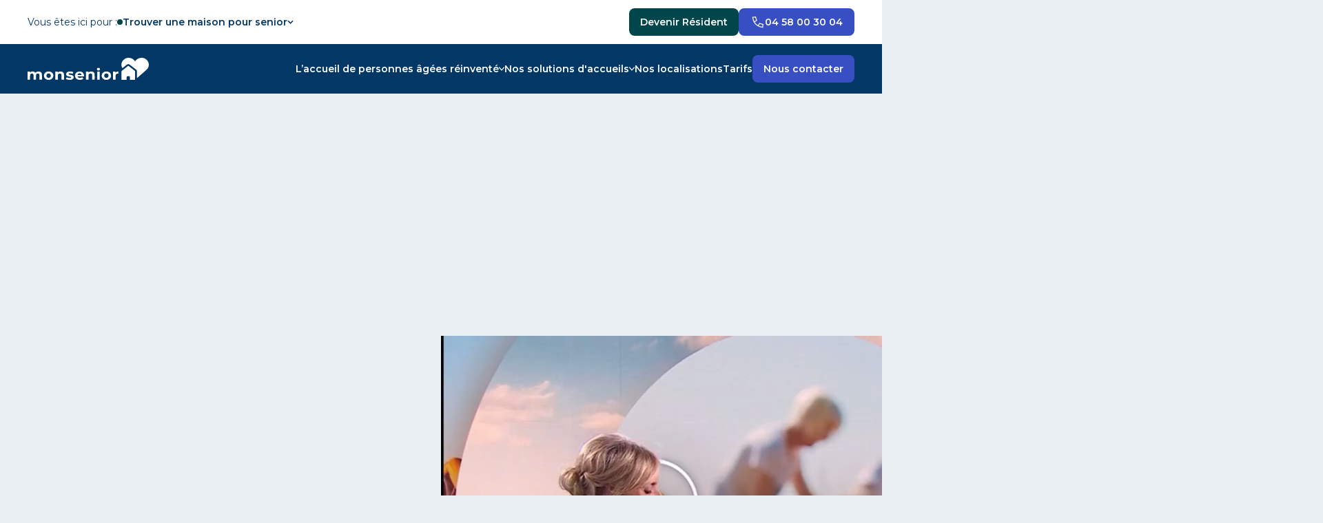

--- FILE ---
content_type: text/html; charset=utf-8
request_url: https://www.monsenior.fr/accueil-familial
body_size: 38441
content:
<!DOCTYPE html><!-- Last Published: Fri Jan 23 2026 13:11:58 GMT+0000 (Coordinated Universal Time) --><html data-wf-domain="www.monsenior.fr" data-wf-page="68d1264220e29c5910af7eb2" data-wf-site="68d1264220e29c5910af7ecf" data-wf-intellimize-customer-id="117625490" lang="fr-FR"><head><meta charset="utf-8"/><title>L’accueil familial convivial avec MonSenior !</title><meta content="MonSenior propose une alternative humaine et chaleureuse aux établissements classiques. Trouvez une famille d&#x27;accueil ou devenez accueillant familial !" name="description"/><meta content="L’accueil familial convivial avec MonSenior !" property="og:title"/><meta content="MonSenior propose une alternative humaine et chaleureuse aux établissements classiques. Trouvez une famille d&#x27;accueil ou devenez accueillant familial !" property="og:description"/><meta content="L’accueil familial convivial avec MonSenior !" property="twitter:title"/><meta content="MonSenior propose une alternative humaine et chaleureuse aux établissements classiques. Trouvez une famille d&#x27;accueil ou devenez accueillant familial !" property="twitter:description"/><meta property="og:type" content="website"/><meta content="summary_large_image" name="twitter:card"/><meta content="width=device-width, initial-scale=1" name="viewport"/><link href="https://cdn.prod.website-files.com/68d1264220e29c5910af7ecf/css/monsenior-preprod-2a40fc8a504ee62e2765a.webflow.shared.dbc6fdc11.min.css" rel="stylesheet" type="text/css" integrity="sha384-28b9wRca0U1T0vXfkEzhMvPAJ4E/EGVg4XT8idyQteJrIfr6qBoQSdvNHv0dqOZt" crossorigin="anonymous"/><link href="https://cdn.prod.website-files.com/68d1264220e29c5910af7ecf/css/monsenior-preprod-2a40fc8a504ee62e2765a.webflow.68d1264220e29c5910af7eb2-327f11778.min.css" rel="stylesheet" type="text/css" integrity="sha384-zcveQEpaS+BEKmixMRprL6pczrB6v3+yXeNRQpomwI4QmtwU8yaveqL74afulGqs" crossorigin="anonymous"/><link href="https://fonts.googleapis.com" rel="preconnect"/><link href="https://fonts.gstatic.com" rel="preconnect" crossorigin="anonymous"/><script src="https://ajax.googleapis.com/ajax/libs/webfont/1.6.26/webfont.js" type="text/javascript"></script><script type="text/javascript">WebFont.load({  google: {    families: ["Montserrat:100,100italic,200,200italic,300,300italic,400,400italic,500,500italic,600,600italic,700,700italic,800,800italic,900,900italic"]  }});</script><script type="text/javascript">!function(o,c){var n=c.documentElement,t=" w-mod-";n.className+=t+"js",("ontouchstart"in o||o.DocumentTouch&&c instanceof DocumentTouch)&&(n.className+=t+"touch")}(window,document);</script><link href="https://cdn.prod.website-files.com/682494ac78c71fe9e08c4b5c/682ad1801b2d708b8e794551_Frame%202147223804.png" rel="shortcut icon" type="image/x-icon"/><link href="https://cdn.prod.website-files.com/682494ac78c71fe9e08c4b5c/682ad1885ab7db2f8b305133_Frame%202147223805.png" rel="apple-touch-icon"/><link href="https://www.monsenior.fr/accueil-familial" rel="canonical"/><style>.anti-flicker, .anti-flicker * {visibility: hidden !important; opacity: 0 !important;}</style><style>[data-wf-hidden-variation], [data-wf-hidden-variation] * {
        display: none !important;
      }</style><script type="text/javascript">localStorage.removeItem('intellimize_opt_out_117625490'); if (localStorage.getItem('intellimize_data_tracking_type') !== 'always') { localStorage.setItem('intellimize_data_tracking_type', 'always'); }</script><script type="text/javascript">(function(e){var s={r:[]};e.wf={r:s.r,ready:t=>{s.r.push(t)}}})(window)</script><script type="text/javascript">(function(e,t,p){var n=document.documentElement,s={p:[],r:[]},u={p:s.p,r:s.r,push:function(e){s.p.push(e)},ready:function(e){s.r.push(e)}};e.intellimize=u,n.className+=" "+p,setTimeout(function(){n.className=n.className.replace(RegExp(" ?"+p),"")},t)})(window, 4000, 'anti-flicker')</script><link href="https://cdn.intellimize.co/snippet/117625490.js" rel="preload" as="script"/><script type="text/javascript">var wfClientScript=document.createElement("script");wfClientScript.src="https://cdn.intellimize.co/snippet/117625490.js",wfClientScript.async=!0,wfClientScript.onerror=function(){document.documentElement.className=document.documentElement.className.replace(RegExp(" ?anti-flicker"),"")},document.head.appendChild(wfClientScript);</script><link href="https://api.intellimize.co" rel="preconnect" crossorigin="true"/><link href="https://log.intellimize.co" rel="preconnect" crossorigin="true"/><link href="https://117625490.intellimizeio.com" rel="preconnect"/><script type="text/javascript">!function(f,b,e,v,n,t,s){if(f.fbq)return;n=f.fbq=function(){n.callMethod?n.callMethod.apply(n,arguments):n.queue.push(arguments)};if(!f._fbq)f._fbq=n;n.push=n;n.loaded=!0;n.version='2.0';n.agent='plwebflow';n.queue=[];t=b.createElement(e);t.async=!0;t.src=v;s=b.getElementsByTagName(e)[0];s.parentNode.insertBefore(t,s)}(window,document,'script','https://connect.facebook.net/en_US/fbevents.js');fbq('init', '1603666256466694');fbq('track', 'PageView');</script><!-- Google Tag Manager -->
<script>
(function(w,d,s,l,i){
  w[l]=w[l]||[];
  w[l].push({
    'gtm.start': new Date().getTime(),
    event:'gtm.js'
  });
  var f=d.getElementsByTagName(s)[0],
      j=d.createElement(s),
      dl=l!='dataLayer'?'&l='+l:'';
  j.async = true;
  j.src = 'https://www.googletagmanager.com/gtm.js?id=' + i + dl;
  f.parentNode.insertBefore(j,f);
})(window,document,'script','dataLayer','GTM-TJ6K7W3');
</script>
<!-- End Google Tag Manager -->

<!-- Splide CSS -->
<link rel="stylesheet" href="https://cdn.jsdelivr.net/npm/@splidejs/splide@4.1.4/dist/css/splide.min.css">

<!-- Flowplay -->
<script async src="https://cdn.jsdelivr.net/gh/videsigns/webflow-tools@latest/Media%20Player/flowplayplus.js"></script><script type="application/ld+json">
{
  "@context": "https://schema.org",
  "@type": "BreadcrumbList",
  "itemListElement": [
    {
      "@type": "ListItem",
      "position": 1,
      "name": "Accueil",
      "item": "https://www.monsenior.fr"
    },
    {
      "@type": "ListItem",
      "position": 2,
      "name": "Accueil familial",
      "item": "https://www.monsenior.fr/accueil-familial"
    }
  ]
}
</script>

<script type="application/ld+json">
{
  "@context": "https://schema.org",
  "@type": "Service",
  "serviceType": "Hébergement pour personnes âgées",
  "provider": {
    "@type": "Organization",
    "name": "Monsenior",
    "url": "https://www.monsenior.fr",
    "logo": "https://cdn.prod.website-files.com/68d1264220e29c5910af7ecf/68d1264220e29c5910af8113_Logo%20(2).svg"
  },
  "areaServed": {
    "@type": "Place",
    "name": "France"
  },
  "offers": {
    "@type": "Offer",
    "priceCurrency": "EUR",
    "price": "1200",
    "eligibleRegion": {
      "@type": "Place",
      "name": "France"
    },
    "description": "Tarifs mensuels à partir de 1200 €."
  },
  "hasOfferCatalog": {
    "@type": "OfferCatalog",
    "name": "Types d'hébergement",
    "itemListElement": [
      {
        "@type": "Offer",
        "itemOffered": {
          "@type": "Service",
          "name": "Accueil familial",
          "description": "Hébergement chaleureux et encadré pour personnes âgées dans un cadre familial."
        }
      },
      {
        "@type": "Offer",
        "itemOffered": {
          "@type": "Service",
          "name": "Hébergement adapté",
          "description": "Logements aménagés pour garantir accessibilité et sécurité des résidents."
        }
      }
    ]
  },
  "availableService": [
    {
      "@type": "MedicalBusiness",
      "name": "Soins à domicile",
      "description": "Services médicaux personnalisés, encadrés par des professionnels de santé.",
      "address": "1 rue Molière, 38000 Grenoble"
    },
    {
      "@type": "Service",
      "name": "Assistance quotidienne",
      "description": "Aide à la toilette, repas, accompagnement dans les tâches du quotidien."
    }
  ],
  "amenityFeature": [
    {
      "@type": "LocationFeatureSpecification",
      "name": "Activités sociales et de bien-être",
      "description": "Ateliers mémoire, activités artistiques, jardinage et sorties culturelles encadrées."
    }
  ]
}
</script>

<!-- Finsweet Attributes -->
<script async type="module"
src="https://cdn.jsdelivr.net/npm/@finsweet/attributes@2/attributes.js"
fs-list
></script><script src="https://cdn.prod.website-files.com/68d1264220e29c5910af7ecf%2F6544eda5f000985a163a8687%2F695bee99a1b942205d199d42%2Ffinsweetcomponentsconfig-1.0.3.js" type="module" async="" siteId="68d1264220e29c5910af7ecf" finsweet="components"></script></head><body><div class="page-wrapper"><div class="global-styles w-embed w-iframe"><!-- Google Tag Manager (noscript) -->
<noscript><iframe src="https://www.googletagmanager.com/ns.html?id=GTM-TJ6K7W3"
height="0" width="0" style="display:none;visibility:hidden"></iframe></noscript>
<!-- End Google Tag Manager (noscript) -->


<style>

a {
	color: inherit;
  text-decoration: inherit;
  font-size: inherit;
}

/* Make text look crisper and more legible in all browsers */
body {
  -webkit-font-smoothing: antialiased;
  -moz-osx-font-smoothing: grayscale;
  font-smoothing: antialiased;
  text-rendering: optimizeLegibility;
}

/* Focus state style for keyboard navigation for the focusable elements */
*[tabindex]:focus-visible,
  input[type="file"]:focus-visible {
   outline: 0.125rem solid #4d65ff;
   outline-offset: 0.125rem;
}

/* Get rid of top margin on first element in any rich text element */
.w-richtext > :not(div):first-child, .w-richtext > div:first-child > :first-child {
  margin-top: 0 !important;
}

/* Get rid of bottom margin on last element in any rich text element */
.w-richtext>:last-child, .w-richtext ol li:last-child, .w-richtext ul li:last-child {
	margin-bottom: 0 !important;
}


/* Make sure containers never lose their center alignment */
.container-medium,.container-small, .container-large {
	margin-right: auto !important;
  margin-left: auto !important;
}

/* 
Make the following elements inherit typography styles from the parent and not have hardcoded values. 
Important: You will not be able to style for example "All Links" in Designer with this CSS applied.
Uncomment this CSS to use it in the project. Leave this message for future hand-off.
*/
/*
a,
.w-input,
.w-select,
.w-tab-link,
.w-nav-link,
.w-dropdown-btn,
.w-dropdown-toggle,
.w-dropdown-link {
  color: inherit;
  text-decoration: inherit;
  font-size: inherit;
}
*/

/* Apply "..." after 3 lines of text */
.text-style-3lines {
	display: -webkit-box;
	overflow: hidden;
	-webkit-line-clamp: 3;
	-webkit-box-orient: vertical;
}

/* Apply "..." after 2 lines of text */
.text-style-2lines {
	display: -webkit-box;
	overflow: hidden;
	-webkit-line-clamp: 2;
	-webkit-box-orient: vertical;
}

/* Apply "..." at 100% width */
.truncate-width { 
		width: 100%; 
    white-space: nowrap; 
    overflow: hidden; 
    text-overflow: ellipsis; 
}

/* These classes are never overwritten */
.hide {
  display: none !important;
}

@media screen and (max-width: 991px) {
    .hide, .hide-tablet {
        display: none !important;
    }
}
  @media screen and (max-width: 767px) {
    .hide-mobile-landscape{
      display: none !important;
    }
}
  @media screen and (max-width: 479px) {
    .hide-mobile{
      display: none !important;
    }
}

/* THEME */
/* BACKUP VAR SO WE CAN DECLARE DEFAULT THEME ON CARD THAT ARE INSIDE OF OTHE THEMES */
section, footer{
	color: var(--theme-1-default--text-primary);
}

/* BLOT LIST */
/* INCREASING LINKBLOCK'S BANNER'S MAX HEIGHT WHEN INSIDE OF A 2ITEM WRAPPER */
@media screen and (min-width:769px){
  .blog-list_2item .blog-list_linkblock-img-wrapper{
    max-height: 23rem;
  }
  .blog-hub-hero_column .blog-list_linkblock-img-wrapper{
  	max-height: 23rem;
  }
}

.blog-list_linkblock:hover .blog-list_linkblock-img{
	transform: scale(1.05);
}

/* GET RID OF SCROLLBAR */
.page-wrapper *::-webkit-scrollbar{
	display: none;
}
.page-wrapper *{
	-ms-overflow-style: none;
	scrollbar-width: none;
}

/* GET RID OF TABS :BEFORE and :AFTER */
.w-tabs:before, .w-tabs:after{
	display: none !important;
}

/* SECTION */
section, footer{
	position: relative;
  z-index: 1;
  color: var(--_color-modes---text-primary);
}

/* UNSET LINKS 
a[href="#"], a[href=""] {
	position: relative;
}
a[href="#"]:after, a[href=""]:after {
	content: " ";
  position: absolute;
  top: -0.5rem;
  bottom: -0.5rem;
  left: -0.5rem;
  right: -0.5rem;
  border: 1px solid red;
}
*/
.ariane_item:after{
    content: ">";
    pointer-events: none;
    margin: 0 0.5rem 0 0.5rem;
    font-size: 0.675rem;
}
.ariane_item:last-child:after{
    content: "";
    display: none;
}
.heading-size-3rem .amarnath{
font-size: 3.5rem;
}

.heading-size-2x25rem .amarnath{
font-size: 2.5rem;
}
.familial_card._2 .familial_image{
  transform: rotate(2deg);
}
.familial_card._1 .familial_image{
  transform: rotate(1deg);
}
.familial_card.reverse .familial_image{
  transform: rotate(-1deg);
}

/* Text clamp with smooth animation - targeting by attribute */
[lines="6"] {
    overflow: hidden;
    line-height: 1.5;
    transition: max-height 0.4s cubic-bezier(0.4, 0, 0.2, 1);
    position: relative;
}

[lines="6"].clamped {
    max-height: 9em; 
}

[lines="6"].expanded {
    max-height: 1000px; 
}
.show-more {
    display: block;
}

[lines="6"].expanded ~ .show-more {
    display: none;
}
.show-less {
    display: none;
}
[lines="6"].expanded ~ .show-less {
    display: block;
}

.video-player-style{
	width: 100%;
}


</style></div><main class="main-wrapper"><nav class="nav-wrapper"><div class="vous-wrapper hide-tablet"><div class="vous-left"><div class="text-size-0x875rem text-color-blue-100 line-hight-160">Vous êtes ici pour :</div><div class="flex-block gap"><div class="dot-round is-green"></div><div data-delay="0" data-hover="true" class="navbar1_dropdown w-dropdown"><div data-wf-native-id-path="c3459761-4194-1262-9b05-9be6efdcc792:c589eff3-a187-dc0c-3258-1b7c9eaf46d3" data-wf-ao-click-engagement-tracking="true" data-wf-element-id="c589eff3-a187-dc0c-3258-1b7c9eaf46d3" data-wf-component-context="%5B%7B%22componentId%22%3A%22c3459761-4194-1262-9b05-9be6efdcc725%22%2C%22instanceId%22%3A%22c3459761-4194-1262-9b05-9be6efdcc792%22%7D%5D" class="navbar1_link w-dropdown-toggle"><div class="vous-link-text"><a href="/accueil-familial" data-wf-native-id-path="c3459761-4194-1262-9b05-9be6efdcc792:c589eff3-a187-dc0c-3258-1b7c9eaf46d5" data-wf-ao-click-engagement-tracking="true" data-wf-element-id="c589eff3-a187-dc0c-3258-1b7c9eaf46d5" data-wf-component-context="%5B%7B%22componentId%22%3A%22c3459761-4194-1262-9b05-9be6efdcc725%22%2C%22instanceId%22%3A%22c3459761-4194-1262-9b05-9be6efdcc792%22%7D%5D" aria-current="page" class="w--current">Trouver une maison pour senior</a></div><div class="navbar1_chevron w-embed"><svg xmlns="http://www.w3.org/2000/svg" width="9" height="6" viewBox="0 0 9 6" fill="none">
  <path d="M1 1.24512L4.5 4.74512L8 1.24512" stroke="#033866" stroke-width="1.5"/>
</svg></div></div><nav class="navbar1_dropdown-list w-dropdown-list"><div class="navbar1_dropdown-content"><a data-wf-native-id-path="c3459761-4194-1262-9b05-9be6efdcc792:c589eff3-a187-dc0c-3258-1b7c9eaf46dc" data-wf-ao-click-engagement-tracking="true" data-wf-element-id="c589eff3-a187-dc0c-3258-1b7c9eaf46dc" data-wf-component-context="%5B%7B%22componentId%22%3A%22c3459761-4194-1262-9b05-9be6efdcc725%22%2C%22instanceId%22%3A%22c3459761-4194-1262-9b05-9be6efdcc792%22%7D%5D" href="/" class="nav_dropdown-link">Découvrir MonSenior</a><a data-wf-native-id-path="c3459761-4194-1262-9b05-9be6efdcc792:c589eff3-a187-dc0c-3258-1b7c9eaf46da" data-wf-ao-click-engagement-tracking="true" data-wf-element-id="c589eff3-a187-dc0c-3258-1b7c9eaf46da" data-wf-component-context="%5B%7B%22componentId%22%3A%22c3459761-4194-1262-9b05-9be6efdcc725%22%2C%22instanceId%22%3A%22c3459761-4194-1262-9b05-9be6efdcc792%22%7D%5D" href="/accueillant-familial" class="nav_dropdown-link">Devenir Accueillant familial</a></div></nav></div></div></div><div class="flex-block gap"><a data-wf-native-id-path="c3459761-4194-1262-9b05-9be6efdcc792:c589eff3-a187-dc0c-3258-1b7c9eaf46ee" data-wf-ao-click-engagement-tracking="true" data-wf-element-id="c589eff3-a187-dc0c-3258-1b7c9eaf46ee" data-wf-component-context="%5B%7B%22componentId%22%3A%22c3459761-4194-1262-9b05-9be6efdcc725%22%2C%22instanceId%22%3A%22c3459761-4194-1262-9b05-9be6efdcc792%22%7D%5D" href="/accueil-familial/contact" class="button green is-small w-inline-block reverse"><div class="button-text white is-small">Devenir Résident</div></a><div class="w-layout-hflex"><a data-wf-native-id-path="c3459761-4194-1262-9b05-9be6efdcc792:c589eff3-a187-dc0c-3258-1b7c9eaf46f3" data-wf-ao-click-engagement-tracking="true" data-wf-element-id="c589eff3-a187-dc0c-3258-1b7c9eaf46f3" data-wf-component-context="%5B%7B%22componentId%22%3A%22c3459761-4194-1262-9b05-9be6efdcc725%22%2C%22instanceId%22%3A%22c3459761-4194-1262-9b05-9be6efdcc792%22%7D%5D" href="tel:+330458003004" class="button transparent is-small w-inline-block reverse"><div class="button-text transparent is-small">04 58 00 30 04</div><div class="element_centered icon-20 w-embed"><svg xmlns="http://www.w3.org/2000/svg" width="24" height="24" viewBox="0 0 24 24" fill="none">
  <path d="M5.41306 3.50342L2.96289 3.79695C3.11656 6.57099 3.89863 9.31673 5.30911 11.8026C6.10445 13.2043 7.0996 14.5235 8.29457 15.7184C9.48952 16.9133 10.8086 17.9085 12.2104 18.7039C14.6962 20.1143 17.442 20.8964 20.216 21.0501L20.5096 18.5999" stroke="currentColor" stroke-width="1.5"/>
  <path d="M5.30908 11.8025L9.58852 9.24844L7.8632 3.20984L5.41303 3.50337" stroke="currentColor" stroke-width="1.5"/>
  <path d="M12.2104 18.7038L14.7646 14.4244L20.8032 16.1497L20.5097 18.5999" stroke="currentColor" stroke-width="1.5"/>
</svg></div></a></div></div></div><div data-animation="default" data-collapse="medium" data-duration="400" data-easing="ease" data-easing2="ease" role="banner" class="navbar1 w-nav"><div class="navbar1_component"><a data-wf-native-id-path="c3459761-4194-1262-9b05-9be6efdcc792:3bd6e90e-d421-7be1-29eb-212016be9676" data-wf-ao-click-engagement-tracking="true" data-wf-element-id="3bd6e90e-d421-7be1-29eb-212016be9676" data-wf-component-context="%5B%7B%22componentId%22%3A%22c3459761-4194-1262-9b05-9be6efdcc725%22%2C%22instanceId%22%3A%22c3459761-4194-1262-9b05-9be6efdcc792%22%7D%5D" href="/" class="navbar_mobile-brand w-nav-brand"><img width="133" loading="lazy" alt="" src="https://cdn.prod.website-files.com/68d1264220e29c5910af7ecf/68d1264220e29c5910af7f9f_monsenior.svg"/></a><nav role="navigation" class="navbar1_menu w-nav-menu"><a href="/accueil-familial" data-wf-native-id-path="c3459761-4194-1262-9b05-9be6efdcc792:3bd6e90e-d421-7be1-29eb-212016be9679" data-wf-ao-click-engagement-tracking="true" data-wf-element-id="3bd6e90e-d421-7be1-29eb-212016be9679" data-wf-component-context="%5B%7B%22componentId%22%3A%22c3459761-4194-1262-9b05-9be6efdcc725%22%2C%22instanceId%22%3A%22c3459761-4194-1262-9b05-9be6efdcc792%22%7D%5D" aria-current="page" class="navbar_brand w-inline-block w--current"><img width="139" loading="lazy" alt="" src="https://cdn.prod.website-files.com/68d1264220e29c5910af7ecf/68d1264220e29c5910af7fca_Logo.svg" class="brand-logo"/></a><div class="navbar1_navigation-list"><div data-delay="0" data-hover="true" data-w-id="3bd6e90e-d421-7be1-29eb-212016be9693" class="navbar1_dropdown w-dropdown"><div data-wf-native-id-path="c3459761-4194-1262-9b05-9be6efdcc792:3bd6e90e-d421-7be1-29eb-212016be9694" data-wf-ao-click-engagement-tracking="true" data-wf-element-id="3bd6e90e-d421-7be1-29eb-212016be9694" data-wf-component-context="%5B%7B%22componentId%22%3A%22c3459761-4194-1262-9b05-9be6efdcc725%22%2C%22instanceId%22%3A%22c3459761-4194-1262-9b05-9be6efdcc792%22%7D%5D" class="navbar1_link w-dropdown-toggle"><div class="nav-link">L’accueil de personnes âgées réinventé</div><div class="navbar1_chevron w-embed"><svg xmlns="http://www.w3.org/2000/svg" width="8" height="8" viewBox="0 0 8 8" fill="none">
  <g clip-path="url(#clip0_189_321)">
    <path d="M3.99999 6.5C3.89096 6.50014 3.78315 6.47702 3.68377 6.43218C3.58438 6.38735 3.49571 6.32183 3.42365 6.24L0.153319 2.52267C0.0499552 2.39949 -0.00111138 2.24075 0.0110385 2.08041C0.0231884 1.92006 0.0975904 1.77083 0.218335 1.66463C0.33908 1.55843 0.496584 1.50368 0.657168 1.5121C0.817752 1.52052 0.96867 1.59143 1.07765 1.70967L3.93732 4.96033C3.94514 4.96926 3.95478 4.97641 3.96558 4.98131C3.97639 4.9862 3.98812 4.98874 3.99999 4.98874C4.01185 4.98874 4.02358 4.9862 4.03439 4.98131C4.04519 4.97641 4.05483 4.96926 4.06265 4.96033L6.92232 1.70967C6.97506 1.64681 7.03984 1.59513 7.11285 1.55766C7.18585 1.5202 7.26561 1.49771 7.34743 1.49151C7.42925 1.48531 7.51148 1.49552 7.5893 1.52156C7.66712 1.5476 7.73894 1.58893 7.80056 1.64312C7.86217 1.69731 7.91233 1.76328 7.94809 1.83713C7.98384 1.91099 8.00447 1.99125 8.00877 2.07319C8.01306 2.15513 8.00093 2.23711 7.97309 2.3143C7.94525 2.39149 7.90226 2.46233 7.84665 2.52267L4.57732 6.23867C4.50514 6.3207 4.41633 6.38642 4.31678 6.43148C4.21724 6.47654 4.10925 6.4999 3.99999 6.5Z" fill="currentColor"/>
  </g>
  <defs>
    <clipPath id="clip0_189_321">
      <rect width="8" height="8" fill="white"/>
    </clipPath>
  </defs>
</svg></div></div><nav class="navbar1_dropdown-list w-dropdown-list"><div class="navbar1_dropdown-content"><a data-wf-native-id-path="c3459761-4194-1262-9b05-9be6efdcc792:3bd6e90e-d421-7be1-29eb-212016be969a" data-wf-ao-click-engagement-tracking="true" data-wf-element-id="3bd6e90e-d421-7be1-29eb-212016be969a" data-wf-component-context="%5B%7B%22componentId%22%3A%22c3459761-4194-1262-9b05-9be6efdcc725%22%2C%22instanceId%22%3A%22c3459761-4194-1262-9b05-9be6efdcc792%22%7D%5D" href="/accueil-familial/personnes-agees" class="nav_dropdown-link">Famille d&#x27;accueil pour personnes âgées</a><a data-wf-native-id-path="c3459761-4194-1262-9b05-9be6efdcc792:3bd6e90e-d421-7be1-29eb-212016be969c" data-wf-ao-click-engagement-tracking="true" data-wf-element-id="3bd6e90e-d421-7be1-29eb-212016be969c" data-wf-component-context="%5B%7B%22componentId%22%3A%22c3459761-4194-1262-9b05-9be6efdcc725%22%2C%22instanceId%22%3A%22c3459761-4194-1262-9b05-9be6efdcc792%22%7D%5D" href="/accueil-familial/village-senior" class="nav_dropdown-link">Village Senior convivial</a><a data-wf-native-id-path="c3459761-4194-1262-9b05-9be6efdcc792:3bd6e90e-d421-7be1-29eb-212016be969e" data-wf-ao-click-engagement-tracking="true" data-wf-element-id="3bd6e90e-d421-7be1-29eb-212016be969e" data-wf-component-context="%5B%7B%22componentId%22%3A%22c3459761-4194-1262-9b05-9be6efdcc725%22%2C%22instanceId%22%3A%22c3459761-4194-1262-9b05-9be6efdcc792%22%7D%5D" href="/accueil-familial/residence-senior" class="nav_dropdown-link">Résidence senior réinventée</a><a data-wf-native-id-path="c3459761-4194-1262-9b05-9be6efdcc792:3bd6e90e-d421-7be1-29eb-212016be96a0" data-wf-ao-click-engagement-tracking="true" data-wf-element-id="3bd6e90e-d421-7be1-29eb-212016be96a0" data-wf-component-context="%5B%7B%22componentId%22%3A%22c3459761-4194-1262-9b05-9be6efdcc725%22%2C%22instanceId%22%3A%22c3459761-4194-1262-9b05-9be6efdcc792%22%7D%5D" href="/accueil-familial/beguinage" class="nav_dropdown-link">Beguinage réinventé</a><a data-wf-native-id-path="c3459761-4194-1262-9b05-9be6efdcc792:b07fdb1f-1ce9-6563-7439-081a4197ff88" data-wf-ao-click-engagement-tracking="true" data-wf-element-id="b07fdb1f-1ce9-6563-7439-081a4197ff88" data-wf-component-context="%5B%7B%22componentId%22%3A%22c3459761-4194-1262-9b05-9be6efdcc725%22%2C%22instanceId%22%3A%22c3459761-4194-1262-9b05-9be6efdcc792%22%7D%5D" href="/accueil-familial/colocation-senior" class="nav_dropdown-link">Colocation entre seniors réinventé</a><a data-wf-native-id-path="c3459761-4194-1262-9b05-9be6efdcc792:28e20535-a75b-e667-c95c-bb02f77a116d" data-wf-ao-click-engagement-tracking="true" data-wf-element-id="28e20535-a75b-e667-c95c-bb02f77a116d" data-wf-component-context="%5B%7B%22componentId%22%3A%22c3459761-4194-1262-9b05-9be6efdcc725%22%2C%22instanceId%22%3A%22c3459761-4194-1262-9b05-9be6efdcc792%22%7D%5D" href="/accueil-familial/maison-plain-pied-senior" class="nav_dropdown-link">Maison plain pied seniors réinventé</a><a data-wf-native-id-path="c3459761-4194-1262-9b05-9be6efdcc792:3f6cc1c5-56b8-20ee-4acb-946794d2818c" data-wf-ao-click-engagement-tracking="true" data-wf-element-id="3f6cc1c5-56b8-20ee-4acb-946794d2818c" data-wf-component-context="%5B%7B%22componentId%22%3A%22c3459761-4194-1262-9b05-9be6efdcc725%22%2C%22instanceId%22%3A%22c3459761-4194-1262-9b05-9be6efdcc792%22%7D%5D" href="/accueil-familial/alternative-maison-de-retraite" class="nav_dropdown-link">Une alternative idéale aux maisons de retraite</a></div></nav></div><div data-delay="0" data-hover="true" data-w-id="083ad579-eabb-4be0-6aef-e0ddb0647a6b" class="navbar1_dropdown w-dropdown"><div data-wf-native-id-path="c3459761-4194-1262-9b05-9be6efdcc792:083ad579-eabb-4be0-6aef-e0ddb0647a6c" data-wf-ao-click-engagement-tracking="true" data-wf-element-id="083ad579-eabb-4be0-6aef-e0ddb0647a6c" data-wf-component-context="%5B%7B%22componentId%22%3A%22c3459761-4194-1262-9b05-9be6efdcc725%22%2C%22instanceId%22%3A%22c3459761-4194-1262-9b05-9be6efdcc792%22%7D%5D" class="navbar1_link w-dropdown-toggle"><div class="nav-link">Nos solutions d&#x27;accueils</div><div class="navbar1_chevron w-embed"><svg xmlns="http://www.w3.org/2000/svg" width="8" height="8" viewBox="0 0 8 8" fill="none">
  <g clip-path="url(#clip0_189_321)">
    <path d="M3.99999 6.5C3.89096 6.50014 3.78315 6.47702 3.68377 6.43218C3.58438 6.38735 3.49571 6.32183 3.42365 6.24L0.153319 2.52267C0.0499552 2.39949 -0.00111138 2.24075 0.0110385 2.08041C0.0231884 1.92006 0.0975904 1.77083 0.218335 1.66463C0.33908 1.55843 0.496584 1.50368 0.657168 1.5121C0.817752 1.52052 0.96867 1.59143 1.07765 1.70967L3.93732 4.96033C3.94514 4.96926 3.95478 4.97641 3.96558 4.98131C3.97639 4.9862 3.98812 4.98874 3.99999 4.98874C4.01185 4.98874 4.02358 4.9862 4.03439 4.98131C4.04519 4.97641 4.05483 4.96926 4.06265 4.96033L6.92232 1.70967C6.97506 1.64681 7.03984 1.59513 7.11285 1.55766C7.18585 1.5202 7.26561 1.49771 7.34743 1.49151C7.42925 1.48531 7.51148 1.49552 7.5893 1.52156C7.66712 1.5476 7.73894 1.58893 7.80056 1.64312C7.86217 1.69731 7.91233 1.76328 7.94809 1.83713C7.98384 1.91099 8.00447 1.99125 8.00877 2.07319C8.01306 2.15513 8.00093 2.23711 7.97309 2.3143C7.94525 2.39149 7.90226 2.46233 7.84665 2.52267L4.57732 6.23867C4.50514 6.3207 4.41633 6.38642 4.31678 6.43148C4.21724 6.47654 4.10925 6.4999 3.99999 6.5Z" fill="currentColor"/>
  </g>
  <defs>
    <clipPath id="clip0_189_321">
      <rect width="8" height="8" fill="white"/>
    </clipPath>
  </defs>
</svg></div></div><nav class="navbar1_dropdown-list w-dropdown-list"><div class="navbar1_dropdown-content"><a data-wf-native-id-path="c3459761-4194-1262-9b05-9be6efdcc792:083ad579-eabb-4be0-6aef-e0ddb0647a72" data-wf-ao-click-engagement-tracking="true" data-wf-element-id="083ad579-eabb-4be0-6aef-e0ddb0647a72" data-wf-component-context="%5B%7B%22componentId%22%3A%22c3459761-4194-1262-9b05-9be6efdcc725%22%2C%22instanceId%22%3A%22c3459761-4194-1262-9b05-9be6efdcc792%22%7D%5D" href="/accueil-familial/personnes-agees" class="nav_dropdown-link">Séjour permanent</a><a data-wf-native-id-path="c3459761-4194-1262-9b05-9be6efdcc792:083ad579-eabb-4be0-6aef-e0ddb0647a74" data-wf-ao-click-engagement-tracking="true" data-wf-element-id="083ad579-eabb-4be0-6aef-e0ddb0647a74" data-wf-component-context="%5B%7B%22componentId%22%3A%22c3459761-4194-1262-9b05-9be6efdcc725%22%2C%22instanceId%22%3A%22c3459761-4194-1262-9b05-9be6efdcc792%22%7D%5D" href="/accueil-familial/hebergement-temporaire" class="nav_dropdown-link">Séjour temporaire</a><a data-wf-native-id-path="c3459761-4194-1262-9b05-9be6efdcc792:083ad579-eabb-4be0-6aef-e0ddb0647a76" data-wf-ao-click-engagement-tracking="true" data-wf-element-id="083ad579-eabb-4be0-6aef-e0ddb0647a76" data-wf-component-context="%5B%7B%22componentId%22%3A%22c3459761-4194-1262-9b05-9be6efdcc725%22%2C%22instanceId%22%3A%22c3459761-4194-1262-9b05-9be6efdcc792%22%7D%5D" href="/accueil-familial/hebergement-urgence" class="nav_dropdown-link">Séjour d&#x27;urgence</a><a data-wf-native-id-path="c3459761-4194-1262-9b05-9be6efdcc792:083ad579-eabb-4be0-6aef-e0ddb0647a78" data-wf-ao-click-engagement-tracking="true" data-wf-element-id="083ad579-eabb-4be0-6aef-e0ddb0647a78" data-wf-component-context="%5B%7B%22componentId%22%3A%22c3459761-4194-1262-9b05-9be6efdcc725%22%2C%22instanceId%22%3A%22c3459761-4194-1262-9b05-9be6efdcc792%22%7D%5D" href="/accueil-familial/nos-structures-pour-personnes-handicapees-monsenior" class="nav_dropdown-link">Hebergement pour personne en situation de handicap</a></div></nav></div><a href="/accueil-familial/nos-localisations" data-wf-native-id-path="c3459761-4194-1262-9b05-9be6efdcc792:3bd6e90e-d421-7be1-29eb-212016be96a2" data-wf-ao-click-engagement-tracking="true" data-wf-element-id="3bd6e90e-d421-7be1-29eb-212016be96a2" data-wf-component-context="%5B%7B%22componentId%22%3A%22c3459761-4194-1262-9b05-9be6efdcc725%22%2C%22instanceId%22%3A%22c3459761-4194-1262-9b05-9be6efdcc792%22%7D%5D" class="navbar-link w-nav-link">Nos localisations</a><a href="/accueil-familial/page-tarifs" data-wf-native-id-path="c3459761-4194-1262-9b05-9be6efdcc792:3bd6e90e-d421-7be1-29eb-212016be96a4" data-wf-ao-click-engagement-tracking="true" data-wf-element-id="3bd6e90e-d421-7be1-29eb-212016be96a4" data-wf-component-context="%5B%7B%22componentId%22%3A%22c3459761-4194-1262-9b05-9be6efdcc725%22%2C%22instanceId%22%3A%22c3459761-4194-1262-9b05-9be6efdcc792%22%7D%5D" class="navbar-link w-nav-link">Tarifs</a><a data-wf-native-id-path="c3459761-4194-1262-9b05-9be6efdcc792:110f9a4d-1582-47f1-b9ae-8f14f4a0575a" data-wf-ao-click-engagement-tracking="true" data-wf-element-id="110f9a4d-1582-47f1-b9ae-8f14f4a0575a" data-wf-component-context="%5B%7B%22componentId%22%3A%22c3459761-4194-1262-9b05-9be6efdcc725%22%2C%22instanceId%22%3A%22c3459761-4194-1262-9b05-9be6efdcc792%22%7D%5D" href="/accueil-familial/contact" data-wf-event-ids="" class="button is-blue is-small hide-tablet w-inline-block reverse"><div class="button-text is-small">Nous contacter</div></a><div class="spacer-2rem-tablet"></div><div class="button-nav-mobile"><a data-wf--button--variant="secondary" data-wf-native-id-path="c3459761-4194-1262-9b05-9be6efdcc792:36ff7dd9-48dc-50bf-1044-cb39d684ac44:633e3486-2c0b-3571-ac50-a6f9f770e637" data-wf-ao-click-engagement-tracking="true" data-wf-element-id="633e3486-2c0b-3571-ac50-a6f9f770e637" data-wf-component-context="%5B%7B%22componentId%22%3A%22c3459761-4194-1262-9b05-9be6efdcc725%22%2C%22instanceId%22%3A%22c3459761-4194-1262-9b05-9be6efdcc792%22%7D%2C%7B%22componentId%22%3A%22633e3486-2c0b-3571-ac50-a6f9f770e637%22%2C%22instanceId%22%3A%2236ff7dd9-48dc-50bf-1044-cb39d684ac44%22%7D%5D" href="/accueil-familial/contact" data-wf-event-ids="" class="button w-variant-65493725-7ae1-e50b-73f7-cdb2cb7a8365 w-inline-block reverse"><div class="button-text">Nous contacter</div></a><a data-wf--button--variant="green" class="button w-variant-2936f48f-cb39-c683-b162-748910e91435 w-inline-block w--current reverse" data-wf-component-context="%5B%7B%22componentId%22%3A%22c3459761-4194-1262-9b05-9be6efdcc725%22%2C%22instanceId%22%3A%22c3459761-4194-1262-9b05-9be6efdcc792%22%7D%2C%7B%22componentId%22%3A%22633e3486-2c0b-3571-ac50-a6f9f770e637%22%2C%22instanceId%22%3A%2236ff7dd9-48dc-50bf-1044-cb39d684ac46%22%7D%5D" data-wf-element-id="633e3486-2c0b-3571-ac50-a6f9f770e637" data-wf-event-ids="" href="/accueil-familial" aria-current="page" data-wf-native-id-path="c3459761-4194-1262-9b05-9be6efdcc792:36ff7dd9-48dc-50bf-1044-cb39d684ac46:633e3486-2c0b-3571-ac50-a6f9f770e637" data-wf-ao-click-engagement-tracking="true"><div class="button-text">Devenir Résident</div></a><a data-wf--button--variant="white" data-wf-native-id-path="c3459761-4194-1262-9b05-9be6efdcc792:36ff7dd9-48dc-50bf-1044-cb39d684ac48:633e3486-2c0b-3571-ac50-a6f9f770e637" data-wf-ao-click-engagement-tracking="true" data-wf-element-id="633e3486-2c0b-3571-ac50-a6f9f770e637" data-wf-component-context="%5B%7B%22componentId%22%3A%22c3459761-4194-1262-9b05-9be6efdcc725%22%2C%22instanceId%22%3A%22c3459761-4194-1262-9b05-9be6efdcc792%22%7D%2C%7B%22componentId%22%3A%22633e3486-2c0b-3571-ac50-a6f9f770e637%22%2C%22instanceId%22%3A%2236ff7dd9-48dc-50bf-1044-cb39d684ac48%22%7D%5D" href="tel:0458003004" data-wf-event-ids="" class="button w-variant-87ec1323-8b1e-e660-5d86-b535ce20caf7 w-inline-block reverse"><div class="button-text w-variant-87ec1323-8b1e-e660-5d86-b535ce20caf7">04 58 00 30 04</div><div class="element_centered w-embed"><svg xmlns="http://www.w3.org/2000/svg" width="24" height="24" viewBox="0 0 24 24" fill="none">
  <path d="M5.41306 3.50342L2.96289 3.79695C3.11656 6.57099 3.89863 9.31673 5.30911 11.8026C6.10445 13.2043 7.0996 14.5235 8.29457 15.7184C9.48952 16.9133 10.8086 17.9085 12.2104 18.7039C14.6962 20.1143 17.442 20.8964 20.216 21.0501L20.5096 18.5999" stroke="currentColor" stroke-width="1.5"/>
  <path d="M5.30908 11.8025L9.58852 9.24844L7.8632 3.20984L5.41303 3.50337" stroke="currentColor" stroke-width="1.5"/>
  <path d="M12.2104 18.7038L14.7646 14.4244L20.8032 16.1497L20.5097 18.5999" stroke="currentColor" stroke-width="1.5"/>
</svg></div></a></div></div></nav><div class="navbar1_menu-button w-nav-button"><div class="navbar_hamburger"><div class="navbar_hamburger-line"></div><div class="nav_hamburger-embed w-embed"><style>
.navbar_hamburger {
	--thickness: 0.15rem;
	--gap: 0.5rem;
	--rotate: 45;
  --width: 70%;
}
.w--open .navbar_hamburger-line {
	width: 70% !important;
	transform: scaleX(0);
}
.w--open .navbar_hamburger-line:first-child {
	transform: translateY(calc(var(--thickness) + var(--gap))) rotate(calc(var(--rotate) * 3 * 1deg));
}
.w--open .navbar_hamburger-line:last-child {
	transform: translateY(calc(var(--thickness) * -1 + var(--gap) * -1)) rotate(calc(var(--rotate) * 1deg));
}
</style></div><div class="navbar_hamburger-line"></div><div class="navbar_hamburger-line"></div></div></div></div></div></nav><section class="section1"><div class="section-hero-wrapper"><div id="video1" f-data-video="wrapper" class="html-video-wrapper-section1 tablet-transparent"><video f-data-video="video-element" playsinline=" " class="video-player-style hide-tablet"><source f-data-video-src-quality="720p" src="https://pub-cd9f0e85ae37497099684c8e2aae92d0.r2.dev/MonSenior%20dans%20Une%20ide%CC%81e%20pour%20la%20France%20au%20JT%20de%20France%202.mp4"/><source f-data-video-src-quality="1080p" src="https://pub-cd9f0e85ae37497099684c8e2aae92d0.r2.dev/MonSenior%20dans%20Une%20ide%CC%81e%20pour%20la%20France%20au%20JT%20de%20France%202.mp4"/></video><div class="video-player-style hide"></div><div f-data-video="poster-button" class="video-play-overlay is-gradient tablet-transparent"><div class="spacer-6rem spacer-mob-2x5rem"><div class="spacer-5rem spacer-mob-1rem"><div class="spacer-0x5rem"></div></div></div><div class="padding-global full"><div class="container-88rem"><div class="component1"><div data-wf--element---hero-card--variant="green" class="section1-wrapper"><div class="spacer-1rem"></div><div class="section1-heading"><div class="hero1_heading w-richtext"><h1>Découvrez <em>l’accueil familial </em>MonSenior</h1><p>‍</p><p>Chez MonSenior, nous savons que choisir un <strong>lieu de vie adapté</strong> aux besoins des personnes en perte d’autonomie est une décision importante. <span class="text-weight-600 inline-block"></span></p></div><div class="w-embed"><style>
.hero1_heading h1 em{   
	font-family: "Playfair Display";
	font-weight: 600;
  }
[data-wf--element---hero-card--variant="blue"] .hero1_heading h1 em{
  color: #384FC4;
}

[data-wf--element---hero-card--variant="rose"] .hero1_heading h1 em{
  color: #b63a54;
}

[data-wf--element---hero-card--variant="green"] .hero1_heading h1 em{
  color: #00464A;
}
</style></div></div><div class="spacer-1rem"></div><div class="spacer-2rem"></div><div class="button-wrapper"><a data-wf--button--variant="blue-background" data-wf-native-id-path="fb573a6a-d7fe-4634-c885-9b1da4b484db:257e5013-6850-451b-2468-e90b4f12e2c7:1fbf5df4-b483-8e56-d181-c3eab75554d5:633e3486-2c0b-3571-ac50-a6f9f770e637" data-wf-ao-click-engagement-tracking="true" data-wf-element-id="633e3486-2c0b-3571-ac50-a6f9f770e637" data-wf-component-context="%5B%7B%22componentId%22%3A%22257e5013-6850-451b-2468-e90b4f12e2b9%22%2C%22instanceId%22%3A%22fb573a6a-d7fe-4634-c885-9b1da4b484db%22%7D%2C%7B%22componentId%22%3A%221fbf5df4-b483-8e56-d181-c3eab75554c7%22%2C%22instanceId%22%3A%22257e5013-6850-451b-2468-e90b4f12e2c7%22%7D%2C%7B%22componentId%22%3A%22633e3486-2c0b-3571-ac50-a6f9f770e637%22%2C%22instanceId%22%3A%221fbf5df4-b483-8e56-d181-c3eab75554d5%22%7D%5D" href="/contact-accueil-familial" data-wf-event-ids="" class="button w-variant-a4b12faf-0c89-0bf9-0aff-c9fcc545377f w-inline-block"><div class="button-text">Être rappelé</div></a><a data-wf--button-phone-second--variant="base" data-wf-native-id-path="fb573a6a-d7fe-4634-c885-9b1da4b484db:257e5013-6850-451b-2468-e90b4f12e2c7:5629f3da-72c4-a20b-813f-48d37b884567:5629f3da-72c4-a20b-813f-48d37b884562" data-wf-ao-click-engagement-tracking="true" data-wf-element-id="5629f3da-72c4-a20b-813f-48d37b884562" data-wf-component-context="%5B%7B%22componentId%22%3A%22257e5013-6850-451b-2468-e90b4f12e2b9%22%2C%22instanceId%22%3A%22fb573a6a-d7fe-4634-c885-9b1da4b484db%22%7D%2C%7B%22componentId%22%3A%221fbf5df4-b483-8e56-d181-c3eab75554c7%22%2C%22instanceId%22%3A%22257e5013-6850-451b-2468-e90b4f12e2c7%22%7D%2C%7B%22componentId%22%3A%225629f3da-72c4-a20b-813f-48d37b884562%22%2C%22instanceId%22%3A%225629f3da-72c4-a20b-813f-48d37b884567%22%7D%5D" href="tel:+33458003004" data-wf-event-ids="" class="button ct-phone w-inline-block reverse"><div class="button-text">04 58 00 30 04</div><div class="element_centered transparent-4 w-embed"><svg xmlns="http://www.w3.org/2000/svg" width="24" height="24" viewBox="0 0 24 24" fill="none">
  <path d="M5.41306 3.50342L2.96289 3.79695C3.11656 6.57099 3.89863 9.31673 5.30911 11.8026C6.10445 13.2043 7.0996 14.5235 8.29457 15.7184C9.48952 16.9133 10.8086 17.9085 12.2104 18.7039C14.6962 20.1143 17.442 20.8964 20.216 21.0501L20.5096 18.5999" stroke="currentColor" stroke-width="1.5"/>
  <path d="M5.30908 11.8025L9.58852 9.24844L7.8632 3.20984L5.41303 3.50337" stroke="currentColor" stroke-width="1.5"/>
  <path d="M12.2104 18.7038L14.7646 14.4244L20.8032 16.1497L20.5097 18.5999" stroke="currentColor" stroke-width="1.5"/>
</svg></div></a></div></div><div class="component1-right hide-tablet"><a f-data-video="poster-button" data-wf-native-id-path="fb573a6a-d7fe-4634-c885-9b1da4b484db:257e5013-6850-451b-2468-e90b4f12e2c9" data-wf-ao-click-engagement-tracking="true" data-wf-element-id="257e5013-6850-451b-2468-e90b4f12e2c9" data-wf-component-context="%5B%7B%22componentId%22%3A%22257e5013-6850-451b-2468-e90b4f12e2b9%22%2C%22instanceId%22%3A%22fb573a6a-d7fe-4634-c885-9b1da4b484db%22%7D%5D" href="#" class="play-button w-inline-block"><div f-data-video="play-icon" class="play-wrapper layer-0"><div class="html-embed-2 w-embed"><svg xmlns="http://www.w3.org/2000/svg" xmlns:xlink="http://www.w3.org/1999/xlink" aria-hidden="true" role="img" class="iconify iconify--ic" width="100%" height="100%" preserveAspectRatio="xMidYMid meet" viewBox="0 0 24 24"><path fill="currentColor" d="M8 5v14l11-7z"></path></svg></div></div><div f-data-video="pause-icon" class="play-wrapper layer-1"><div class="html-embed-2 w-embed"><svg xmlns="http://www.w3.org/2000/svg" xmlns:xlink="http://www.w3.org/1999/xlink" aria-hidden="true" role="img" class="iconify iconify--ic" width="24" height="24" preserveAspectRatio="xMidYMid meet" viewBox="0 0 24 24"><path fill="currentColor" d="M6 5h4v14H6zm8 0h4v14h-4z"></path></svg></div></div></a></div></div></div></div><div class="spacer-6rem spacer-mob-0x5rem"><div class="spacer-5rem spacer-mob-0x5rem"><div class="spacer-0x5rem"></div></div></div><img src="https://cdn.prod.website-files.com/68d1264220e29c5910af7ecf/68d3a80c863b4018d2055304_Frame%202085651875-1-min.avif" loading="eager" f-data-video="poster" alt="" sizes="(max-width: 2880px) 100vw, 2880px" srcset="https://cdn.prod.website-files.com/68d1264220e29c5910af7ecf/68d3a80c863b4018d2055304_Frame%202085651875-1-min-p-500.avif 500w, https://cdn.prod.website-files.com/68d1264220e29c5910af7ecf/68d3a80c863b4018d2055304_Frame%202085651875-1-min-p-800.avif 800w, https://cdn.prod.website-files.com/68d1264220e29c5910af7ecf/68d3a80c863b4018d2055304_Frame%202085651875-1-min-p-1080.avif 1080w, https://cdn.prod.website-files.com/68d1264220e29c5910af7ecf/68d3a80c863b4018d2055304_Frame%202085651875-1-min-p-1600.avif 1600w, https://cdn.prod.website-files.com/68d1264220e29c5910af7ecf/68d3a80c863b4018d2055304_Frame%202085651875-1-min-p-2000.avif 2000w, https://cdn.prod.website-files.com/68d1264220e29c5910af7ecf/68d3a80c863b4018d2055304_Frame%202085651875-1-min-p-2600.avif 2600w, https://cdn.prod.website-files.com/68d1264220e29c5910af7ecf/68d3a80c863b4018d2055304_Frame%202085651875-1-min.avif 2880w" class="video-poster-image hide-tablet"/></div></div></div><div class="video-player-tablet"><div class="section-hero-wrapper tablet-video"><div id="video1" f-data-video="wrapper" class="html-video-wrapper-section1"><video f-data-video="video-element" playsinline=" " class="video-player-style"><source f-data-video-src-quality="720p" src="https://pub-cd9f0e85ae37497099684c8e2aae92d0.r2.dev/MonSenior%20dans%20Une%20ide%CC%81e%20pour%20la%20France%20au%20JT%20de%20France%202.mp4"/><source f-data-video-src-quality="1080p" src="https://pub-cd9f0e85ae37497099684c8e2aae92d0.r2.dev/MonSenior%20dans%20Une%20ide%CC%81e%20pour%20la%20France%20au%20JT%20de%20France%202.mp4"/></video><div class="video-player-style hide"></div><div f-data-video="poster-button" class="video-play-overlay is-gradient"><div class="spacer-6rem spacer-mob-2x5rem"><div class="spacer-5rem"><div class="spacer-0x5rem"></div></div></div><div class="padding-global full"><div class="container-88rem"><div class="component1"><div class="component1-right"><a f-data-video="poster-button" data-wf-native-id-path="fb573a6a-d7fe-4634-c885-9b1da4b484db:257e5013-6850-451b-2468-e90b4f12e2e1" data-wf-ao-click-engagement-tracking="true" data-wf-element-id="257e5013-6850-451b-2468-e90b4f12e2e1" data-wf-component-context="%5B%7B%22componentId%22%3A%22257e5013-6850-451b-2468-e90b4f12e2b9%22%2C%22instanceId%22%3A%22fb573a6a-d7fe-4634-c885-9b1da4b484db%22%7D%5D" href="#" class="play-button w-inline-block"><div f-data-video="play-icon"><div class="html-embed-2 w-embed"><svg xmlns="http://www.w3.org/2000/svg" xmlns:xlink="http://www.w3.org/1999/xlink" aria-hidden="true" role="img" class="iconify iconify--ic" width="100%" height="100%" preserveAspectRatio="xMidYMid meet" viewBox="0 0 24 24"><path fill="currentColor" d="M8 5v14l11-7z"></path></svg></div></div><div f-data-video="pause-icon"><div class="html-embed-2 w-embed"><svg xmlns="http://www.w3.org/2000/svg" xmlns:xlink="http://www.w3.org/1999/xlink" aria-hidden="true" role="img" class="iconify iconify--ic" width="24" height="24" preserveAspectRatio="xMidYMid meet" viewBox="0 0 24 24"><path fill="currentColor" d="M6 5h4v14H6zm8 0h4v14h-4z"></path></svg></div></div></a></div></div></div></div><div class="spacer-6rem spacer-mob-2x5rem"><div class="spacer-5rem"><div class="spacer-0x5rem"></div></div></div><img src="https://cdn.prod.website-files.com/68d1264220e29c5910af7ecf/68d3a80c863b4018d2055304_Frame%202085651875-1-min.avif" loading="lazy" f-data-video="poster" alt="" sizes="(max-width: 2880px) 100vw, 2880px" srcset="https://cdn.prod.website-files.com/68d1264220e29c5910af7ecf/68d3a80c863b4018d2055304_Frame%202085651875-1-min-p-500.avif 500w, https://cdn.prod.website-files.com/68d1264220e29c5910af7ecf/68d3a80c863b4018d2055304_Frame%202085651875-1-min-p-800.avif 800w, https://cdn.prod.website-files.com/68d1264220e29c5910af7ecf/68d3a80c863b4018d2055304_Frame%202085651875-1-min-p-1080.avif 1080w, https://cdn.prod.website-files.com/68d1264220e29c5910af7ecf/68d3a80c863b4018d2055304_Frame%202085651875-1-min-p-1600.avif 1600w, https://cdn.prod.website-files.com/68d1264220e29c5910af7ecf/68d3a80c863b4018d2055304_Frame%202085651875-1-min-p-2000.avif 2000w, https://cdn.prod.website-files.com/68d1264220e29c5910af7ecf/68d3a80c863b4018d2055304_Frame%202085651875-1-min-p-2600.avif 2600w, https://cdn.prod.website-files.com/68d1264220e29c5910af7ecf/68d3a80c863b4018d2055304_Frame%202085651875-1-min.avif 2880w" class="video-poster-image"/></div></div></div></div><div class="hide w-embed w-script"><script>
document.addEventListener('DOMContentLoaded', function() {
    const card = document.querySelector('.section1-wrapper');
    const videos = document.querySelectorAll('video'); // All videos on page
    
    if (!card || videos.length === 0) {
        console.error('Could not find .section1-wrapper card or video elements');
        return;
    }

    function updateCardOpacity() {
        const anyVideoPlaying = Array.from(videos).some(video => 
            !video.paused && !video.ended
        );
        
        if (anyVideoPlaying) {
            // Any video is playing - hide card
            card.classList.add('video-playing');
        } else {
            // No videos playing - show card
            card.classList.remove('video-playing');
        }
    }

    // Add listeners to all videos
    videos.forEach(video => {
        video.addEventListener('play', updateCardOpacity);
        video.addEventListener('pause', updateCardOpacity);
        video.addEventListener('ended', updateCardOpacity);
        video.addEventListener('loadeddata', updateCardOpacity);
    });
    
    // Initial state check
    updateCardOpacity();
});
</script>
<style>
.section1-wrapper {
    transition: opacity 0.6s ease-in-out;
}

/* Opacity effect only applies on screens larger than 991px */
@media (min-width: 992px) {
    .section1-wrapper {
        opacity: 1;
        pointer-events: auto;
    }

    .section1-wrapper.video-playing {
        opacity: 0;
        pointer-events: none;
    }
}
</style></div></section><div class="marquee"><div class="spacer-2rem"></div><div class="hero_bottom"><div class="hero_bottom-left text-color-blue-100">Ils ont parlé<br/>de <span class="text-weight-600">notre expertise</span></div><div splide-gap="2rem" splide="marquee" splide-direction="rtl" splide-speed="0.1" class="marquee-component"><div class="marquee_track"><div class="w-embed"><style>
@keyframes scroll {
from {
transform: translateX(0);
}
to {
transform: translateX(-100%);
}
}

.logo-row{
animation: scroll 30s linear infinite;
}

.marquee_track:hover .logo-row{
animation-play-state: paused;
}
</style></div><div class="logo-row"><img loading="lazy" src="https://cdn.prod.website-files.com/68d1264220e29c5910af7ecf/68d1264220e29c5910af7f40_Logo.avif" alt="" class="users_image-logo"/><img loading="lazy" src="https://cdn.prod.website-files.com/68d1264220e29c5910af7ecf/68d1264220e29c5910af7f41_Logo-1.avif" alt="" class="users_image-logo"/><img loading="lazy" src="https://cdn.prod.website-files.com/68d1264220e29c5910af7ecf/68d1264220e29c5910af7f93_Logo-2.avif" alt="" class="users_image-logo"/><img loading="lazy" src="https://cdn.prod.website-files.com/68d1264220e29c5910af7ecf/68d1264220e29c5910af7f94_Logo-3.avif" alt="" class="users_image-logo"/><img loading="lazy" src="https://cdn.prod.website-files.com/68d1264220e29c5910af7ecf/68d1264220e29c5910af7f3f_Logo-4.avif" alt="" class="users_image-logo"/><img loading="lazy" src="https://cdn.prod.website-files.com/68d1264220e29c5910af7ecf/68d1264220e29c5910af7f42_Logo-5.avif" alt="" class="users_image-logo"/></div><div class="logo-row"><img loading="lazy" src="https://cdn.prod.website-files.com/68d1264220e29c5910af7ecf/68d1264220e29c5910af7f40_Logo.avif" alt="" class="users_image-logo"/><img loading="lazy" src="https://cdn.prod.website-files.com/68d1264220e29c5910af7ecf/68d1264220e29c5910af7f41_Logo-1.avif" alt="" class="users_image-logo"/><img loading="lazy" src="https://cdn.prod.website-files.com/68d1264220e29c5910af7ecf/68d1264220e29c5910af7f93_Logo-2.avif" alt="" class="users_image-logo"/><img loading="lazy" src="https://cdn.prod.website-files.com/68d1264220e29c5910af7ecf/68d1264220e29c5910af7f94_Logo-3.avif" alt="" class="users_image-logo"/><img loading="lazy" src="https://cdn.prod.website-files.com/68d1264220e29c5910af7ecf/68d1264220e29c5910af7f3f_Logo-4.avif" alt="" class="users_image-logo"/><img loading="lazy" src="https://cdn.prod.website-files.com/68d1264220e29c5910af7ecf/68d1264220e29c5910af7f42_Logo-5.avif" alt="" class="users_image-logo"/></div><div class="logo-row"><img loading="lazy" src="https://cdn.prod.website-files.com/68d1264220e29c5910af7ecf/68d1264220e29c5910af7f40_Logo.avif" alt="" class="users_image-logo"/><img loading="lazy" src="https://cdn.prod.website-files.com/68d1264220e29c5910af7ecf/68d1264220e29c5910af7f41_Logo-1.avif" alt="" class="users_image-logo"/><img loading="lazy" src="https://cdn.prod.website-files.com/68d1264220e29c5910af7ecf/68d1264220e29c5910af7f93_Logo-2.avif" alt="" class="users_image-logo"/><img loading="lazy" src="https://cdn.prod.website-files.com/68d1264220e29c5910af7ecf/68d1264220e29c5910af7f94_Logo-3.avif" alt="" class="users_image-logo"/><img loading="lazy" src="https://cdn.prod.website-files.com/68d1264220e29c5910af7ecf/68d1264220e29c5910af7f3f_Logo-4.avif" alt="" class="users_image-logo"/><img loading="lazy" src="https://cdn.prod.website-files.com/68d1264220e29c5910af7ecf/68d1264220e29c5910af7f42_Logo-5.avif" alt="" class="users_image-logo"/></div><div class="logo-row"><img loading="lazy" src="https://cdn.prod.website-files.com/68d1264220e29c5910af7ecf/68d1264220e29c5910af7f40_Logo.avif" alt="" class="users_image-logo"/><img loading="lazy" src="https://cdn.prod.website-files.com/68d1264220e29c5910af7ecf/68d1264220e29c5910af7f41_Logo-1.avif" alt="" class="users_image-logo"/><img loading="lazy" src="https://cdn.prod.website-files.com/68d1264220e29c5910af7ecf/68d1264220e29c5910af7f93_Logo-2.avif" alt="" class="users_image-logo"/><img loading="lazy" src="https://cdn.prod.website-files.com/68d1264220e29c5910af7ecf/68d1264220e29c5910af7f94_Logo-3.avif" alt="" class="users_image-logo"/><img loading="lazy" src="https://cdn.prod.website-files.com/68d1264220e29c5910af7ecf/68d1264220e29c5910af7f3f_Logo-4.avif" alt="" class="users_image-logo"/><img loading="lazy" src="https://cdn.prod.website-files.com/68d1264220e29c5910af7ecf/68d1264220e29c5910af7f42_Logo-5.avif" alt="" class="users_image-logo"/></div><div class="logo-row"><img loading="lazy" src="https://cdn.prod.website-files.com/68d1264220e29c5910af7ecf/68d1264220e29c5910af7f40_Logo.avif" alt="" class="users_image-logo"/><img loading="lazy" src="https://cdn.prod.website-files.com/68d1264220e29c5910af7ecf/68d1264220e29c5910af7f41_Logo-1.avif" alt="" class="users_image-logo"/><img loading="lazy" src="https://cdn.prod.website-files.com/68d1264220e29c5910af7ecf/68d1264220e29c5910af7f93_Logo-2.avif" alt="" class="users_image-logo"/><img loading="lazy" src="https://cdn.prod.website-files.com/68d1264220e29c5910af7ecf/68d1264220e29c5910af7f94_Logo-3.avif" alt="" class="users_image-logo"/><img loading="lazy" src="https://cdn.prod.website-files.com/68d1264220e29c5910af7ecf/68d1264220e29c5910af7f3f_Logo-4.avif" alt="" class="users_image-logo"/><img loading="lazy" src="https://cdn.prod.website-files.com/68d1264220e29c5910af7ecf/68d1264220e29c5910af7f42_Logo-5.avif" alt="" class="users_image-logo"/></div></div></div></div><div class="spacer-2rem spacer-mob-1rem"></div></div><section class="familial_section"><div class="padding-global"><div data-wf--padding--space="small-4rem" class="spacer-component"></div><div class="container-88rem"><div class="familial_component"><div data-wf--tag--variant="base" class="card-button-wrapper"><div class="tag_blue"></div><div class="card-button">Simplement</div></div><div class="spacer-1rem"></div><h2 class="heading-size-2x25rem text-weight-600 text-color-blue-100">Notre concept <span class="playfair-display text-color-green">d’accueil familial.</span></h2><div class="spacer-1rem"></div><p lines="6" class="text-size-1x125rem line-hight-160 text-color-blue-100 max-width-50rem">MonSenior, c’est avant tout une belle histoire humaine, portée par Alexandre Nicolet et Clément Venard. Convaincus que l’accueil familial est une solution d’avenir, chaleureuse, pour <strong>accompagner nos aînés et les personnes en situation de handicap dans un cadre familial et serein</strong>, ils développent un concept sur-mesure, intermédiaire entre le domicile et les établissements pour personnes dépendantes de type EHPAD. Le but ? Favoriser le &quot;bien vivre” et le “bien vieillir&quot; en recréant un véritable chez-soi, avec du lien, de l’attention et du partage.<br/>‍<br/>Notre concept d’accueil familial vous offre une <strong>solution sereine et chaleureuse</strong>, à mi-chemin entre le maintien à domicile et l&#x27;hébergement en établissement spécialisé. Dans chaque maison MonSenior, un <strong>accueillant familial professionnel et engagé </strong>est présent au quotidien pour accompagner les résidents avec professionnalisme et bienveillance.</p><div class="toggle-button-wrapper"><a class="toggle-btn show-more w-button" data-wf-component-context="%5B%7B%22componentId%22%3A%2261f94cf6-3c98-d8b1-ffff-55738e41ed70%22%2C%22instanceId%22%3A%22b8773699-cb94-af50-2493-f6ca020fba2b%22%7D%5D" data-wf-element-id="61f94cf6-3c98-d8b1-ffff-55738e41ed71" href="#" data-target="text-content" data-action="expand" data-wf-native-id-path="b8773699-cb94-af50-2493-f6ca020fba2b:61f94cf6-3c98-d8b1-ffff-55738e41ed71" data-wf-ao-click-engagement-tracking="true">Lire la suite</a><a data-action="expand" data-target="text-content" data-wf-native-id-path="b8773699-cb94-af50-2493-f6ca020fba2b:61f94cf6-3c98-d8b1-ffff-55738e41ed73" data-wf-ao-click-engagement-tracking="true" data-wf-element-id="61f94cf6-3c98-d8b1-ffff-55738e41ed73" data-wf-component-context="%5B%7B%22componentId%22%3A%2261f94cf6-3c98-d8b1-ffff-55738e41ed70%22%2C%22instanceId%22%3A%22b8773699-cb94-af50-2493-f6ca020fba2b%22%7D%5D" href="#" class="toggle-btn show-less w-button">Réduire</a></div><div class="spacer-2x5rem"></div><div class="familial_card _1"><div id="w-node-_2a40f750-0b2a-4578-6ba8-b257a72a7816-10af7eb2" class="familial_content"><div data-wf--tag--variant="base" class="card-button-wrapper"><div class="tag_blue"></div><div class="card-button">Sérénité</div></div><h3 class="familial_card-heading text-color-blue-100">Des proches rassurés.<br/></h3><p class="text-size-1x125rem line-hight-160 text-color-blue-100">Choisir l’accueil familial MonSenior, c’est s’offrir une <strong>tranquillité d’esprit </strong>précieuse. Savoir que son parent vit dans un <strong>environnement bienveillant, sécurisé et stimulant</strong> réduit l’inquiétude et allège la charge mentale des aidants. Grâce à la présence continue d’un <strong>accueillant familial expérimenté</strong> et à un suivi régulier, les familles sont plus sereines.</p><a data-wf--button--variant="blue-background" data-wf-native-id-path="2033fddf-5988-86b5-e79a-a718ffefd8b9:633e3486-2c0b-3571-ac50-a6f9f770e637" data-wf-ao-click-engagement-tracking="true" data-wf-element-id="633e3486-2c0b-3571-ac50-a6f9f770e637" data-wf-component-context="%5B%7B%22componentId%22%3A%22633e3486-2c0b-3571-ac50-a6f9f770e637%22%2C%22instanceId%22%3A%222033fddf-5988-86b5-e79a-a718ffefd8b9%22%7D%5D" href="/accueil-familial/contact" data-wf-event-ids="" class="button w-variant-a4b12faf-0c89-0bf9-0aff-c9fcc545377f w-inline-block reverse"><div class="button-text">Nous contacter</div></a></div><img src="https://cdn.prod.website-files.com/68d1264220e29c5910af7ecf/68d1264220e29c5910af82a8_4.avif" loading="lazy" sizes="(max-width: 479px) 100vw, 246.33798217773438px" srcset="https://cdn.prod.website-files.com/68d1264220e29c5910af7ecf/68d1264220e29c5910af82a8_4.avif 500w, https://cdn.prod.website-files.com/68d1264220e29c5910af7ecf/68d1264220e29c5910af82a8_4.avif 729w" alt="" class="familial_image"/></div><div class="spacer-2x5rem"></div><div class="familial_card reverse"><img src="https://cdn.prod.website-files.com/68d1264220e29c5910af7ecf/68d1264220e29c5910af82a6_4-1.avif" loading="lazy" sizes="(max-width: 479px) 100vw, 246.86343383789062px" srcset="https://cdn.prod.website-files.com/68d1264220e29c5910af7ecf/68d1264220e29c5910af82a6_4-1.avif 500w, https://cdn.prod.website-files.com/68d1264220e29c5910af7ecf/68d1264220e29c5910af82a6_4-1.avif 729w" alt="" class="familial_image"/><div id="w-node-_2a40f750-0b2a-4578-6ba8-b257a72a782b-10af7eb2" class="familial_content"><div data-wf--tag--variant="base" class="card-button-wrapper"><div class="tag_blue"></div><div class="card-button">Communauté</div></div><h3 class="familial_card-heading text-color-blue-100">Des hameaux chaleureux.<br/></h3><p lines="6" class="text-size-1x125rem line-hight-160 text-color-blue-100">Dans un <strong>esprit de village</strong>, nos maisons d’accueil familial sont regroupées par 3 en hameaux, nichés au cœur de petites communes où les <strong>liens</strong> avec les habitants et les professionnels de santé sont préservés. Ce modèle favorise le sentiment de <strong>communauté</strong> et une intégration dans la <strong>vie locale</strong> : chacun peut rester acteur de son quotidien et profiter d’un cadre de vie rassurant, entouré de bienveillance.Avec MonSenior, vos proches retrouvent le plaisir d’une vie sociale stimulante dans une <strong>maison chaleureuse</strong>, avec l’accompagnement dont ils ont besoin, tout en gardant l’autonomie et la liberté adaptée à leurs capacités et leurs envies.</p><div class="toggle-button-wrapper"><a class="toggle-btn show-more w-button" data-wf-component-context="%5B%7B%22componentId%22%3A%2261f94cf6-3c98-d8b1-ffff-55738e41ed70%22%2C%22instanceId%22%3A%22b1853a0c-3f3b-93b3-ea9e-483fb42352e4%22%7D%5D" data-wf-element-id="61f94cf6-3c98-d8b1-ffff-55738e41ed71" href="#" data-target="text-content" data-action="expand" data-wf-native-id-path="b1853a0c-3f3b-93b3-ea9e-483fb42352e4:61f94cf6-3c98-d8b1-ffff-55738e41ed71" data-wf-ao-click-engagement-tracking="true">Lire la suite</a><a data-action="expand" data-target="text-content" data-wf-native-id-path="b1853a0c-3f3b-93b3-ea9e-483fb42352e4:61f94cf6-3c98-d8b1-ffff-55738e41ed73" data-wf-ao-click-engagement-tracking="true" data-wf-element-id="61f94cf6-3c98-d8b1-ffff-55738e41ed73" data-wf-component-context="%5B%7B%22componentId%22%3A%2261f94cf6-3c98-d8b1-ffff-55738e41ed70%22%2C%22instanceId%22%3A%22b1853a0c-3f3b-93b3-ea9e-483fb42352e4%22%7D%5D" href="#" class="toggle-btn show-less w-button">Réduire</a></div><a data-wf--button--variant="blue-background" data-wf-native-id-path="3a699958-49f8-e0e4-fb80-0bd66a420b75:633e3486-2c0b-3571-ac50-a6f9f770e637" data-wf-ao-click-engagement-tracking="true" data-wf-element-id="633e3486-2c0b-3571-ac50-a6f9f770e637" data-wf-component-context="%5B%7B%22componentId%22%3A%22633e3486-2c0b-3571-ac50-a6f9f770e637%22%2C%22instanceId%22%3A%223a699958-49f8-e0e4-fb80-0bd66a420b75%22%7D%5D" href="/accueil-familial/contact" data-wf-event-ids="" class="button w-variant-a4b12faf-0c89-0bf9-0aff-c9fcc545377f w-inline-block reverse"><div class="button-text">Nous contacter</div></a></div></div><div class="spacer-2x5rem"></div><div class="familial_card _2"><div id="w-node-_2a40f750-0b2a-4578-6ba8-b257a72a783e-10af7eb2" class="familial_content"><div data-wf--tag--variant="base" class="card-button-wrapper"><div class="tag_blue"></div><div class="card-button">Foyer</div></div><h3 class="familial_card-heading text-color-blue-100">Accueillir autrement.<br/></h3><p lines="6" class="text-size-1x125rem line-hight-160 text-color-blue-100">Au sein d’un accueil familial MonSenior, pas d’espaces impersonnels, ni de journées dictées par un emploi du temps cadré. Chaque maison accueille au maximum <strong>trois résidents</strong>, accompagnés au quotidien par un <a href="/accueillant-familial/devenir" data-wf-native-id-path="ae8c6061-d872-dc21-ce18-47e49fc77edb" data-wf-ao-click-engagement-tracking="true" data-wf-element-id="ae8c6061-d872-dc21-ce18-47e49fc77edb">accueillant familial</a> professionnel et <strong>agréé</strong>, qui vit sur place avec sa propre famille. C’est un <strong>foyer à taille humaine</strong>, où la vie suit son cours naturellement : on prépare ensemble les repas, on joue, on jardine ou on partage des instants de convivialité autour d’un café. <br/>‍<strong><em>MonSenior fait partie des rares entreprises françaises sélectionnées et agréées ESUS (Entreprise solidaire d’utilité sociale), preuve de notre engagement pour le bien-être des personnes âgées et en situation de handicap.</em></strong></p><div class="toggle-button-wrapper"><a class="toggle-btn show-more w-button" data-wf-component-context="%5B%7B%22componentId%22%3A%2261f94cf6-3c98-d8b1-ffff-55738e41ed70%22%2C%22instanceId%22%3A%221d9da2bf-383d-3760-f7c8-749c50589ae7%22%7D%5D" data-wf-element-id="61f94cf6-3c98-d8b1-ffff-55738e41ed71" href="#" data-target="text-content" data-action="expand" data-wf-native-id-path="1d9da2bf-383d-3760-f7c8-749c50589ae7:61f94cf6-3c98-d8b1-ffff-55738e41ed71" data-wf-ao-click-engagement-tracking="true">Lire la suite</a><a data-action="expand" data-target="text-content" data-wf-native-id-path="1d9da2bf-383d-3760-f7c8-749c50589ae7:61f94cf6-3c98-d8b1-ffff-55738e41ed73" data-wf-ao-click-engagement-tracking="true" data-wf-element-id="61f94cf6-3c98-d8b1-ffff-55738e41ed73" data-wf-component-context="%5B%7B%22componentId%22%3A%2261f94cf6-3c98-d8b1-ffff-55738e41ed70%22%2C%22instanceId%22%3A%221d9da2bf-383d-3760-f7c8-749c50589ae7%22%7D%5D" href="#" class="toggle-btn show-less w-button">Réduire</a></div><a data-wf--button--variant="blue-background" data-wf-native-id-path="c0ddacaa-d484-cab3-fea9-0009b2645c06:633e3486-2c0b-3571-ac50-a6f9f770e637" data-wf-ao-click-engagement-tracking="true" data-wf-element-id="633e3486-2c0b-3571-ac50-a6f9f770e637" data-wf-component-context="%5B%7B%22componentId%22%3A%22633e3486-2c0b-3571-ac50-a6f9f770e637%22%2C%22instanceId%22%3A%22c0ddacaa-d484-cab3-fea9-0009b2645c06%22%7D%5D" href="/accueil-familial/contact" data-wf-event-ids="" class="button w-variant-a4b12faf-0c89-0bf9-0aff-c9fcc545377f w-inline-block reverse"><div class="button-text">Nous contacter</div></a></div><img src="https://cdn.prod.website-files.com/68d1264220e29c5910af7ecf/68d1264220e29c5910af8211_Hero%20Image%20(3)%20(1).avif" loading="lazy" alt="" class="familial_image"/></div><div class="spacer-2x5rem"></div></div><div class="spacer-6rem"></div><div class="text-align-center"><a data-wf--button--variant="blue-background" data-wf-native-id-path="25b4eb03-f4e1-8a97-f3a0-000cb5354371:633e3486-2c0b-3571-ac50-a6f9f770e637" data-wf-ao-click-engagement-tracking="true" data-wf-element-id="633e3486-2c0b-3571-ac50-a6f9f770e637" data-wf-component-context="%5B%7B%22componentId%22%3A%22633e3486-2c0b-3571-ac50-a6f9f770e637%22%2C%22instanceId%22%3A%2225b4eb03-f4e1-8a97-f3a0-000cb5354371%22%7D%5D" href="/accueil-familial/nos-localisations" data-wf-event-ids="" class="button w-variant-a4b12faf-0c89-0bf9-0aff-c9fcc545377f w-inline-block reverse"><div class="button-text">Visiter nos maisons</div></a></div></div><div data-wf--padding--space="small-4rem" class="spacer-component"></div></div><div class="layer-bg"><div data-wf--background--color="primary" class="background"></div></div></section><section class="section6"><div class="padding-global"><div data-wf--padding--space="small-4rem" class="spacer-component"></div><div class="container-80rem"><div class="component6"><div class="heading-wrap-1rem"><div data-wf--tag--variant="transparent" class="card-button-wrapper w-variant-45795507-defc-e924-390a-eaf6ce99e386"><div class="tag_rose"></div><div class="card-button">Engagement</div></div><h2 class="heading-size-2x25rem text-weight-600 text-color-blue-100"><span class="inline-block">Vous recherchez un hébergement</span>pour une personne en<span class="playfair-display text-color-blue"> perte d’autonomie ?</span><br/></h2><p class="text-size-1x125rem line-hight-160 text-color-blue-100">Chez MonSenior, nous avons imaginé <strong>des lieux pour vivre heureux</strong>, entourés et en sécurité, sans les contraintes des établissements plus classiques. Au sein de nos accueils familiaux, tout est pensé pour <strong>offrir un cadre familial, sécurisé et épanouissant</strong>, et pour que chaque résident se sente véritablement chez lui. Nos maisons, chaleureuses et conviviales, permettent à chacun de<strong> vivre à son rythme</strong>, sans contrainte. Plus qu’un simple hébergement, les accueils familiaux MonSenior sont de <strong>véritables foyers</strong>, où humain et bienveillance sont les maîtres mots.<br/>‍</p></div><h3 class="familial_card-heading text-color-blue-100"><strong>Pourquoi choisir une maison d’accueil familial MonSenior ?</strong><br/></h3><div class="spacer-2x5rem"></div><div class="card-wrapper6"><div class="card"><div data-wf--round-icon--variant="rose" class="round_icon"><img src="https://cdn.prod.website-files.com/68d1264220e29c5910af7ecf/69679a584ddd5d4fd3b3a5f5_Life-On-Land--Streamline-Sharp.svg" loading="lazy" alt="" class="icon-auto"/></div><div class="spacer-2rem spacer-mob-1rem"></div><h3 class="card6-heading">Un cadre de vie épanouissant</h3><div class="spacer-1rem"></div><p class="text-size-1x125rem line-hight-160 text-color-blue-100">Chez MonSenior, chacun se sent bien. Nos maisons baignent dans un véritable <span class="text-weight-600">esprit de famille,</span> où la convivialité et la bienveillance sont au cœur du quotidien. Les journées sont rythmées par des <span class="text-weight-600">activités collectives,</span> des moments de partage et une <span class="text-weight-600">vie sociale riche,</span> tout en respectant le rythme et l’intimité de chacun. Chacun peut également <span class="text-weight-600">recevoir famille et amis</span> en toute liberté. Nos résidents sont vraiment chez eux !</p></div><div class="card"><div data-wf--round-icon--variant="green" class="round_icon w-variant-966e8602-8914-9e36-f0f5-6df2bd26c1ac"><img src="https://cdn.prod.website-files.com/68d1264220e29c5910af7ecf/69690be8cdbc1ea558c1770e_shield-2--shield-protection-security-defend-crime-war-cover.svg" loading="lazy" alt="Icone bouclier
" class="icon-auto"/></div><div class="spacer-2rem spacer-mob-1rem"></div><h3 class="card6-heading">Sécurité et accompagnement 24h/24</h3><div class="spacer-1rem"></div><p class="text-size-1x125rem line-hight-160 text-color-blue-100">Nos accueillants familiaux sont des professionnels du “prendre soin” expérimentés, <span class="text-weight-600">rigoureusement sélectionnés</span> par MonSenior et <span class="text-weight-600">agréés</span> par le Conseil départemental. Ils assurent une présence rassurante 24h/24 et 7j/7 au sein de leur foyer, qui constitue une <a href="/accueil-familial/colocation-senior" data-wf-native-id-path="bfd52089-386a-8cea-c5cf-0a37589b80d0" data-wf-ao-click-engagement-tracking="true" data-wf-element-id="bfd52089-386a-8cea-c5cf-0a37589b80d0"><span class="text-style-underline text-color-blue">colocation senior</span></a> à taille humaine, et travaillent en lien étroit avec des professionnels de santé pour <span class="text-weight-600">garantir la coordination des soins et un suivi médical adapté.</span></p></div><div class="card"><div data-wf--round-icon--variant="blue-60" class="round_icon w-variant-b12cddc1-fd21-d25e-7138-402ea474aca4"><img src="https://cdn.prod.website-files.com/68d1264220e29c5910af7ecf/69690d6f9c9441da7cd53452_Piggy-Bank--Streamline-Sharp.svg" loading="lazy" alt="Icone tirelire" class="icon-auto"/></div><div class="spacer-2rem spacer-mob-1rem"></div><h3 class="card6-heading">Un coût abordable</h3><div class="spacer-1rem"></div><p class="text-size-1x125rem line-hight-160 text-color-blue-100">Chez MonSenior, nous pensons que vivre dans un cadre familial ne devrait pas être un luxe. Nos <a href="/accueil-familial/residence-senior" data-wf-native-id-path="50ec0398-320a-91d8-9900-14df47a7d133" data-wf-ao-click-engagement-tracking="true" data-wf-element-id="50ec0398-320a-91d8-9900-14df47a7d133"><span class="text-style-underline text-color-blue">résidences pour seniors</span></a> et personnes en situation de handicap à taille humaine offrent une solution chaleureuse et complémentaire aux établissements classiques, avec <span class="text-weight-600">un coût plus accessible</span> et des services tout aussi complets. Différentes <span class="text-weight-600">aides </span>existent également, permettant à chacun de bénéficier d’un hébergement adapté sans peser trop lourd dans son budget (APA, PCH, crédits d’impôt).</p></div><div class="card"><div data-wf--round-icon--variant="blue-100" class="round_icon w-variant-61b76b05-0dca-5ea5-d74e-313e46e385f7"><img src="https://cdn.prod.website-files.com/68d1264220e29c5910af7ecf/69690d6d399d5b536736d386_Light-Dark-Mode--Streamline-Sharp.svg" loading="lazy" alt="Icone soleil" class="icon-auto"/></div><div class="spacer-2rem spacer-mob-1rem"></div><h3 class="card6-heading">Des séjours sur-mesure</h3><div class="spacer-1rem"></div><p class="text-size-1x125rem line-hight-160 text-color-blue-100">Chaque parcours de vie est unique. C’est pourquoi MonSenior propose <strong>plusieurs formules d’accueil</strong> :</p><div class="spacer-1rem"></div><ul role="list" class="card6-list-wrapper"><li class="text-size-1x125rem line-hight-160 text-color-blue-100"><a href="/accueil-familial/hebergement-temporaire" data-wf-native-id-path="deec30e2-de13-8c4c-2e28-1b4788e81e54" data-wf-ao-click-engagement-tracking="true" data-wf-element-id="deec30e2-de13-8c4c-2e28-1b4788e81e54"><strong>Séjours temporaires :</strong></a> pour une convalescence en toute sérénité après une hospitalisation, un changement de situation ou en cas d’absence des aidants</li><li class="text-size-1x125rem line-hight-160 text-color-blue-100"><a href="/accueil-familial/hebergement-temporaire" data-wf-native-id-path="cebdcf6f-3c31-5905-18bf-0ebcf064a795" data-wf-ao-click-engagement-tracking="true" data-wf-element-id="cebdcf6f-3c31-5905-18bf-0ebcf064a795"><strong>Séjours d&#x27;essai : </strong></a>pour découvrir l’environnement MonSenior avant un éventuel engagement à long terme</li><li class="text-size-1x125rem line-hight-160 text-color-blue-100"><a href="/accueil-familial/personnes-agees" data-wf-native-id-path="afa9d257-c100-c802-c49e-b6eba3d92ffb" data-wf-ao-click-engagement-tracking="true" data-wf-element-id="afa9d257-c100-c802-c49e-b6eba3d92ffb"><span class="text-weight-600"><strong>Séjours ponctuels :</strong></span></a> pour soulager les aidants qui ont besoin de répit, tout en assurant la sécurité de leur proche</li><li class="text-size-1x125rem line-hight-160 text-color-blue-100"><a href="/accueil-familial/personnes-agees" data-wf-native-id-path="4ecd20bd-95ca-4e87-5339-39440192512c" data-wf-ao-click-engagement-tracking="true" data-wf-element-id="4ecd20bd-95ca-4e87-5339-39440192512c"><span class="text-weight-600"><strong>Séjours permanents : </strong></span></a>pour une installation sereine et durable dans une nos maisons</li><li class="text-size-1x125rem line-hight-160 text-color-blue-100"><strong>Séjours d&#x27;urgence :</strong> nos résidences peuvent ouvrir leurs portes rapidement pour offrir un <a href="/accueil-familial/hebergement-urgence" data-wf-native-id-path="dc96778e-781b-bfec-a2be-3cd95cb35090" data-wf-ao-click-engagement-tracking="true" data-wf-element-id="dc96778e-781b-bfec-a2be-3cd95cb35090">hébergement d’urgence</a> apaisant, en cas de situation nécessitant une prise en charge à court-terme.</li></ul></div></div><div class="spacer-2x5rem"></div><div class="flex-block gap"><a data-wf--button--variant="blue-background" data-wf-native-id-path="4d52d3e6-b0c0-6868-2425-197083ea7eb2:633e3486-2c0b-3571-ac50-a6f9f770e637" data-wf-ao-click-engagement-tracking="true" data-wf-element-id="633e3486-2c0b-3571-ac50-a6f9f770e637" data-wf-component-context="%5B%7B%22componentId%22%3A%22633e3486-2c0b-3571-ac50-a6f9f770e637%22%2C%22instanceId%22%3A%224d52d3e6-b0c0-6868-2425-197083ea7eb2%22%7D%5D" href="/accueil-familial/nos-localisations" data-wf-event-ids="" class="button w-variant-a4b12faf-0c89-0bf9-0aff-c9fcc545377f w-inline-block reverse"><div class="button-text">Découvrir nos familles d’accueil</div></a><a data-wf--button--variant="transparent" data-wf-native-id-path="8f8d5db6-eb7a-bc0d-7741-19afaac0c180:633e3486-2c0b-3571-ac50-a6f9f770e637" data-wf-ao-click-engagement-tracking="true" data-wf-element-id="633e3486-2c0b-3571-ac50-a6f9f770e637" data-wf-component-context="%5B%7B%22componentId%22%3A%22633e3486-2c0b-3571-ac50-a6f9f770e637%22%2C%22instanceId%22%3A%228f8d5db6-eb7a-bc0d-7741-19afaac0c180%22%7D%5D" href="/accueil-familial/page-tarifs" data-wf-event-ids="" class="button w-variant-ae85d7a8-1856-bd95-695a-fb9334dd7aab w-inline-block reverse"><div class="button-text w-variant-ae85d7a8-1856-bd95-695a-fb9334dd7aab">Nos tarifs</div></a></div></div></div><div data-wf--padding--space="small-4rem" class="spacer-component"></div></div><div class="layer-bg"><div data-wf--background--color="primary" class="background"></div></div></section><section data-wf--solution-bento--variant="green" class="section"><div class="padding-global none"><div data-wf--padding--space="small-4rem" class="spacer-component"></div><div class="container-85rem"><div class="bento_component"><div class="spacer-0x5rem hide-mobile-landscape"></div><div class="spacer-5rem spacer-mob-4rem"></div><div class="testimonial_content"><div class="title-italic-wrap w-variant-d168a2a6-6508-1189-1824-f144d9b02f0a"><h2 class="heading-size-2x25rem inline">Qui peut être hébergé dans une maison familiale</h2><h2 class="playfair-display">MonSenior ?</h2></div><div class="solutions-card w-variant-d168a2a6-6508-1189-1824-f144d9b02f0a"><div class="solution_card-left w-variant-d168a2a6-6508-1189-1824-f144d9b02f0a"><img loading="lazy" src="https://cdn.prod.website-files.com/68d1264220e29c5910af7ecf/68d1264220e29c5910af828e_monsenior.avif" alt="" sizes="(max-width: 667px) 100vw, 667px" srcset="https://cdn.prod.website-files.com/68d1264220e29c5910af7ecf/68d1264220e29c5910af828e_monsenior.avif 500w, https://cdn.prod.website-files.com/68d1264220e29c5910af7ecf/68d1264220e29c5910af828e_monsenior.avif 606w" class="pic_100-100"/></div><div class="solution_card-right"><div class="nos-right-card _2rem"><div class="rich_text-bento w-richtext"><p>Les maisons MonSenior accueillent des <span class="text-weight-600">adultes en situation de handicap</span> et des seniors <span class="text-weight-600">en perte d’autonomie</span> (en moyenne GIR 3 à 6) qui ne souhaitent plus vivre seuls et recherchent un cadre de vie familial et sécurisé.<br/><br/>À titre d’exemple, nos accueillants familiaux peuvent accompagner les personnes souffrant de : <span class="text-weight-600">Alzheimer, AVC, diabète, DMLA, troubles stabilisés, etc.<br/><br/></span>Chaque résident bénéficie d’un <strong>accompagnement personnalisé</strong>, dans une maison pensée pour son confort et son bien-être. N’hésitez pas à vous rapprocher de l’un de nos conseillers pour évaluer la meilleure option pour vous ou votre proche.</p></div></div><div class="spacer-2rem"></div><div class="button-group flex-stack-stretch"><a data-wf--button--variant="blue" data-wf-native-id-path="e4033895-8991-e7c8-3806-3196ebc08688:e77cdf48-c086-e08a-0ffa-8132075890ce:633e3486-2c0b-3571-ac50-a6f9f770e637" data-wf-ao-click-engagement-tracking="true" data-wf-element-id="633e3486-2c0b-3571-ac50-a6f9f770e637" data-wf-component-context="%5B%7B%22componentId%22%3A%22e77cdf48-c086-e08a-0ffa-8132075890aa%22%2C%22instanceId%22%3A%22e4033895-8991-e7c8-3806-3196ebc08688%22%7D%2C%7B%22componentId%22%3A%22633e3486-2c0b-3571-ac50-a6f9f770e637%22%2C%22instanceId%22%3A%22e77cdf48-c086-e08a-0ffa-8132075890ce%22%7D%5D" href="/accueil-familial/contact" data-wf-event-ids="" class="button w-variant-498f714d-7490-2dad-b604-63d28c73bb42 w-inline-block reverse"><div class="button-text w-variant-498f714d-7490-2dad-b604-63d28c73bb42">Visiter nos maisons</div></a><a data-wf--button-phone-second--variant="hidden" data-wf-native-id-path="e4033895-8991-e7c8-3806-3196ebc08688:e77cdf48-c086-e08a-0ffa-8132075890d0:5629f3da-72c4-a20b-813f-48d37b884562" data-wf-ao-click-engagement-tracking="true" data-wf-element-id="5629f3da-72c4-a20b-813f-48d37b884562" data-wf-component-context="%5B%7B%22componentId%22%3A%22e77cdf48-c086-e08a-0ffa-8132075890aa%22%2C%22instanceId%22%3A%22e4033895-8991-e7c8-3806-3196ebc08688%22%7D%2C%7B%22componentId%22%3A%225629f3da-72c4-a20b-813f-48d37b884562%22%2C%22instanceId%22%3A%22e77cdf48-c086-e08a-0ffa-8132075890d0%22%7D%5D" href="tel:+33458003004" data-wf-event-ids="" class="button ct-phone w-variant-ba900c20-8c2d-d51d-94c2-345952a0358f w-inline-block reverse"><div class="button-text">04 58 00 30 04</div><div class="element_centered transparent-4 w-embed"><svg xmlns="http://www.w3.org/2000/svg" width="24" height="24" viewBox="0 0 24 24" fill="none">
  <path d="M5.41306 3.50342L2.96289 3.79695C3.11656 6.57099 3.89863 9.31673 5.30911 11.8026C6.10445 13.2043 7.0996 14.5235 8.29457 15.7184C9.48952 16.9133 10.8086 17.9085 12.2104 18.7039C14.6962 20.1143 17.442 20.8964 20.216 21.0501L20.5096 18.5999" stroke="currentColor" stroke-width="1.5"/>
  <path d="M5.30908 11.8025L9.58852 9.24844L7.8632 3.20984L5.41303 3.50337" stroke="currentColor" stroke-width="1.5"/>
  <path d="M12.2104 18.7038L14.7646 14.4244L20.8032 16.1497L20.5097 18.5999" stroke="currentColor" stroke-width="1.5"/>
</svg></div></a></div></div></div></div><div class="spacer-5rem spacer-mob-1rem"></div><div class="family_bg-graphic w-variant-d168a2a6-6508-1189-1824-f144d9b02f0a w-embed"><svg xmlns="http://www.w3.org/2000/svg" width="300" height="421" viewBox="0 0 300 421" fill="none">
  <path d="M-150.272 77.9609C-253.152 -24.8027 -419.96 -24.8027 -522.84 77.9609C-625.72 180.725 -625.72 347.344 -522.84 450.107C-393.126 579.674 -150.272 823.888 -150.272 823.888C-150.272 823.888 92.5766 579.674 222.297 450.107C325.177 347.344 325.177 180.725 222.297 77.9609C119.417 -24.8027 -47.3914 -24.8027 -150.272 77.9609Z" fill="currentColor"/>
</svg></div></div></div><div data-wf--padding--space="small-4rem" class="spacer-component"></div></div><div class="layer-bg"><div data-wf--background--color="primary" class="background"></div></div></section><section class="section_numbers"><div class="padding-global"><div data-wf--padding--space="small-4rem" class="spacer-component"></div><div class="container-80rem"><div class="component3"><div class="wrapper3"><img src="https://cdn.prod.website-files.com/68d1264220e29c5910af7ecf/6970d4e90b6987e94c787ef2_Image%20(66).webp" loading="lazy" width="517" alt="Un groupe de cinq personnes âgées, dont un homme en fauteuil roulant, sourient et lèvent la main devant un mur extérieur avec des plantes." sizes="(max-width: 767px) 100vw, 517px" srcset="https://cdn.prod.website-files.com/68d1264220e29c5910af7ecf/6970d4e90b6987e94c787ef2_Image%20(66)-p-500.webp 500w, https://cdn.prod.website-files.com/68d1264220e29c5910af7ecf/6970d4e90b6987e94c787ef2_Image%20(66).webp 776w" class="section3-image"/><div class="card3-center"><div class="text-align-right"><img src="https://cdn.prod.website-files.com/68d1264220e29c5910af7ecf/68d1264220e29c5910af8279_Container.avif" loading="lazy" alt="Portraits de quatre personnes âgées souriantes, chaque visage encadré dans un cercle." class="card3-logo"/></div><div class="spacer-10rem spacer-mob-2x5rem"></div><div class="heading-size-3rem amarnath line-hight-110 text-weight-400">92%</div><div class="spacer-1x5rem"></div><p class="text-size-1x125rem text-color-blue-100">des personnes accompagnées déclarent que le séjour MonSenior a eu un <span class="text-weight-600">impact positif sur leur bien-être et sur leur santé</span></p></div><div class="card3-right"><div class="card3-right-top"><div class="heading-size-3rem amarnath text-color-white text-weight-400 line-hight-110">77%</div><div class="spacer-1x5rem"></div><p class="text-size-1x125rem line-hight-160 text-color-white">des personnes accueillies dans une maison MonSenior déclarent se <span class="text-weight-600">sentir moins isolées</span></p></div><div class="spacer-0x75rem hide-tablet"></div><div class="card3-right-bottom"><div class="heading-size-3rem amarnath line-hight-110 text-weight-400">80%</div><div class="spacer-1x5rem"></div><p class="text-size-1x125rem text-color-blue-100">des proches aidants ressentent une <span class="text-weight-600">amélioration de leur bien-être </span>lorsque leur proche aidé réside en accueil familial</p></div></div></div><div class="spacer-2rem"></div><p class="text-color-blue-100 text-align-center">Données issues de la mesure d’impact réalisée par KLESIA, avec l’appui du laboratoire E&amp;MISE de l’Essec et Impact Track.</p></div></div><div data-wf--padding--space="small-4rem" class="spacer-component"></div></div><div class="layer-bg"><div data-wf--background--color="primary" class="background"></div></div></section><section fs-list-instance="testimonial" data-wf--testimonials--variant="green" class="section"><div class="padding-global none"><div data-wf--padding--space="small-4rem" class="spacer-component"></div><div class="bento_component"><div class="spacer-0x5rem hide-mobile-landscape"></div><div class="spacer-5rem spacer-mob-3rem"></div><div class="testimonial_content"><div class="testimonial_top"><div class="testimonial_top-left"><div data-wf--tag--variant="base" class="card-button-wrapper"><div class="tag_green"></div><div class="card-button">Témoignages</div></div><div class="spacer-1rem"></div><div class="title-italic-wrap"><h2>Nos résidents et leurs proches</h2><h2 class="playfair-display">en parlent</h2></div></div><div class="testimonial_arrows"><a data-wf-native-id-path="3adf5fba-ee87-55bb-75b9-88f73864704a:36991daa-e7c9-4b66-a819-a8b04b72d28b" data-wf-ao-click-engagement-tracking="true" data-wf-element-id="36991daa-e7c9-4b66-a819-a8b04b72d28b" data-wf-component-context="%5B%7B%22componentId%22%3A%2236991daa-e7c9-4b66-a819-a8b04b72d277%22%2C%22instanceId%22%3A%223adf5fba-ee87-55bb-75b9-88f73864704a%22%7D%5D" href="#" class="w-inline-block"><div class="testimonial_arrow-white w-embed"><svg xmlns="http://www.w3.org/2000/svg" width="16" height="17" viewBox="0 0 16 17" fill="none">
  <path d="M14.875 8.82861L1.75 8.82861" stroke="white" stroke-width="1.5"/>
  <path d="M8.3125 15.394L1.75 8.83155L8.3125 2.26905" stroke="white" stroke-width="1.5"/>
</svg></div></a><a data-wf-native-id-path="3adf5fba-ee87-55bb-75b9-88f73864704a:36991daa-e7c9-4b66-a819-a8b04b72d28d" data-wf-ao-click-engagement-tracking="true" data-wf-element-id="36991daa-e7c9-4b66-a819-a8b04b72d28d" data-wf-component-context="%5B%7B%22componentId%22%3A%2236991daa-e7c9-4b66-a819-a8b04b72d277%22%2C%22instanceId%22%3A%223adf5fba-ee87-55bb-75b9-88f73864704a%22%7D%5D" href="#" class="w-inline-block"><div class="testimonial_arrow-right w-embed"><svg xmlns="http://www.w3.org/2000/svg" width="16" height="17" viewBox="0 0 16 17" fill="none">
  <path d="M1.125 8.83447L14.25 8.83447" stroke="#384FC4" stroke-width="1.5"/>
  <path d="M7.6875 2.26904L14.25 8.83154L7.6875 15.394" stroke="#384FC4" stroke-width="1.5"/>
</svg></div></a><div data-delay="4000" data-animation="slide" class="w-slider" data-autoplay="false" data-easing="ease" data-hide-arrows="false" data-disable-swipe="false" data-autoplay-limit="0" data-nav-spacing="3" data-duration="500" data-infinite="true"><div class="w-slider-mask"><div class="w-slide"></div><div class="w-slide"></div></div><div class="w-slider-arrow-left"><div class="w-icon-slider-left"></div></div><div class="w-slider-arrow-right"><div class="w-icon-slider-right"></div></div><div class="w-slider-nav w-round w-num"></div></div></div></div><div class="spacer-2rem"></div><div class="hidden_collection w-dyn-list"><div fs-list-element="list" role="list" class="w-dyn-items"><div role="listitem" class="testimonial_item-acceuillants w-dyn-item"><div class="card-slide is-accueillant"><div class="testimonial_slide"><div><img src="https://cdn.prod.website-files.com/68d1264220e29c5910af7edd/68d1264220e29c5910af831d_MonSenior_BD_2024-07-10_%C2%A9VPL-69-min.jpg" loading="lazy" alt="" class="testimonial_image"/></div><div class="testimonial_slide-content"><div class="spacer-2rem spacer-mob-1rem"></div><img src="https://cdn.prod.website-files.com/68d1264220e29c5910af7ecf/68d1264220e29c5910af8276_Quote%20Icon.avif" loading="lazy" alt="" class="quote-icon"/><div class="spacer-2x5rem spacer-mob-1x5rem"></div><div class="vflex"><div lines="5" class="rich-text-white-medium w-richtext"><p>&quot;Je suis ravie parce que, malgré sa maladie, il est dehors, il jardine, il vit quoi. C&#x27;était tout ce que je voulais: qu&#x27;il puisse rester actif et profiter de la vie ! Pendant quelques années, avec ma maman, il ne bougeait pas. Là, il est plus sorti en quelques mois qu&#x27;en quatre ans. Je suis soulagée et heureuse pour lui.&quot;</p></div><div class="toggle-button-wrapper"><a class="toggle-btn show-less w-button" data-wf-component-context="%5B%7B%22componentId%22%3A%2236991daa-e7c9-4b66-a819-a8b04b72d277%22%2C%22instanceId%22%3A%223adf5fba-ee87-55bb-75b9-88f73864704a%22%7D%5D" data-wf-element-id="d426c797-aab1-f216-c524-46b69025f686" href="#" data-wf-cms-context="%5B%7B%22collectionId%22%3A%2268d1264220e29c5910af8052%22%2C%22itemId%22%3A%2268d1264220e29c5910af83df%22%7D%5D" data-target="text-content" data-action="expand" data-wf-native-id-path="3adf5fba-ee87-55bb-75b9-88f73864704a:d426c797-aab1-f216-c524-46b69025f686_instance-0" data-wf-ao-click-engagement-tracking="true">Réduire</a></div></div><div class="spacer-2x5rem spacer-mob-1x5rem"></div><div class="signature-card-testi-wrapper"><div class="name-card-testi-wrapper"><div class="testimonial_author">Fille de Robert</div><div class="testimonial_desig">Résident MonSenior à Boz</div></div></div><div class="spacer-2rem"></div></div></div></div></div><div role="listitem" class="testimonial_item-acceuillants w-dyn-item"><div class="card-slide is-accueillant"><div class="testimonial_slide"><div><img src="https://cdn.prod.website-files.com/68d1264220e29c5910af7edd/68d1264220e29c5910af831c_MonSenior_BD_2025-07-21_%C2%A9VPL-73-min.jpg" loading="lazy" alt="" class="testimonial_image"/></div><div class="testimonial_slide-content"><div class="spacer-2rem spacer-mob-1rem"></div><img src="https://cdn.prod.website-files.com/68d1264220e29c5910af7ecf/68d1264220e29c5910af8276_Quote%20Icon.avif" loading="lazy" alt="" class="quote-icon"/><div class="spacer-2x5rem spacer-mob-1x5rem"></div><div class="vflex"><div lines="5" class="rich-text-white-medium w-richtext"><p>« Virginie est extraordinaire : gaieté, très bonne organisation, réactive. Je ne pouvais pas tomber mieux. Pour l&#x27;instant, rapport parfait. Mes parents sont très bien, dans le sens où ils ont fait part d&#x27;envies qu&#x27;ils n&#x27;avaient pas eu depuis des années, c’est un signe très positif. Ils ne sont plus confiné que tous les deux à la maison, ils voient du monde et c&#x27;est très bien. »</p></div><div class="toggle-button-wrapper"><a class="toggle-btn show-less w-button" data-wf-component-context="%5B%7B%22componentId%22%3A%2236991daa-e7c9-4b66-a819-a8b04b72d277%22%2C%22instanceId%22%3A%223adf5fba-ee87-55bb-75b9-88f73864704a%22%7D%5D" data-wf-element-id="d426c797-aab1-f216-c524-46b69025f686" href="#" data-wf-cms-context="%5B%7B%22collectionId%22%3A%2268d1264220e29c5910af8052%22%2C%22itemId%22%3A%2268d1264220e29c5910af83de%22%7D%5D" data-target="text-content" data-action="expand" data-wf-native-id-path="3adf5fba-ee87-55bb-75b9-88f73864704a:d426c797-aab1-f216-c524-46b69025f686_instance-1" data-wf-ao-click-engagement-tracking="true">Réduire</a></div></div><div class="spacer-2x5rem spacer-mob-1x5rem"></div><div class="signature-card-testi-wrapper"><div class="name-card-testi-wrapper"><div class="testimonial_author">Fille de Alain et Claire-Marie</div><div class="testimonial_desig">Résidents MonSenior à Manziat</div></div></div><div class="spacer-2rem"></div></div></div></div></div><div role="listitem" class="testimonial_item-acceuillants w-dyn-item"><div class="card-slide is-accueillant"><div class="testimonial_slide"><div><img src="https://cdn.prod.website-files.com/68d1264220e29c5910af7edd/68d1264220e29c5910af831b_MonSenior_BD_2025-07-21_%C2%A9VPL-15-min.jpg" loading="lazy" alt="" class="testimonial_image"/></div><div class="testimonial_slide-content"><div class="spacer-2rem spacer-mob-1rem"></div><img src="https://cdn.prod.website-files.com/68d1264220e29c5910af7ecf/68d1264220e29c5910af8276_Quote%20Icon.avif" loading="lazy" alt="" class="quote-icon"/><div class="spacer-2x5rem spacer-mob-1x5rem"></div><div class="vflex"><div lines="5" class="rich-text-white-medium w-richtext"><p>« C’est exceptionnel ! Linda est au petit soin pour papa, par exemple elle a vu que les pantoufles de papa étaient en fin de vie et savait que j&#x27;avais prévu d&#x27;aller en acheter et ils y sont allés ensemble. Il s&#x27;entendent très bien. C&#x27;est génial. Il retrouve des habitudes qu&#x27;il avait avec ma maman comme participer à la préparation des repas. C&#x27;est super. Son fils est charmant et ce contexte tire papa vers le haut , il est dans le salon alors qu&#x27;il était enfermé dans sa chambre. Je pars en vacances sereine. »</p></div><div class="toggle-button-wrapper"><a class="toggle-btn show-less w-button" data-wf-component-context="%5B%7B%22componentId%22%3A%2236991daa-e7c9-4b66-a819-a8b04b72d277%22%2C%22instanceId%22%3A%223adf5fba-ee87-55bb-75b9-88f73864704a%22%7D%5D" data-wf-element-id="d426c797-aab1-f216-c524-46b69025f686" href="#" data-wf-cms-context="%5B%7B%22collectionId%22%3A%2268d1264220e29c5910af8052%22%2C%22itemId%22%3A%2268d1264220e29c5910af83dd%22%7D%5D" data-target="text-content" data-action="expand" data-wf-native-id-path="3adf5fba-ee87-55bb-75b9-88f73864704a:d426c797-aab1-f216-c524-46b69025f686_instance-2" data-wf-ao-click-engagement-tracking="true">Réduire</a></div></div><div class="spacer-2x5rem spacer-mob-1x5rem"></div><div class="signature-card-testi-wrapper"><div class="name-card-testi-wrapper"><div class="testimonial_author">Fille de Georges</div><div class="testimonial_desig">Résident MonSenior à Boën-sur-Lignon</div></div></div><div class="spacer-2rem"></div></div></div></div></div><div role="listitem" class="testimonial_item-acceuillants w-dyn-item"><div class="card-slide is-accueillant"><div class="testimonial_slide"><div><img src="https://cdn.prod.website-files.com/68d1264220e29c5910af7edd/68d1264220e29c5910af831a_MonSenior_BD_2024-07-10_%C2%A9VPL-14-min.jpg" loading="lazy" alt="" class="testimonial_image"/></div><div class="testimonial_slide-content"><div class="spacer-2rem spacer-mob-1rem"></div><img src="https://cdn.prod.website-files.com/68d1264220e29c5910af7ecf/68d1264220e29c5910af8276_Quote%20Icon.avif" loading="lazy" alt="" class="quote-icon"/><div class="spacer-2x5rem spacer-mob-1x5rem"></div><div class="vflex"><div lines="5" class="rich-text-white-medium w-richtext"><p>« Allafia est une personne très sympathique, qui communique énormément. Je suis très admirative car mon papa n&#x27;est pas évident. Elle est très à l&#x27;écoute des demandes de mon papa. Je me suis dit au début &quot;elle va prendre ma place&quot; et enfaite pas du tout, elle est là pour faire ce que moi et ma soeur ne peuvent pas. Système super bien, complètement adapté pour mon papa. »</p></div><div class="toggle-button-wrapper"><a class="toggle-btn show-less w-button" data-wf-component-context="%5B%7B%22componentId%22%3A%2236991daa-e7c9-4b66-a819-a8b04b72d277%22%2C%22instanceId%22%3A%223adf5fba-ee87-55bb-75b9-88f73864704a%22%7D%5D" data-wf-element-id="d426c797-aab1-f216-c524-46b69025f686" href="#" data-wf-cms-context="%5B%7B%22collectionId%22%3A%2268d1264220e29c5910af8052%22%2C%22itemId%22%3A%2268d1264220e29c5910af83dc%22%7D%5D" data-target="text-content" data-action="expand" data-wf-native-id-path="3adf5fba-ee87-55bb-75b9-88f73864704a:d426c797-aab1-f216-c524-46b69025f686_instance-3" data-wf-ao-click-engagement-tracking="true">Réduire</a></div></div><div class="spacer-2x5rem spacer-mob-1x5rem"></div><div class="signature-card-testi-wrapper"><div class="name-card-testi-wrapper"><div class="testimonial_author">Fille de Jean-Marc</div><div class="testimonial_desig">Résident MonSenior à Manziat</div></div></div><div class="spacer-2rem"></div></div></div></div></div><div role="listitem" class="testimonial_item-acceuillants w-dyn-item"><div class="card-slide is-accueillant"><div class="testimonial_slide"><div><img src="https://cdn.prod.website-files.com/68d1264220e29c5910af7edd/68d1264220e29c5910af82ef_MonSenior_BD_2024-07-10_%C2%A9VPL-19-min.jpg" loading="lazy" alt="" class="testimonial_image"/></div><div class="testimonial_slide-content"><div class="spacer-2rem spacer-mob-1rem"></div><img src="https://cdn.prod.website-files.com/68d1264220e29c5910af7ecf/68d1264220e29c5910af8276_Quote%20Icon.avif" loading="lazy" alt="" class="quote-icon"/><div class="spacer-2x5rem spacer-mob-1x5rem"></div><div class="vflex"><div lines="5" class="rich-text-white-medium w-richtext"><p>« Tout ce que je peux faire, je le fais. Le matin je passe le balais, je fais un peu de linge. Je ne peux pas rester dans un coin à penser, il faut que je sois active, j’aime travailler. »</p></div><div class="toggle-button-wrapper"><a class="toggle-btn show-less w-button" data-wf-component-context="%5B%7B%22componentId%22%3A%2236991daa-e7c9-4b66-a819-a8b04b72d277%22%2C%22instanceId%22%3A%223adf5fba-ee87-55bb-75b9-88f73864704a%22%7D%5D" data-wf-element-id="d426c797-aab1-f216-c524-46b69025f686" href="#" data-wf-cms-context="%5B%7B%22collectionId%22%3A%2268d1264220e29c5910af8052%22%2C%22itemId%22%3A%2268d1264220e29c5910af83da%22%7D%5D" data-target="text-content" data-action="expand" data-wf-native-id-path="3adf5fba-ee87-55bb-75b9-88f73864704a:d426c797-aab1-f216-c524-46b69025f686_instance-4" data-wf-ao-click-engagement-tracking="true">Réduire</a></div></div><div class="spacer-2x5rem spacer-mob-1x5rem"></div><div class="signature-card-testi-wrapper"><div class="name-card-testi-wrapper"><div class="testimonial_author">Eliane</div><div class="testimonial_desig">Résidente MonSenior à Replonges</div></div></div><div class="spacer-2rem"></div></div></div></div></div><div role="listitem" class="testimonial_item-acceuillants w-dyn-item"><div class="card-slide is-accueillant"><div class="testimonial_slide"><div><img src="https://cdn.prod.website-files.com/68d1264220e29c5910af7edd/68d1264220e29c5910af82dd_Mon%20Senior_2023-08-08_%C2%A9VPL-18-min.jpg" loading="lazy" alt="" class="testimonial_image"/></div><div class="testimonial_slide-content"><div class="spacer-2rem spacer-mob-1rem"></div><img src="https://cdn.prod.website-files.com/68d1264220e29c5910af7ecf/68d1264220e29c5910af8276_Quote%20Icon.avif" loading="lazy" alt="" class="quote-icon"/><div class="spacer-2x5rem spacer-mob-1x5rem"></div><div class="vflex"><div lines="5" class="rich-text-white-medium w-richtext"><p>“Lorsque j’étais chez moi, je supportais mal la solitude. Ici il y a toujours quelqu&#x27;un avec qui papoter, je ne suis plus seule. Et je n’ai plus peur de tomber, je sais que je serai secourue rapidement. Je suis contente d’être ici, et j’espère qu’il y aura dans les années qui viennent de plus en plus de maisons comme la nôtre. »</p></div><div class="toggle-button-wrapper"><a class="toggle-btn show-less w-button" data-wf-component-context="%5B%7B%22componentId%22%3A%2236991daa-e7c9-4b66-a819-a8b04b72d277%22%2C%22instanceId%22%3A%223adf5fba-ee87-55bb-75b9-88f73864704a%22%7D%5D" data-wf-element-id="d426c797-aab1-f216-c524-46b69025f686" href="#" data-wf-cms-context="%5B%7B%22collectionId%22%3A%2268d1264220e29c5910af8052%22%2C%22itemId%22%3A%2268d1264220e29c5910af83d9%22%7D%5D" data-target="text-content" data-action="expand" data-wf-native-id-path="3adf5fba-ee87-55bb-75b9-88f73864704a:d426c797-aab1-f216-c524-46b69025f686_instance-5" data-wf-ao-click-engagement-tracking="true">Réduire</a></div></div><div class="spacer-2x5rem spacer-mob-1x5rem"></div><div class="signature-card-testi-wrapper"><div class="name-card-testi-wrapper"><div class="testimonial_author">Marthe</div><div class="testimonial_desig">Résidente MonSenior à Curciat-Dongalon</div></div></div><div class="spacer-2rem"></div></div></div></div></div><div role="listitem" class="testimonial_item-acceuillants w-dyn-item"><div class="card-slide is-accueillant"><div class="testimonial_slide"><div><img src="https://cdn.prod.website-files.com/68d1264220e29c5910af7edd/68d1264220e29c5910af82cb_MonSenior_BD_2024-07-10_%C2%A9VPL-30-min.jpg" loading="lazy" alt="" class="testimonial_image"/></div><div class="testimonial_slide-content"><div class="spacer-2rem spacer-mob-1rem"></div><img src="https://cdn.prod.website-files.com/68d1264220e29c5910af7ecf/68d1264220e29c5910af8276_Quote%20Icon.avif" loading="lazy" alt="" class="quote-icon"/><div class="spacer-2x5rem spacer-mob-1x5rem"></div><div class="vflex"><div lines="5" class="rich-text-white-medium w-richtext"><p>« Je suis paisible ici. J’ai eu un coup de cœur pour Ludivine. Et c’est moi qui ai désiré venir chez elle. Il y a beaucoup de gaieté, elle a des enfants charmants et une petite fille adorable. La maison est impeccable, dans ma chambre et j’y suis très bien et ici vous voyez on est au chaud. Et alors j’ai un petit compagnon, Robert, qui est parfait. On a pu blaguer tous ensemble. »</p></div><div class="toggle-button-wrapper"><a class="toggle-btn show-less w-button" data-wf-component-context="%5B%7B%22componentId%22%3A%2236991daa-e7c9-4b66-a819-a8b04b72d277%22%2C%22instanceId%22%3A%223adf5fba-ee87-55bb-75b9-88f73864704a%22%7D%5D" data-wf-element-id="d426c797-aab1-f216-c524-46b69025f686" href="#" data-wf-cms-context="%5B%7B%22collectionId%22%3A%2268d1264220e29c5910af8052%22%2C%22itemId%22%3A%2268d1264220e29c5910af83d8%22%7D%5D" data-target="text-content" data-action="expand" data-wf-native-id-path="3adf5fba-ee87-55bb-75b9-88f73864704a:d426c797-aab1-f216-c524-46b69025f686_instance-6" data-wf-ao-click-engagement-tracking="true">Réduire</a></div></div><div class="spacer-2x5rem spacer-mob-1x5rem"></div><div class="signature-card-testi-wrapper"><div class="name-card-testi-wrapper"><div class="testimonial_author">Gilberte</div><div class="testimonial_desig">Résidente MonSenior à Boz</div></div></div><div class="spacer-2rem"></div></div></div></div></div></div></div><div data-delay="4000" data-animation="fade" class="slider_acceuillants w-slider" data-autoplay="false" fs-list-element="slider" data-easing="ease" data-hide-arrows="false" data-disable-swipe="false" data-autoplay-limit="0" data-nav-spacing="3" data-duration="500" data-infinite="true"><div class="slider_mask is-testimonial w-slider-mask"><div class="slider_slide w-slide"></div></div><div class="slider_arrow is-left w-slider-arrow-left"><div class="embed w-embed"><svg width="16" height="16" viewBox="0 0 16 16" fill="none" xmlns="http://www.w3.org/2000/svg">
<path d="M14.875 7.99707L1.75 7.99707" stroke="currentColor" stroke-width="1.5"/>
<path d="M8.3125 14.5625L1.75 8.00001L8.3125 1.43751" stroke="currentColor" stroke-width="1.5"/>
</svg></div></div><div class="slider_arrow w-slider-arrow-right"><div class="embed w-embed"><svg width="16" height="16" viewBox="0 0 16 16" fill="none" xmlns="http://www.w3.org/2000/svg">
<path d="M1.125 8.00293L14.25 8.00293" stroke="currentColor" stroke-width="1.5"/>
<path d="M7.6875 1.4375L14.25 7.99999L7.6875 14.5625" stroke="currentColor" stroke-width="1.5"/>
</svg></div></div><div class="hide w-slider-nav w-round w-num"></div></div><div class="spacer-2rem"></div><a data-wf-native-id-path="3adf5fba-ee87-55bb-75b9-88f73864704a:a61ac76e-5444-4c5d-f19c-1a8e330ccffa" data-wf-ao-click-engagement-tracking="true" data-wf-element-id="a61ac76e-5444-4c5d-f19c-1a8e330ccffa" data-wf-component-context="%5B%7B%22componentId%22%3A%2236991daa-e7c9-4b66-a819-a8b04b72d277%22%2C%22instanceId%22%3A%223adf5fba-ee87-55bb-75b9-88f73864704a%22%7D%5D" href="/temoignages" class="button is-white is-small w-inline-block reverse"><div class="button-text is-small">Voir tous les témoignages</div></a></div><div class="spacer-5rem spacer-mob-2x5rem"></div><div class="family_bg-graphic w-variant-40fef7e5-fa5f-a3a1-6436-741f2ee3d5cd w-embed"><svg xmlns="http://www.w3.org/2000/svg" width="300" height="368" viewBox="0 0 300 368" fill="none">
  <path d="M-150.272 77.0727C-253.152 -25.6909 -419.96 -25.6909 -522.84 77.0727C-625.72 179.836 -625.72 346.455 -522.84 449.219C-393.126 578.786 -150.272 823 -150.272 823C-150.272 823 92.5766 578.786 222.297 449.219C325.177 346.455 325.177 179.836 222.297 77.0727C119.417 -25.6909 -47.3914 -25.6909 -150.272 77.0727Z" fill="currentColor"/>
</svg></div></div><div data-wf--padding--space="small-4rem" class="spacer-component"></div></div><div class="layer-bg"><div data-wf--background--color="primary" class="background"></div></div></section><section fs-list-instance="2" class="slider_section"><div class="padding-global"><div data-wf--padding--space="small-4rem" class="spacer-component"></div><div class="container-80rem"><div class="component-slider"><div class="wrap_simple"><div data-wf--tag--variant="transparent" class="card-button-wrapper w-variant-45795507-defc-e924-390a-eaf6ce99e386"><div class="tag_blue"></div><div class="card-button">Médias</div></div><div class="spacer-1rem"></div><div class="title-italic-wrap"><h2 class="heading-size-2x25rem text-weight-600 text-color-blue-100">Monsenior </h2><h2 class="playfair-display heading-size-2x25rem text-color-blue">dans la presse</h2></div><div class="spacer-2x5rem"></div><div data-delay="4000" data-animation="slide" class="slider_press w-slider" data-autoplay="false" fs-list-element="slider" data-easing="ease" data-hide-arrows="false" data-disable-swipe="false" data-autoplay-limit="0" data-nav-spacing="3" data-duration="500" data-infinite="false"><div class="mask_press w-slider-mask"><div class="slide_press w-slide"></div><div class="slide_press w-slide"></div></div><div class="slider_arrow is-left is-blue w-slider-arrow-left"><div class="embed w-embed"><svg width="16" height="16" viewBox="0 0 16 16" fill="none" xmlns="http://www.w3.org/2000/svg">
<path d="M14.875 7.99707L1.75 7.99707" stroke="white" stroke-width="1.5"/>
<path d="M8.3125 14.5625L1.75 8.00001L8.3125 1.43751" stroke="white" stroke-width="1.5"/>
</svg></div></div><div class="slider_arrow is-blue w-slider-arrow-right"><div class="embed w-embed"><svg width="16" height="16" viewBox="0 0 16 16" fill="none" xmlns="http://www.w3.org/2000/svg">
<path d="M1.125 8.00293L14.25 8.00293" stroke="white" stroke-width="1.5"/>
<path d="M7.6875 1.4375L14.25 7.99999L7.6875 14.5625" stroke="white" stroke-width="1.5"/>
</svg></div></div><div class="hide w-slider-nav w-round w-num"></div></div><div class="hidden_collection w-dyn-list"><div fs-list-element="list" role="list" class="w-dyn-items"><div role="listitem" class="card_press_item w-dyn-item"><div class="card_slider"><div><div class="element_centered w-embed"><svg xmlns="http://www.w3.org/2000/svg" width="35" height="24" viewBox="0 0 35 24" fill="none">
  <path d="M8.48881 23.9224C6.43657 24.1089 4.66418 23.5959 3.17164 22.3832C1.77239 21.0772 0.839552 19.3981 0.373134 17.3459C0 15.5735 -0.0932836 13.7544 0.0932836 11.8888C0.373134 9.92982 0.979478 8.15743 1.91231 6.57161C2.93843 4.89251 4.33769 3.44661 6.11007 2.23392C7.88246 1.02124 10.1213 0.274968 12.8265 -0.00488281L13.806 3.49325C12.4067 3.86639 10.9142 4.51937 9.32836 5.45221C7.74254 6.38504 6.71642 7.97086 6.25 10.2097L8.34888 9.78989C10.4944 9.69661 12.3134 10.303 13.806 11.6089C15.3918 12.9149 16.1847 14.5474 16.1847 16.5063C16.1847 18.4653 15.4384 20.191 13.9459 21.6835C12.4534 23.0828 10.6343 23.8291 8.48881 23.9224ZM26.959 23.9224C24.8134 24.1089 23.041 23.5959 21.6418 22.3832C20.2425 21.0772 19.3097 19.3981 18.8433 17.3459C18.3769 15.5735 18.2836 13.7544 18.5634 11.8888C18.8433 9.92982 19.4496 8.15743 20.3825 6.57161C21.4086 4.89251 22.8078 3.44661 24.5802 2.23392C26.3526 1.02124 28.5448 0.274968 31.1567 -0.00488281L32.2761 3.49325C30.8769 3.86639 29.3377 4.51937 27.6586 5.45221C26.0728 6.38504 25.0466 7.97086 24.5802 10.2097C24.9534 10.1164 25.2799 10.0697 25.5597 10.0697C25.9328 9.97646 26.3526 9.88318 26.819 9.78989C28.9646 9.69661 30.7836 10.303 32.2761 11.6089C33.7687 12.9149 34.5149 14.5474 34.5149 16.5063C34.5149 18.4653 33.7687 20.191 32.2761 21.6835C30.8769 23.0828 29.1045 23.8291 26.959 23.9224Z" fill="#CFD6DB"/>
</svg></div><div class="spacer-1x5rem"></div><div class="blog-post1_richtext w-richtext"><p>Les hameaux d’accueil familial, l&#x27;autre réponse au vieillissement. Loin des discours alarmistes, ces initiatives montrent qu’un futur positif est possible. </p><p>‍</p></div></div><div class="flex-block space-between top-auto"><img src="https://cdn.prod.website-files.com/68d1264220e29c5910af7edd/693839ca430f0db6d25e3fd7_png-clipart-paris-la-tribune-newspaper-aden-immo-kreuzberg-paris-blue-angle.avif" loading="lazy" alt="" class="card-brand-logo5-2"/><img src="https://cdn.prod.website-files.com/68d1264220e29c5910af7ecf/695bd48617c1dddddbaeb4e2_Line-Arrow-Diagonal-Upper-Right-Large--Streamline-Sharp.svg" loading="lazy" alt="" class="arrow-pic"/></div><a data-wf-native-id-path="d0eebb42-fd1f-33c0-a53b-02edd3238f61:ab126d7d-3510-10f4-e0e7-2b986e53f597_instance-0" data-wf-ao-click-engagement-tracking="true" data-wf-element-id="ab126d7d-3510-10f4-e0e7-2b986e53f597" data-wf-cms-context="%5B%7B%22collectionId%22%3A%2268d1264220e29c5910af8052%22%2C%22itemId%22%3A%2268d1264220e29c5910af83d7%22%7D%5D" data-wf-component-context="%5B%7B%22componentId%22%3A%220ffe974a-e31e-9ec4-4c95-2d359693ffc8%22%2C%22instanceId%22%3A%22d0eebb42-fd1f-33c0-a53b-02edd3238f61%22%7D%5D" href="#" class="link-absolute w-inline-block"></a><a data-wf-native-id-path="d0eebb42-fd1f-33c0-a53b-02edd3238f61:0e957512-17c6-038c-0b12-60857216dd86_instance-0" data-wf-ao-click-engagement-tracking="true" data-wf-element-id="0e957512-17c6-038c-0b12-60857216dd86" data-wf-cms-context="%5B%7B%22collectionId%22%3A%2268d1264220e29c5910af8052%22%2C%22itemId%22%3A%2268d1264220e29c5910af83d7%22%7D%5D" data-wf-component-context="%5B%7B%22componentId%22%3A%220ffe974a-e31e-9ec4-4c95-2d359693ffc8%22%2C%22instanceId%22%3A%22d0eebb42-fd1f-33c0-a53b-02edd3238f61%22%7D%5D" href="https://www.latribune.fr/entreprises-finance/industrie/biens-d-equipement-btp-immobilier/les-hameaux-d-accueil-familial-l-autre-reponse-au-vieillissement-1028281.html" class="link-absolute w-inline-block"></a></div></div><div role="listitem" class="card_press_item w-dyn-item"><div class="card_slider"><div><div class="element_centered w-embed"><svg xmlns="http://www.w3.org/2000/svg" width="35" height="24" viewBox="0 0 35 24" fill="none">
  <path d="M8.48881 23.9224C6.43657 24.1089 4.66418 23.5959 3.17164 22.3832C1.77239 21.0772 0.839552 19.3981 0.373134 17.3459C0 15.5735 -0.0932836 13.7544 0.0932836 11.8888C0.373134 9.92982 0.979478 8.15743 1.91231 6.57161C2.93843 4.89251 4.33769 3.44661 6.11007 2.23392C7.88246 1.02124 10.1213 0.274968 12.8265 -0.00488281L13.806 3.49325C12.4067 3.86639 10.9142 4.51937 9.32836 5.45221C7.74254 6.38504 6.71642 7.97086 6.25 10.2097L8.34888 9.78989C10.4944 9.69661 12.3134 10.303 13.806 11.6089C15.3918 12.9149 16.1847 14.5474 16.1847 16.5063C16.1847 18.4653 15.4384 20.191 13.9459 21.6835C12.4534 23.0828 10.6343 23.8291 8.48881 23.9224ZM26.959 23.9224C24.8134 24.1089 23.041 23.5959 21.6418 22.3832C20.2425 21.0772 19.3097 19.3981 18.8433 17.3459C18.3769 15.5735 18.2836 13.7544 18.5634 11.8888C18.8433 9.92982 19.4496 8.15743 20.3825 6.57161C21.4086 4.89251 22.8078 3.44661 24.5802 2.23392C26.3526 1.02124 28.5448 0.274968 31.1567 -0.00488281L32.2761 3.49325C30.8769 3.86639 29.3377 4.51937 27.6586 5.45221C26.0728 6.38504 25.0466 7.97086 24.5802 10.2097C24.9534 10.1164 25.2799 10.0697 25.5597 10.0697C25.9328 9.97646 26.3526 9.88318 26.819 9.78989C28.9646 9.69661 30.7836 10.303 32.2761 11.6089C33.7687 12.9149 34.5149 14.5474 34.5149 16.5063C34.5149 18.4653 33.7687 20.191 32.2761 21.6835C30.8769 23.0828 29.1045 23.8291 26.959 23.9224Z" fill="#CFD6DB"/>
</svg></div><div class="spacer-1x5rem"></div><div class="blog-post1_richtext w-richtext"><p>Accueil familial : l&#x27;entreprise MonSenior s&#x27;implante en Auvergne. Reconnue entreprise solidaire d&#x27;utilité sociale, MonSenior prévoit d&#x27;ouvrir plusieurs hameaux dédiés aux professionnels qui souhaitent se lancer. </p></div></div><div class="flex-block space-between top-auto"><img src="https://cdn.prod.website-files.com/68d1264220e29c5910af7edd/68d1264220e29c5910af81a6_RCF_Radio_logo_MS.avif" loading="lazy" alt="" class="card-brand-logo5-2"/><img src="https://cdn.prod.website-files.com/68d1264220e29c5910af7ecf/695bd48617c1dddddbaeb4e2_Line-Arrow-Diagonal-Upper-Right-Large--Streamline-Sharp.svg" loading="lazy" alt="" class="arrow-pic"/></div><a data-wf-native-id-path="d0eebb42-fd1f-33c0-a53b-02edd3238f61:ab126d7d-3510-10f4-e0e7-2b986e53f597_instance-1" data-wf-ao-click-engagement-tracking="true" data-wf-element-id="ab126d7d-3510-10f4-e0e7-2b986e53f597" data-wf-cms-context="%5B%7B%22collectionId%22%3A%2268d1264220e29c5910af8052%22%2C%22itemId%22%3A%2268d1264220e29c5910af83d6%22%7D%5D" data-wf-component-context="%5B%7B%22componentId%22%3A%220ffe974a-e31e-9ec4-4c95-2d359693ffc8%22%2C%22instanceId%22%3A%22d0eebb42-fd1f-33c0-a53b-02edd3238f61%22%7D%5D" href="#" class="link-absolute w-inline-block"></a><a data-wf-native-id-path="d0eebb42-fd1f-33c0-a53b-02edd3238f61:0e957512-17c6-038c-0b12-60857216dd86_instance-1" data-wf-ao-click-engagement-tracking="true" data-wf-element-id="0e957512-17c6-038c-0b12-60857216dd86" data-wf-cms-context="%5B%7B%22collectionId%22%3A%2268d1264220e29c5910af8052%22%2C%22itemId%22%3A%2268d1264220e29c5910af83d6%22%7D%5D" data-wf-component-context="%5B%7B%22componentId%22%3A%220ffe974a-e31e-9ec4-4c95-2d359693ffc8%22%2C%22instanceId%22%3A%22d0eebb42-fd1f-33c0-a53b-02edd3238f61%22%7D%5D" href="https://www.rcf.fr/articles/economie-et-societe/accueil-familial-lentreprise-mon-senior-simplante-en-auvergne" class="link-absolute w-inline-block"></a></div></div><div role="listitem" class="card_press_item w-dyn-item"><div class="card_slider"><div><div class="element_centered w-embed"><svg xmlns="http://www.w3.org/2000/svg" width="35" height="24" viewBox="0 0 35 24" fill="none">
  <path d="M8.48881 23.9224C6.43657 24.1089 4.66418 23.5959 3.17164 22.3832C1.77239 21.0772 0.839552 19.3981 0.373134 17.3459C0 15.5735 -0.0932836 13.7544 0.0932836 11.8888C0.373134 9.92982 0.979478 8.15743 1.91231 6.57161C2.93843 4.89251 4.33769 3.44661 6.11007 2.23392C7.88246 1.02124 10.1213 0.274968 12.8265 -0.00488281L13.806 3.49325C12.4067 3.86639 10.9142 4.51937 9.32836 5.45221C7.74254 6.38504 6.71642 7.97086 6.25 10.2097L8.34888 9.78989C10.4944 9.69661 12.3134 10.303 13.806 11.6089C15.3918 12.9149 16.1847 14.5474 16.1847 16.5063C16.1847 18.4653 15.4384 20.191 13.9459 21.6835C12.4534 23.0828 10.6343 23.8291 8.48881 23.9224ZM26.959 23.9224C24.8134 24.1089 23.041 23.5959 21.6418 22.3832C20.2425 21.0772 19.3097 19.3981 18.8433 17.3459C18.3769 15.5735 18.2836 13.7544 18.5634 11.8888C18.8433 9.92982 19.4496 8.15743 20.3825 6.57161C21.4086 4.89251 22.8078 3.44661 24.5802 2.23392C26.3526 1.02124 28.5448 0.274968 31.1567 -0.00488281L32.2761 3.49325C30.8769 3.86639 29.3377 4.51937 27.6586 5.45221C26.0728 6.38504 25.0466 7.97086 24.5802 10.2097C24.9534 10.1164 25.2799 10.0697 25.5597 10.0697C25.9328 9.97646 26.3526 9.88318 26.819 9.78989C28.9646 9.69661 30.7836 10.303 32.2761 11.6089C33.7687 12.9149 34.5149 14.5474 34.5149 16.5063C34.5149 18.4653 33.7687 20.191 32.2761 21.6835C30.8769 23.0828 29.1045 23.8291 26.959 23.9224Z" fill="#CFD6DB"/>
</svg></div><div class="spacer-1x5rem"></div><div class="blog-post1_richtext w-richtext"><p>Face à l’épuisement des professionnels de santé et du prendre soin, Monsenior propose une alternative humaine et valorisante.</p><p>‍</p></div></div><div class="flex-block space-between top-auto"><img src="https://cdn.prod.website-files.com/68d1264220e29c5910af7edd/68d1264220e29c5910af8183_marieclaire_logo.avif" loading="lazy" alt="" sizes="100vw" srcset="https://cdn.prod.website-files.com/68d1264220e29c5910af7edd/68d1264220e29c5910af8183_marieclaire_logo-p-500.avif 500w, https://cdn.prod.website-files.com/68d1264220e29c5910af7edd/68d1264220e29c5910af8183_marieclaire_logo.avif 2560w" class="card-brand-logo5-2"/><img src="https://cdn.prod.website-files.com/68d1264220e29c5910af7ecf/695bd48617c1dddddbaeb4e2_Line-Arrow-Diagonal-Upper-Right-Large--Streamline-Sharp.svg" loading="lazy" alt="" class="arrow-pic"/></div><a data-wf-native-id-path="d0eebb42-fd1f-33c0-a53b-02edd3238f61:ab126d7d-3510-10f4-e0e7-2b986e53f597_instance-2" data-wf-ao-click-engagement-tracking="true" data-wf-element-id="ab126d7d-3510-10f4-e0e7-2b986e53f597" data-wf-cms-context="%5B%7B%22collectionId%22%3A%2268d1264220e29c5910af8052%22%2C%22itemId%22%3A%2268d1264220e29c5910af83d5%22%7D%5D" data-wf-component-context="%5B%7B%22componentId%22%3A%220ffe974a-e31e-9ec4-4c95-2d359693ffc8%22%2C%22instanceId%22%3A%22d0eebb42-fd1f-33c0-a53b-02edd3238f61%22%7D%5D" href="#" class="link-absolute w-inline-block"></a><a data-wf-native-id-path="d0eebb42-fd1f-33c0-a53b-02edd3238f61:0e957512-17c6-038c-0b12-60857216dd86_instance-2" data-wf-ao-click-engagement-tracking="true" data-wf-element-id="0e957512-17c6-038c-0b12-60857216dd86" data-wf-cms-context="%5B%7B%22collectionId%22%3A%2268d1264220e29c5910af8052%22%2C%22itemId%22%3A%2268d1264220e29c5910af83d5%22%7D%5D" data-wf-component-context="%5B%7B%22componentId%22%3A%220ffe974a-e31e-9ec4-4c95-2d359693ffc8%22%2C%22instanceId%22%3A%22d0eebb42-fd1f-33c0-a53b-02edd3238f61%22%7D%5D" href="https://www.marieclaire.fr/adresses-incontournables/monsenior/" class="link-absolute w-inline-block"></a></div></div><div role="listitem" class="card_press_item w-dyn-item"><div class="card_slider"><div><div class="element_centered w-embed"><svg xmlns="http://www.w3.org/2000/svg" width="35" height="24" viewBox="0 0 35 24" fill="none">
  <path d="M8.48881 23.9224C6.43657 24.1089 4.66418 23.5959 3.17164 22.3832C1.77239 21.0772 0.839552 19.3981 0.373134 17.3459C0 15.5735 -0.0932836 13.7544 0.0932836 11.8888C0.373134 9.92982 0.979478 8.15743 1.91231 6.57161C2.93843 4.89251 4.33769 3.44661 6.11007 2.23392C7.88246 1.02124 10.1213 0.274968 12.8265 -0.00488281L13.806 3.49325C12.4067 3.86639 10.9142 4.51937 9.32836 5.45221C7.74254 6.38504 6.71642 7.97086 6.25 10.2097L8.34888 9.78989C10.4944 9.69661 12.3134 10.303 13.806 11.6089C15.3918 12.9149 16.1847 14.5474 16.1847 16.5063C16.1847 18.4653 15.4384 20.191 13.9459 21.6835C12.4534 23.0828 10.6343 23.8291 8.48881 23.9224ZM26.959 23.9224C24.8134 24.1089 23.041 23.5959 21.6418 22.3832C20.2425 21.0772 19.3097 19.3981 18.8433 17.3459C18.3769 15.5735 18.2836 13.7544 18.5634 11.8888C18.8433 9.92982 19.4496 8.15743 20.3825 6.57161C21.4086 4.89251 22.8078 3.44661 24.5802 2.23392C26.3526 1.02124 28.5448 0.274968 31.1567 -0.00488281L32.2761 3.49325C30.8769 3.86639 29.3377 4.51937 27.6586 5.45221C26.0728 6.38504 25.0466 7.97086 24.5802 10.2097C24.9534 10.1164 25.2799 10.0697 25.5597 10.0697C25.9328 9.97646 26.3526 9.88318 26.819 9.78989C28.9646 9.69661 30.7836 10.303 32.2761 11.6089C33.7687 12.9149 34.5149 14.5474 34.5149 16.5063C34.5149 18.4653 33.7687 20.191 32.2761 21.6835C30.8769 23.0828 29.1045 23.8291 26.959 23.9224Z" fill="#CFD6DB"/>
</svg></div><div class="spacer-1x5rem"></div><div class="blog-post1_richtext w-richtext"><p>Les maisons MonSenior ouvrent un « hameau » à Replonges. Les maisons séduisent par leur concept chaleureux et humain </p><p>‍</p></div></div><div class="flex-block space-between top-auto"><img src="https://cdn.prod.website-files.com/68d1264220e29c5910af7edd/68d1264220e29c5910af80d0_Logo_Voix_Ain.monsenior.avif" loading="lazy" alt="" sizes="100vw" srcset="https://cdn.prod.website-files.com/68d1264220e29c5910af7edd/68d1264220e29c5910af80d0_Logo_Voix_Ain.monsenior-p-500.png 500w, https://cdn.prod.website-files.com/68d1264220e29c5910af7edd/68d1264220e29c5910af80d0_Logo_Voix_Ain.monsenior-p-800.png 800w, https://cdn.prod.website-files.com/68d1264220e29c5910af7edd/68d1264220e29c5910af80d0_Logo_Voix_Ain.monsenior.avif 2560w" class="card-brand-logo5-2"/><img src="https://cdn.prod.website-files.com/68d1264220e29c5910af7ecf/695bd48617c1dddddbaeb4e2_Line-Arrow-Diagonal-Upper-Right-Large--Streamline-Sharp.svg" loading="lazy" alt="" class="arrow-pic"/></div><a data-wf-native-id-path="d0eebb42-fd1f-33c0-a53b-02edd3238f61:ab126d7d-3510-10f4-e0e7-2b986e53f597_instance-3" data-wf-ao-click-engagement-tracking="true" data-wf-element-id="ab126d7d-3510-10f4-e0e7-2b986e53f597" data-wf-cms-context="%5B%7B%22collectionId%22%3A%2268d1264220e29c5910af8052%22%2C%22itemId%22%3A%2268d1264220e29c5910af832e%22%7D%5D" data-wf-component-context="%5B%7B%22componentId%22%3A%220ffe974a-e31e-9ec4-4c95-2d359693ffc8%22%2C%22instanceId%22%3A%22d0eebb42-fd1f-33c0-a53b-02edd3238f61%22%7D%5D" href="#" class="link-absolute w-inline-block"></a><a data-wf-native-id-path="d0eebb42-fd1f-33c0-a53b-02edd3238f61:0e957512-17c6-038c-0b12-60857216dd86_instance-3" data-wf-ao-click-engagement-tracking="true" data-wf-element-id="0e957512-17c6-038c-0b12-60857216dd86" data-wf-cms-context="%5B%7B%22collectionId%22%3A%2268d1264220e29c5910af8052%22%2C%22itemId%22%3A%2268d1264220e29c5910af832e%22%7D%5D" data-wf-component-context="%5B%7B%22componentId%22%3A%220ffe974a-e31e-9ec4-4c95-2d359693ffc8%22%2C%22instanceId%22%3A%22d0eebb42-fd1f-33c0-a53b-02edd3238f61%22%7D%5D" href="https://www.lavoixdelain.fr/maisons-monsenior-hameau-a-replonges/" class="link-absolute w-inline-block"></a></div></div><div role="listitem" class="card_press_item w-dyn-item"><div class="card_slider"><div><div class="element_centered w-embed"><svg xmlns="http://www.w3.org/2000/svg" width="35" height="24" viewBox="0 0 35 24" fill="none">
  <path d="M8.48881 23.9224C6.43657 24.1089 4.66418 23.5959 3.17164 22.3832C1.77239 21.0772 0.839552 19.3981 0.373134 17.3459C0 15.5735 -0.0932836 13.7544 0.0932836 11.8888C0.373134 9.92982 0.979478 8.15743 1.91231 6.57161C2.93843 4.89251 4.33769 3.44661 6.11007 2.23392C7.88246 1.02124 10.1213 0.274968 12.8265 -0.00488281L13.806 3.49325C12.4067 3.86639 10.9142 4.51937 9.32836 5.45221C7.74254 6.38504 6.71642 7.97086 6.25 10.2097L8.34888 9.78989C10.4944 9.69661 12.3134 10.303 13.806 11.6089C15.3918 12.9149 16.1847 14.5474 16.1847 16.5063C16.1847 18.4653 15.4384 20.191 13.9459 21.6835C12.4534 23.0828 10.6343 23.8291 8.48881 23.9224ZM26.959 23.9224C24.8134 24.1089 23.041 23.5959 21.6418 22.3832C20.2425 21.0772 19.3097 19.3981 18.8433 17.3459C18.3769 15.5735 18.2836 13.7544 18.5634 11.8888C18.8433 9.92982 19.4496 8.15743 20.3825 6.57161C21.4086 4.89251 22.8078 3.44661 24.5802 2.23392C26.3526 1.02124 28.5448 0.274968 31.1567 -0.00488281L32.2761 3.49325C30.8769 3.86639 29.3377 4.51937 27.6586 5.45221C26.0728 6.38504 25.0466 7.97086 24.5802 10.2097C24.9534 10.1164 25.2799 10.0697 25.5597 10.0697C25.9328 9.97646 26.3526 9.88318 26.819 9.78989C28.9646 9.69661 30.7836 10.303 32.2761 11.6089C33.7687 12.9149 34.5149 14.5474 34.5149 16.5063C34.5149 18.4653 33.7687 20.191 32.2761 21.6835C30.8769 23.0828 29.1045 23.8291 26.959 23.9224Z" fill="#CFD6DB"/>
</svg></div><div class="spacer-1x5rem"></div><div class="blog-post1_richtext w-richtext"><p>Ces petits villages sont conçus pour favoriser la convivialité entre résidents et l’entraide entre accueillants, qui peut se matérialiser à travers des activités communes entre les maisons.</p></div></div><div class="flex-block space-between top-auto"><img src="https://cdn.prod.website-files.com/68d1264220e29c5910af7edd/68d1264220e29c5910af808e_Logo-2.avif" loading="lazy" alt="" class="card-brand-logo5-2"/><img src="https://cdn.prod.website-files.com/68d1264220e29c5910af7ecf/695bd48617c1dddddbaeb4e2_Line-Arrow-Diagonal-Upper-Right-Large--Streamline-Sharp.svg" loading="lazy" alt="" class="arrow-pic"/></div><a data-wf-native-id-path="d0eebb42-fd1f-33c0-a53b-02edd3238f61:ab126d7d-3510-10f4-e0e7-2b986e53f597_instance-4" data-wf-ao-click-engagement-tracking="true" data-wf-element-id="ab126d7d-3510-10f4-e0e7-2b986e53f597" data-wf-cms-context="%5B%7B%22collectionId%22%3A%2268d1264220e29c5910af8052%22%2C%22itemId%22%3A%2268d1264220e29c5910af8324%22%7D%5D" data-wf-component-context="%5B%7B%22componentId%22%3A%220ffe974a-e31e-9ec4-4c95-2d359693ffc8%22%2C%22instanceId%22%3A%22d0eebb42-fd1f-33c0-a53b-02edd3238f61%22%7D%5D" href="#" class="link-absolute w-inline-block"></a><a data-wf-native-id-path="d0eebb42-fd1f-33c0-a53b-02edd3238f61:0e957512-17c6-038c-0b12-60857216dd86_instance-4" data-wf-ao-click-engagement-tracking="true" data-wf-element-id="0e957512-17c6-038c-0b12-60857216dd86" data-wf-cms-context="%5B%7B%22collectionId%22%3A%2268d1264220e29c5910af8052%22%2C%22itemId%22%3A%2268d1264220e29c5910af8324%22%7D%5D" data-wf-component-context="%5B%7B%22componentId%22%3A%220ffe974a-e31e-9ec4-4c95-2d359693ffc8%22%2C%22instanceId%22%3A%22d0eebb42-fd1f-33c0-a53b-02edd3238f61%22%7D%5D" href="https://www.le-pays.fr/roanne-42300/actualites/les-maisons-monsenior-vont-fleurir_14412522/" class="link-absolute w-inline-block"></a></div></div><div role="listitem" class="card_press_item w-dyn-item"><div class="card_slider"><div><div class="element_centered w-embed"><svg xmlns="http://www.w3.org/2000/svg" width="35" height="24" viewBox="0 0 35 24" fill="none">
  <path d="M8.48881 23.9224C6.43657 24.1089 4.66418 23.5959 3.17164 22.3832C1.77239 21.0772 0.839552 19.3981 0.373134 17.3459C0 15.5735 -0.0932836 13.7544 0.0932836 11.8888C0.373134 9.92982 0.979478 8.15743 1.91231 6.57161C2.93843 4.89251 4.33769 3.44661 6.11007 2.23392C7.88246 1.02124 10.1213 0.274968 12.8265 -0.00488281L13.806 3.49325C12.4067 3.86639 10.9142 4.51937 9.32836 5.45221C7.74254 6.38504 6.71642 7.97086 6.25 10.2097L8.34888 9.78989C10.4944 9.69661 12.3134 10.303 13.806 11.6089C15.3918 12.9149 16.1847 14.5474 16.1847 16.5063C16.1847 18.4653 15.4384 20.191 13.9459 21.6835C12.4534 23.0828 10.6343 23.8291 8.48881 23.9224ZM26.959 23.9224C24.8134 24.1089 23.041 23.5959 21.6418 22.3832C20.2425 21.0772 19.3097 19.3981 18.8433 17.3459C18.3769 15.5735 18.2836 13.7544 18.5634 11.8888C18.8433 9.92982 19.4496 8.15743 20.3825 6.57161C21.4086 4.89251 22.8078 3.44661 24.5802 2.23392C26.3526 1.02124 28.5448 0.274968 31.1567 -0.00488281L32.2761 3.49325C30.8769 3.86639 29.3377 4.51937 27.6586 5.45221C26.0728 6.38504 25.0466 7.97086 24.5802 10.2097C24.9534 10.1164 25.2799 10.0697 25.5597 10.0697C25.9328 9.97646 26.3526 9.88318 26.819 9.78989C28.9646 9.69661 30.7836 10.303 32.2761 11.6089C33.7687 12.9149 34.5149 14.5474 34.5149 16.5063C34.5149 18.4653 33.7687 20.191 32.2761 21.6835C30.8769 23.0828 29.1045 23.8291 26.959 23.9224Z" fill="#CFD6DB"/>
</svg></div><div class="spacer-1x5rem"></div><div class="blog-post1_richtext w-richtext"><p>Chaque journée offre des occasions de créer de nouvelles amitiés et aussi de partager des moments de convivialité. Dans ces maisons adaptées et confortables, tout a été pensé pour se sentir chez soi, chacun meuble son espace personnel selon ses goûts.</p></div></div><div class="flex-block space-between top-auto"><img src="https://cdn.prod.website-files.com/68d1264220e29c5910af7edd/68d1264220e29c5910af806e_Logo-1.avif" loading="lazy" alt="" class="card-brand-logo5-2"/><img src="https://cdn.prod.website-files.com/68d1264220e29c5910af7ecf/695bd48617c1dddddbaeb4e2_Line-Arrow-Diagonal-Upper-Right-Large--Streamline-Sharp.svg" loading="lazy" alt="" class="arrow-pic"/></div><a data-wf-native-id-path="d0eebb42-fd1f-33c0-a53b-02edd3238f61:ab126d7d-3510-10f4-e0e7-2b986e53f597_instance-5" data-wf-ao-click-engagement-tracking="true" data-wf-element-id="ab126d7d-3510-10f4-e0e7-2b986e53f597" data-wf-cms-context="%5B%7B%22collectionId%22%3A%2268d1264220e29c5910af8052%22%2C%22itemId%22%3A%2268d1264220e29c5910af8323%22%7D%5D" data-wf-component-context="%5B%7B%22componentId%22%3A%220ffe974a-e31e-9ec4-4c95-2d359693ffc8%22%2C%22instanceId%22%3A%22d0eebb42-fd1f-33c0-a53b-02edd3238f61%22%7D%5D" href="#" class="link-absolute w-inline-block"></a><a data-wf-native-id-path="d0eebb42-fd1f-33c0-a53b-02edd3238f61:0e957512-17c6-038c-0b12-60857216dd86_instance-5" data-wf-ao-click-engagement-tracking="true" data-wf-element-id="0e957512-17c6-038c-0b12-60857216dd86" data-wf-cms-context="%5B%7B%22collectionId%22%3A%2268d1264220e29c5910af8052%22%2C%22itemId%22%3A%2268d1264220e29c5910af8323%22%7D%5D" data-wf-component-context="%5B%7B%22componentId%22%3A%220ffe974a-e31e-9ec4-4c95-2d359693ffc8%22%2C%22instanceId%22%3A%22d0eebb42-fd1f-33c0-a53b-02edd3238f61%22%7D%5D" href="https://www.leprogres.fr/sante/2025/06/01/monsenior-ouvre-les-portes-de-sa-nouvelle-maison-familiale" class="link-absolute w-inline-block"></a></div></div></div></div></div></div></div><div data-wf--padding--space="large-8rem" class="spacer-component w-variant-83eec681-a82d-6e26-f749-52e4ca458c13"></div></div></section><section data-wf--faq-section--variant="green" class="faq_section"><div class="padding-global _2-5rem"><div class="container-85rem"><div class="paste-to-global w-embed w-script"><style>
  [faq="answer"] {
    max-height: 0;
    overflow: hidden;
    transition: max-height 0.4s ease;
  }

  [faq="card"] [faq="icon"] {
    transition: transform 0.4s ease;
  }
</style>


<script>
function initFAQ(wrapper) {
  const FAQ_SELECTORS = {
    question: '[faq="question"]',
    answer: '[faq="answer"]',
    card: '[faq="card"]',
    icon: '[faq="icon"]'
  };

  const mode = wrapper.getAttribute('faq-mode') || 'single';
  const defaultOpen = wrapper.getAttribute('faq-default-open') !== 'false';

  const cards = Array.from(wrapper.querySelectorAll(FAQ_SELECTORS.card)).map(card => {
    const trigger = card.querySelector(FAQ_SELECTORS.question);
    const dropdown = card.querySelector(FAQ_SELECTORS.answer);
    const icon = trigger?.querySelector(FAQ_SELECTORS.icon);

    if (!trigger || !dropdown || !icon) return null;

    trigger.setAttribute('role', 'button');
    trigger.setAttribute('aria-expanded', 'false');

    return { card, trigger, dropdown, icon };
  }).filter(Boolean); // filtre les null

  const openCard = ({ card, trigger, dropdown, icon }) => {
    dropdown.style.maxHeight = dropdown.scrollHeight + 'px';
    icon.style.transform = 'rotate(180deg)';
    trigger.setAttribute('aria-expanded', 'true');
    card.classList.add('is-open');
  };

  const closeCard = ({ card, trigger, dropdown, icon }) => {
    dropdown.style.maxHeight = null;
    icon.style.transform = 'rotate(0deg)';
    trigger.setAttribute('aria-expanded', 'false');
    card.classList.remove('is-open');
  };

  cards.forEach((data, index) => {
    if (defaultOpen && index === 0) openCard(data);

    data.trigger.addEventListener('click', () => {
      const isOpen = data.trigger.getAttribute('aria-expanded') === 'true';

      if (mode === 'single') {
        cards.forEach(other => {
          if (other !== data) closeCard(other);
        });
      }

      isOpen ? closeCard(data) : openCard(data);
    });
  });
}

document.addEventListener('DOMContentLoaded', () => {
  document.querySelectorAll('[faq="wrapper"]').forEach(wrapper => initFAQ(wrapper));
});
</script></div><div class="spacer-2x5rem spacer-mon-0"></div><div class="faq-section-wrapper"><div data-wf--padding--space="medium-6rem" class="spacer-component w-variant-4e707de5-bf1e-dd42-7fb6-ac24ce686a4c"></div><div data-wf--tag--variant="transparent" class="card-button-wrapper w-variant-45795507-defc-e924-390a-eaf6ce99e386"><div class="tag_green"></div><div class="card-button">FAQ</div></div><div class="spacer-1rem"></div><div class="title-italic-wrap align-center w-variant-33f0eb25-063a-1b5d-affa-9790b8067277 vertical"><h2 class="text-color-blue-100">Tout ce que vous</h2><h2 class="playfair-display w-variant-33f0eb25-063a-1b5d-affa-9790b8067277">voulez savoir</h2></div><div class="spacer-2rem"></div><div class="collection-list-wrapper w-dyn-list"><div faq-default-open="false" faq="wrapper" faq-mode="multiple" role="list" class="w-dyn-items"><div role="listitem" class="faqs_content w-dyn-item"><div faq="card" class="faq_card"><div faq="question" class="faq_question"><h3 class="prewrap">Comment intégrer une maison MonSenior ?</h3><div class="spacer-horizontal-auto"></div><div faq="icon" class="faq1_card-icon"><div class="faq_accordian-arrow w-embed"><svg xmlns="http://www.w3.org/2000/svg" width="12" height="13" viewBox="0 0 12 13" fill="none">
  <path d="M10.5938 4.42578L6 9.01953L1.40625 4.42578" stroke="#033866" stroke-width="1.5"/>
</svg></div></div></div><div faq="answer" class="faq_answer"><div class="blog-post1_richtext w-richtext"><p>Il suffit de nous contacter pour organiser une visite de découverte et évaluer ensemble vos besoins. Nous vous accompagnons dans toutes les démarches administratives et financières.</p></div></div></div></div><div role="listitem" class="faqs_content w-dyn-item"><div faq="card" class="faq_card"><div faq="question" class="faq_question"><h3 class="prewrap">Puis-je visiter une maison avant de prendre une décision ?</h3><div class="spacer-horizontal-auto"></div><div faq="icon" class="faq1_card-icon"><div class="faq_accordian-arrow w-embed"><svg xmlns="http://www.w3.org/2000/svg" width="12" height="13" viewBox="0 0 12 13" fill="none">
  <path d="M10.5938 4.42578L6 9.01953L1.40625 4.42578" stroke="#033866" stroke-width="1.5"/>
</svg></div></div></div><div faq="answer" class="faq_answer"><div class="blog-post1_richtext w-richtext"><p>Oui, nous encourageons les visites afin que vous puissiez découvrir l’environnement et rencontrer les accueillants familiaux et les résidents déjà présents.</p></div></div></div></div><div role="listitem" class="faqs_content w-dyn-item"><div faq="card" class="faq_card"><div faq="question" class="faq_question"><h3 class="prewrap">Y a-t-il une période d’essai possible ?</h3><div class="spacer-horizontal-auto"></div><div faq="icon" class="faq1_card-icon"><div class="faq_accordian-arrow w-embed"><svg xmlns="http://www.w3.org/2000/svg" width="12" height="13" viewBox="0 0 12 13" fill="none">
  <path d="M10.5938 4.42578L6 9.01953L1.40625 4.42578" stroke="#033866" stroke-width="1.5"/>
</svg></div></div></div><div faq="answer" class="faq_answer"><div class="blog-post1_richtext w-richtext"><p>Oui, tous nos contrats de séjour sont assortis d’une période d’essai d’un mois renouvelable, et vous pouvez également opter pour un séjour temporaire avant de décider de vous installer définitivement.</p></div></div></div></div><div role="listitem" class="faqs_content w-dyn-item"><div faq="card" class="faq_card"><div faq="question" class="faq_question"><h3 class="prewrap">Les maisons MonSenior sont-elles adaptées aux personnes en fauteuil roulant ?</h3><div class="spacer-horizontal-auto"></div><div faq="icon" class="faq1_card-icon"><div class="faq_accordian-arrow w-embed"><svg xmlns="http://www.w3.org/2000/svg" width="12" height="13" viewBox="0 0 12 13" fill="none">
  <path d="M10.5938 4.42578L6 9.01953L1.40625 4.42578" stroke="#033866" stroke-width="1.5"/>
</svg></div></div></div><div faq="answer" class="faq_answer"><div class="blog-post1_richtext w-richtext"><p>Oui, nos logements sont conçus pour être accessibles et sécurisés, avec des hébergements de plain pied et aménagements adaptés à la mobilité réduite.</p></div></div></div></div><div role="listitem" class="faqs_content w-dyn-item"><div faq="card" class="faq_card"><div faq="question" class="faq_question"><h3 class="prewrap">Puis-je amener mes meubles et personnaliser ma chambre ?</h3><div class="spacer-horizontal-auto"></div><div faq="icon" class="faq1_card-icon"><div class="faq_accordian-arrow w-embed"><svg xmlns="http://www.w3.org/2000/svg" width="12" height="13" viewBox="0 0 12 13" fill="none">
  <path d="M10.5938 4.42578L6 9.01953L1.40625 4.42578" stroke="#033866" stroke-width="1.5"/>
</svg></div></div></div><div faq="answer" class="faq_answer"><div class="blog-post1_richtext w-richtext"><p>Absolument ! Vous pouvez apporter vos meubles et objets personnels pour créer un cadre familier et confortable.</p></div></div></div></div><div role="listitem" class="faqs_content w-dyn-item"><div faq="card" class="faq_card"><div faq="question" class="faq_question"><h3 class="prewrap">Quels sont les services inclus dans l’hébergement ?</h3><div class="spacer-horizontal-auto"></div><div faq="icon" class="faq1_card-icon"><div class="faq_accordian-arrow w-embed"><svg xmlns="http://www.w3.org/2000/svg" width="12" height="13" viewBox="0 0 12 13" fill="none">
  <path d="M10.5938 4.42578L6 9.01953L1.40625 4.42578" stroke="#033866" stroke-width="1.5"/>
</svg></div></div></div><div faq="answer" class="faq_answer"><div class="blog-post1_richtext w-richtext"><p>L’hébergement comprend l’accompagnement quotidien, les repas, la blanchisserie et l’entretien du logement, ainsi qu’une assistance 24h/24 par l’accueillant familial.</p></div></div></div></div><div role="listitem" class="faqs_content w-dyn-item"><div faq="card" class="faq_card"><div faq="question" class="faq_question"><h3 class="prewrap">Y a-t-il un suivi médical sur place ?</h3><div class="spacer-horizontal-auto"></div><div faq="icon" class="faq1_card-icon"><div class="faq_accordian-arrow w-embed"><svg xmlns="http://www.w3.org/2000/svg" width="12" height="13" viewBox="0 0 12 13" fill="none">
  <path d="M10.5938 4.42578L6 9.01953L1.40625 4.42578" stroke="#033866" stroke-width="1.5"/>
</svg></div></div></div><div faq="answer" class="faq_answer"><div class="blog-post1_richtext w-richtext"><p>Nos accueillants travaillent en coordination avec les professionnels de santé locaux pour assurer la coordination des soins et un suivi médical adapté pour chacun de leurs bénéficiaires.</p></div></div></div></div><div role="listitem" class="faqs_content w-dyn-item"><div faq="card" class="faq_card"><div faq="question" class="faq_question"><h3 class="prewrap">Puis-je emménager en couple ?</h3><div class="spacer-horizontal-auto"></div><div faq="icon" class="faq1_card-icon"><div class="faq_accordian-arrow w-embed"><svg xmlns="http://www.w3.org/2000/svg" width="12" height="13" viewBox="0 0 12 13" fill="none">
  <path d="M10.5938 4.42578L6 9.01953L1.40625 4.42578" stroke="#033866" stroke-width="1.5"/>
</svg></div></div></div><div faq="answer" class="faq_answer"><div class="blog-post1_richtext w-richtext"><p>Oui ! Nos maisons peuvent accueillir des couples de personnes âgées.</p></div></div></div></div></div></div><div class="spacer-2rem"></div><div class="faq_bottom">Visiter notre <a href="/faq" data-wf-native-id-path="871a2694-c24a-9bf6-4e6a-ec9e454ce8c8:93832d27-6c30-9de9-d0bc-a45b47e4826d" data-wf-ao-click-engagement-tracking="true" data-wf-element-id="93832d27-6c30-9de9-d0bc-a45b47e4826d" data-wf-component-context="%5B%7B%22componentId%22%3A%2293832d27-6c30-9de9-d0bc-a45b47e481d9%22%2C%22instanceId%22%3A%22871a2694-c24a-9bf6-4e6a-ec9e454ce8c8%22%7D%5D" class="faq_bottom-link">centre d’aide</a> pour plus d’informations.</div><div data-wf--padding--space="medium-6rem" class="spacer-component w-variant-4e707de5-bf1e-dd42-7fb6-ac24ce686a4c"></div></div><div class="spacer-2x5rem"></div></div></div><div class="layer-bg"><div data-wf--background--color="primary" class="background"></div></div></section><section data-wf--cta--variant="green" class="cta_section is-relative"><div class="padding-global"><div class="container-85rem"><div class="cta_component"><div class="spacer-6rem spacer-mob-2x5rem"></div><div class="cta_content"><div class="cta_logo w-embed"><svg xmlns="http://www.w3.org/2000/svg" width="182" height="48" viewBox="0 0 182 48" fill="none">
  <g clip-path="url(#clip0_2227_1474)">
    <path d="M0 22.0895H3.53339C3.55317 22.5085 3.57143 22.8903 3.59578 23.3973C4.83901 22.2371 6.27702 21.7927 7.87024 21.8613C9.46041 21.9314 10.8193 22.516 11.8099 23.8417C13.3164 22.2446 15.1485 21.6794 17.2637 21.9165C19.706 22.1894 21.4012 23.6553 21.5427 26.0248C21.7086 28.8164 21.5823 31.6259 21.5823 34.4875H17.9363V33.6554C17.9363 31.6825 17.9637 29.7096 17.9272 27.7367C17.8876 25.5983 16.4283 24.5306 14.5003 25.1778C13.3955 25.5476 12.7275 26.6064 12.7138 28.0812C12.6971 29.9617 12.7092 31.8421 12.7092 33.721V34.5084H8.98108V33.7613C8.98108 31.9047 8.98412 30.0482 8.97803 28.1901C8.97803 27.8665 8.95217 27.5414 8.90652 27.2208C8.69348 25.7609 7.95393 25.0496 6.62853 25.0138C5.23009 24.9765 4.14055 25.8056 3.87425 27.1522C3.7799 27.6264 3.74338 28.1185 3.74034 28.6032C3.72512 30.5477 3.73425 32.4938 3.73425 34.4846H0V22.088V22.0895Z" fill="white"/>
    <path d="M34.8654 28.5691C34.8761 27.227 34.5687 26.2487 33.6618 25.5463C32.5905 24.7157 31.3807 24.6322 30.171 25.1825C28.8608 25.7775 28.3693 26.9123 28.3556 28.2559C28.3434 29.6219 28.8015 30.7955 30.1406 31.4158C32.3105 32.4194 34.9187 31.1563 34.8639 28.5706M31.8312 34.7651C30.8284 34.7651 29.8225 34.6413 28.8775 34.3133C28.8715 34.3118 28.8669 34.3088 28.8608 34.3073C25.9118 33.2754 24.2531 30.6165 24.597 27.5103C24.9181 24.6113 27.2661 22.3387 30.3064 21.951C31.8479 21.7541 33.3468 21.857 34.7787 22.467C37.4584 23.6063 38.9771 26.1891 38.6286 28.9791C38.2543 31.9855 36.2091 34.106 33.19 34.6234C33.1885 34.6234 33.1855 34.6234 33.184 34.6234C32.7442 34.6995 32.3014 34.7636 31.854 34.7636H31.8296L31.8312 34.7651Z" fill="white"/>
    <path d="M118.264 31.7294C120.218 31.7324 121.551 30.3396 121.546 28.2981C121.542 26.2879 120.216 24.8817 118.317 24.8727C116.36 24.8638 115.009 26.2491 114.995 28.2802C114.981 30.3157 116.318 31.7249 118.264 31.7294ZM117.279 34.7655C116.392 34.6313 115.517 34.3361 114.72 33.9528C112.084 32.6868 110.78 29.9861 111.31 27.0782C111.8 24.3791 114.097 22.3138 116.976 21.9484C118.344 21.7739 119.687 21.844 120.989 22.2914C123.96 23.3114 125.565 25.8957 125.273 29.1406C125.029 31.8382 122.786 34.0975 119.913 34.6507C119.699 34.6925 119.49 34.7417 119.28 34.767C118.618 34.8446 117.94 34.8669 117.281 34.767" fill="white"/>
    <path d="M81.1143 27.2001C80.8738 25.5374 79.4221 24.4548 77.7528 24.6277C76.1429 24.7948 74.9438 25.9177 75.0351 27.2001H81.1143ZM77.4242 34.7651C76.5811 34.6488 75.7548 34.3849 74.9757 34.0627C72.1895 32.9085 70.8032 30.2825 71.2704 27.1777C71.6797 24.4637 73.9775 22.291 76.8094 21.9525C79.4891 21.6319 81.8386 22.2179 83.511 24.4369C84.5883 25.867 84.8561 27.5118 84.6309 29.3117H74.9544C75.2086 30.3943 75.8188 31.0907 76.7729 31.462C78.5837 32.1659 80.2621 31.9049 81.831 30.6314C82.4716 31.307 83.1107 31.981 83.794 32.7013C83.0271 33.6556 82.009 34.1507 80.883 34.4728C80.4523 34.5951 80.0141 34.7189 79.5667 34.7666C78.8576 34.8442 78.1317 34.8635 77.4242 34.7666" fill="white"/>
    <path d="M57.5265 33.4366C57.951 32.5404 58.3528 31.6904 58.7743 30.8016C60.3127 31.5964 61.8922 32.0587 63.595 31.9752C64.0394 31.9528 64.5263 31.9066 64.9006 31.7068C65.1989 31.5472 65.5169 31.1416 65.5261 30.8374C65.5337 30.5898 65.135 30.1753 64.8474 30.1037C63.77 29.8338 62.6592 29.6862 61.5681 29.467C61.0584 29.3641 60.5455 29.2418 60.0601 29.0613C57.7334 28.1934 57.07 25.3646 58.7591 23.5662C59.5823 22.6878 60.6444 22.2524 61.8146 22.0496C64.1946 21.635 66.4847 21.8945 68.7566 22.9339C68.3336 23.8227 67.938 24.6518 67.5728 25.4168C66.5045 25.1558 65.4941 24.8084 64.4563 24.6906C63.7046 24.6041 62.8616 24.6488 62.157 24.9426C61.6518 25.1528 61.4753 25.5301 61.4859 25.8507C61.5027 26.3548 61.9227 26.5307 62.2392 26.6127C63.4535 26.9259 64.6983 27.1287 65.9293 27.3792C66.2078 27.4359 66.4878 27.4955 66.7556 27.5895C67.9395 28.0055 68.8647 28.696 69.096 29.977C69.344 31.3519 68.9666 32.5329 67.8177 33.4351C66.958 34.1091 65.7954 34.7041 64.2798 34.7713C60.7784 34.9248 58.0028 33.6603 57.5234 33.4426" fill="white"/>
    <path d="M164.116 32.1109V30.5302C164.116 27.6521 164.106 24.774 164.12 21.896C164.126 20.5807 163.645 19.5488 162.568 18.7062C159.467 16.2845 156.408 13.809 153.333 11.356C151.985 10.2808 150.375 10.2897 149.031 11.3739C146.815 13.1648 144.598 14.9558 142.38 16.7468C140.053 13.5153 139.946 7.00904 145.033 3.09606C149.959 -0.693151 157.726 0.225445 161.375 6.33202C161.926 5.6386 162.414 4.90194 163.024 4.27711C167.348 -0.156309 174.343 -0.3278 178.668 3.86852C183.158 8.22588 183.128 14.9886 178.48 19.2699C173.864 23.5214 169.143 27.667 164.469 31.8589C164.402 31.9185 164.321 31.9662 164.117 32.1109" fill="white"/>
    <path d="M91.419 34.5075H87.7319V22.1229H91.209V23.4352C91.5225 23.2011 91.696 23.0698 91.8725 22.9416C93.9192 21.4518 97.1604 21.4921 99.0656 23.0191C100.02 23.7826 100.624 24.7996 100.662 25.9509C100.756 28.7723 100.692 31.5996 100.692 34.4867H97.0721C97.0721 34.2033 97.0737 33.9334 97.0721 33.665C97.0554 31.5773 97.0858 29.4881 97.0052 27.4018C96.9489 25.9777 96.1606 25.1933 94.8641 25.0382C93.4337 24.8668 92.1266 25.5482 91.7081 26.771C91.524 27.3094 91.4403 27.9029 91.4312 28.4725C91.3992 30.4633 91.419 32.4556 91.419 34.509" fill="white"/>
    <path d="M54.693 34.5116H51.0257V33.247C51.0257 31.4844 51.0272 29.7202 51.0257 27.9576C51.0227 26.019 50.1766 25.0348 48.5012 25.0139C46.7178 24.9916 45.4639 26.1681 45.4319 27.9785C45.3969 30.02 45.4228 32.0615 45.4213 34.103C45.4213 34.2163 45.4091 34.3281 45.3985 34.4937H41.7388V22.1284H45.2204C45.2448 22.5221 45.2676 22.8979 45.2965 23.3631C46.8304 22.1001 48.5195 21.6885 50.4033 21.9301C52.7544 22.2328 54.5089 23.727 54.6519 26.022C54.8269 28.8136 54.693 31.6245 54.693 34.5131" fill="white"/>
    <path d="M132.056 34.504H128.351V22.1283H131.859V23.6314C133.099 22.2983 134.561 21.8926 136.235 21.8613V25.1405C135.698 25.1808 135.177 25.1808 134.671 25.2643C133.163 25.5104 132.219 26.4304 132.139 27.9276C132.038 29.7991 132.076 31.6796 132.056 33.5555C132.053 33.8508 132.056 34.1476 132.056 34.5025" fill="white"/>
    <path d="M108.704 18.2272C108.712 19.4694 107.774 20.3269 106.4 20.3313C105.051 20.3358 104.081 19.4963 104.077 18.3167C104.072 17.1148 105 16.2797 106.358 16.2677C107.755 16.2543 108.697 17.0402 108.704 18.2272Z" fill="white"/>
    <path d="M161.396 21.8405C161.393 21.5214 161.188 21.0919 160.936 20.8861C157.887 18.3838 154.807 15.9188 151.748 13.4285C151.548 13.2644 151.37 13.1929 151.193 13.1944C151.018 13.1929 150.838 13.2644 150.638 13.4285C147.579 15.9188 144.499 18.3838 141.45 20.8861C141.2 21.0919 140.993 21.5214 140.992 21.8405C140.963 25.8534 140.966 29.8663 140.985 33.8792L140.99 34.2535C140.993 34.5368 141.227 34.7635 141.517 34.7635H148.002C148.252 34.7635 148.477 34.6203 148.58 34.3981C148.667 34.2087 148.746 34.0209 148.752 33.8285C148.792 32.6579 148.752 31.4858 148.775 30.3137C148.787 29.6918 149.291 29.1654 149.925 29.1535C150.341 29.146 150.767 29.1416 151.193 29.1416C151.619 29.1416 152.045 29.146 152.461 29.1535C153.095 29.1654 153.599 29.6918 153.611 30.3137C153.632 31.4858 153.594 32.6579 153.634 33.8285C153.64 34.0194 153.719 34.2087 153.806 34.3981C153.908 34.6203 154.134 34.7635 154.384 34.7635H160.87C161.159 34.7635 161.393 34.5353 161.396 34.2535L161.401 33.8792C161.42 29.8663 161.423 25.8534 161.395 21.8405" fill="white"/>
    <path d="M108.24 22.1152H104.599V34.5163H108.24V22.1152Z" fill="white"/>
  </g>
  <defs>
    <clipPath id="clip0_2227_1474">
      <rect width="182" height="47" fill="white" transform="translate(0 0.832031)"/>
    </clipPath>
  </defs>
</svg></div><div class="spacer-2rem"></div><h2 class="heading-size-3rem text-color-white text-align-center">Prêt à découvrir <span class="playfair-display inline-block">l’accueil familial autrement ?</span></h2><div class="spacer-1rem"></div><p class="text-size-1x25rem text-color-white text-align-center"><span class="inline-block">Que vous cherchiez un lieu de vie pour un proche</span> ou un nouveau projet de vie, MonSenior est là pour vous accompagner.</p><div class="spacer-2rem"></div><div class="button-wrapper center"><a data-wf--button--variant="blue" data-wf-native-id-path="84ecec88-9eed-562c-c886-619cbeb8cb5a:84ecec88-9eed-562c-c886-619cbeb8cb51:633e3486-2c0b-3571-ac50-a6f9f770e637" data-wf-ao-click-engagement-tracking="true" data-wf-element-id="633e3486-2c0b-3571-ac50-a6f9f770e637" data-wf-component-context="%5B%7B%22componentId%22%3A%2284ecec88-9eed-562c-c886-619cbeb8cb40%22%2C%22instanceId%22%3A%2284ecec88-9eed-562c-c886-619cbeb8cb5a%22%7D%2C%7B%22componentId%22%3A%22633e3486-2c0b-3571-ac50-a6f9f770e637%22%2C%22instanceId%22%3A%2284ecec88-9eed-562c-c886-619cbeb8cb51%22%7D%5D" href="/accueil-familial/nos-localisations" data-wf-event-ids="" class="button w-variant-498f714d-7490-2dad-b604-63d28c73bb42 w-inline-block"><div class="button-text w-variant-498f714d-7490-2dad-b604-63d28c73bb42">Découvrir nos maisons</div></a><a data-wf--button-phone-second--variant="base" data-wf-native-id-path="84ecec88-9eed-562c-c886-619cbeb8cb5a:da7716ed-6acf-4777-6d23-c5f88f924ff2:5629f3da-72c4-a20b-813f-48d37b884562" data-wf-ao-click-engagement-tracking="true" data-wf-element-id="5629f3da-72c4-a20b-813f-48d37b884562" data-wf-component-context="%5B%7B%22componentId%22%3A%2284ecec88-9eed-562c-c886-619cbeb8cb40%22%2C%22instanceId%22%3A%2284ecec88-9eed-562c-c886-619cbeb8cb5a%22%7D%2C%7B%22componentId%22%3A%225629f3da-72c4-a20b-813f-48d37b884562%22%2C%22instanceId%22%3A%22da7716ed-6acf-4777-6d23-c5f88f924ff2%22%7D%5D" href="tel:+33458003004" data-wf-event-ids="" class="button ct-phone w-inline-block reverse"><div class="button-text">04 58 00 30 04</div><div class="element_centered transparent-4 w-embed"><svg xmlns="http://www.w3.org/2000/svg" width="24" height="24" viewBox="0 0 24 24" fill="none">
  <path d="M5.41306 3.50342L2.96289 3.79695C3.11656 6.57099 3.89863 9.31673 5.30911 11.8026C6.10445 13.2043 7.0996 14.5235 8.29457 15.7184C9.48952 16.9133 10.8086 17.9085 12.2104 18.7039C14.6962 20.1143 17.442 20.8964 20.216 21.0501L20.5096 18.5999" stroke="currentColor" stroke-width="1.5"/>
  <path d="M5.30908 11.8025L9.58852 9.24844L7.8632 3.20984L5.41303 3.50337" stroke="currentColor" stroke-width="1.5"/>
  <path d="M12.2104 18.7038L14.7646 14.4244L20.8032 16.1497L20.5097 18.5999" stroke="currentColor" stroke-width="1.5"/>
</svg></div></a></div></div><div class="spacer-6rem spacer-mob-2x5rem"></div><div class="cta_bg-left-image w-variant-d571c60a-4370-801f-d7c5-9daf4a6dca82 w-embed"><svg xmlns="http://www.w3.org/2000/svg" width="267" height="543" viewBox="0 0 267 543" fill="none">
  <path d="M-183.272 -22.9322C-286.152 -125.696 -452.96 -125.696 -555.84 -22.9322C-658.72 79.8315 -658.72 246.451 -555.84 349.214C-426.126 478.781 -183.272 722.995 -183.272 722.995C-183.272 722.995 59.5766 478.781 189.297 349.214C292.177 246.451 292.177 79.8315 189.297 -22.9322C86.4167 -125.696 -80.3914 -125.696 -183.272 -22.9322Z" fill="currentColor"/>
</svg></div></div></div></div><div class="layer-bg"><div data-wf--background--color="primary" class="background"></div></div><div class="background-color-blur-100 absolute"></div></section><footer class="footer-light"><div class="padding-global"><div class="spacer-3rem"></div><div class="container-88rem"><div class="footer-wrapper-two"><div><a data-wf-native-id-path="dca93c4b-2854-869e-cad4-ebdcb8337352:dca93c4b-2854-869e-cad4-ebdcb83372f9" data-wf-ao-click-engagement-tracking="true" data-wf-element-id="dca93c4b-2854-869e-cad4-ebdcb83372f9" data-wf-component-context="%5B%7B%22componentId%22%3A%22dca93c4b-2854-869e-cad4-ebdcb83372f3%22%2C%22instanceId%22%3A%22dca93c4b-2854-869e-cad4-ebdcb8337352%22%7D%5D" href="/" class="footer-brand w-inline-block"><img src="https://cdn.prod.website-files.com/68d1264220e29c5910af7ecf/68d1264220e29c5910af802a_Logo%20(8).avif" loading="lazy" alt="" class="footer-brand-logo"/></a><div class="spacer-1rem"></div><div class="form-sub-heading text-weight-400"><a href="/accueil-familial" data-wf-native-id-path="dca93c4b-2854-869e-cad4-ebdcb8337352:7215cb80-7714-481a-1333-8a21b3aa67d3" data-wf-ao-click-engagement-tracking="true" data-wf-element-id="7215cb80-7714-481a-1333-8a21b3aa67d3" data-wf-component-context="%5B%7B%22componentId%22%3A%22dca93c4b-2854-869e-cad4-ebdcb83372f3%22%2C%22instanceId%22%3A%22dca93c4b-2854-869e-cad4-ebdcb8337352%22%7D%5D" aria-current="page" class="w--current">Accueil familial</a> pour personnes âgées</div></div><div class="footer-form w-form"><form id="wf-form-Footer-Form" name="wf-form-Footer-Form" data-name="Footer Form" method="get" class="footer-form-container" data-wf-page-id="68d1264220e29c5910af7eb2" data-wf-element-id="dca93c4b-2854-869e-cad4-ebdcb8337301"><div class="form-sub-heading">Inscrivez-vous pour recevoir notre gazette mensuelle</div><div class="spacer-1rem"></div><div class="footer-form-block-two"><input class="footer-form-input w-input" maxlength="256" name="Votre-email" data-name="Votre email..." aria-label="Enter your email" placeholder="Votre email..." type="email" id="Votre-email" required=""/><input type="submit" data-wait="Please wait..." data-wf-native-id-path="dca93c4b-2854-869e-cad4-ebdcb8337352:dca93c4b-2854-869e-cad4-ebdcb8337307" data-wf-ao-click-engagement-tracking="true" data-wf-element-id="dca93c4b-2854-869e-cad4-ebdcb8337307" data-wf-component-context="%5B%7B%22componentId%22%3A%22dca93c4b-2854-869e-cad4-ebdcb83372f3%22%2C%22instanceId%22%3A%22dca93c4b-2854-869e-cad4-ebdcb8337352%22%7D%5D" class="button-primary footer-form-button w-button" value="S’inscrire"/></div><div class="spacer-0x5rem"></div><div class="text-size-0x875rem text-color-white line-hight-160 tablet-center">En vous inscrivant, vous reconnaissez avoir lu et compris <span>les </span><a href="/legal/politique-de-confidentialite" data-wf-native-id-path="dca93c4b-2854-869e-cad4-ebdcb8337352:59f8312f-2c86-0e14-8dd1-299c308f54ed" data-wf-ao-click-engagement-tracking="true" data-wf-element-id="59f8312f-2c86-0e14-8dd1-299c308f54ed" data-wf-component-context="%5B%7B%22componentId%22%3A%22dca93c4b-2854-869e-cad4-ebdcb83372f3%22%2C%22instanceId%22%3A%22dca93c4b-2854-869e-cad4-ebdcb8337352%22%7D%5D"><span class="text-style-underline">CGU</span><span> </span></a><span>et les acceptez.</span></div></form><div class="w-form-done"><div>Thank you! Your submission has been received!</div></div><div class="w-form-fail"><div>Oops! Something went wrong while submitting the form.</div></div></div></div><div class="spacer-3rem"></div><div class="footer-divider-two"></div><div class="spacer-3rem"></div><div id="https-www.linkedin.com-company-monsenior" class="footer-link-wrapper"><div class="footer-block-two"><div class="form-sub-heading">L’<a href="/accueil-familial" data-wf-native-id-path="dca93c4b-2854-869e-cad4-ebdcb8337352:cb10fa04-424d-447c-6872-41c70b669165" data-wf-ao-click-engagement-tracking="true" data-wf-element-id="cb10fa04-424d-447c-6872-41c70b669165" data-wf-component-context="%5B%7B%22componentId%22%3A%22dca93c4b-2854-869e-cad4-ebdcb83372f3%22%2C%22instanceId%22%3A%22dca93c4b-2854-869e-cad4-ebdcb8337352%22%7D%5D" aria-current="page" class="w--current">accueil familial</a></div><a data-wf-native-id-path="dca93c4b-2854-869e-cad4-ebdcb8337352:dca93c4b-2854-869e-cad4-ebdcb833731d" data-wf-ao-click-engagement-tracking="true" data-wf-element-id="dca93c4b-2854-869e-cad4-ebdcb833731d" data-wf-component-context="%5B%7B%22componentId%22%3A%22dca93c4b-2854-869e-cad4-ebdcb83372f3%22%2C%22instanceId%22%3A%22dca93c4b-2854-869e-cad4-ebdcb8337352%22%7D%5D" href="/" class="footer-link-two">L&#x27;accueil MonSenior</a><a data-wf-native-id-path="dca93c4b-2854-869e-cad4-ebdcb8337352:dca93c4b-2854-869e-cad4-ebdcb833731f" data-wf-ao-click-engagement-tracking="true" data-wf-element-id="dca93c4b-2854-869e-cad4-ebdcb833731f" data-wf-component-context="%5B%7B%22componentId%22%3A%22dca93c4b-2854-869e-cad4-ebdcb83372f3%22%2C%22instanceId%22%3A%22dca93c4b-2854-869e-cad4-ebdcb8337352%22%7D%5D" href="/accueil-familial/page-tarifs" class="footer-link-two">Les tarifs</a><a data-wf-native-id-path="dca93c4b-2854-869e-cad4-ebdcb8337352:dca93c4b-2854-869e-cad4-ebdcb8337321" data-wf-ao-click-engagement-tracking="true" data-wf-element-id="dca93c4b-2854-869e-cad4-ebdcb8337321" data-wf-component-context="%5B%7B%22componentId%22%3A%22dca93c4b-2854-869e-cad4-ebdcb83372f3%22%2C%22instanceId%22%3A%22dca93c4b-2854-869e-cad4-ebdcb8337352%22%7D%5D" href="/accueillant-familial" class="footer-link-two">Devenir accueillant familial</a><a data-wf-native-id-path="dca93c4b-2854-869e-cad4-ebdcb8337352:dca93c4b-2854-869e-cad4-ebdcb8337323" data-wf-ao-click-engagement-tracking="true" data-wf-element-id="dca93c4b-2854-869e-cad4-ebdcb8337323" data-wf-component-context="%5B%7B%22componentId%22%3A%22dca93c4b-2854-869e-cad4-ebdcb83372f3%22%2C%22instanceId%22%3A%22dca93c4b-2854-869e-cad4-ebdcb8337352%22%7D%5D" href="/accueil-familial" aria-current="page" class="footer-link-two w--current">Découvrir les hébergements</a></div><div class="footer-block-two"><div class="form-sub-heading">MonSenior</div><a data-wf-native-id-path="dca93c4b-2854-869e-cad4-ebdcb8337352:dca93c4b-2854-869e-cad4-ebdcb8337328" data-wf-ao-click-engagement-tracking="true" data-wf-element-id="dca93c4b-2854-869e-cad4-ebdcb8337328" data-wf-component-context="%5B%7B%22componentId%22%3A%22dca93c4b-2854-869e-cad4-ebdcb83372f3%22%2C%22instanceId%22%3A%22dca93c4b-2854-869e-cad4-ebdcb8337352%22%7D%5D" href="/accueil-familial/nos-localisations" class="footer-link-two">Nos maisons</a><a data-wf-native-id-path="dca93c4b-2854-869e-cad4-ebdcb8337352:dca93c4b-2854-869e-cad4-ebdcb833732a" data-wf-ao-click-engagement-tracking="true" data-wf-element-id="dca93c4b-2854-869e-cad4-ebdcb833732a" data-wf-component-context="%5B%7B%22componentId%22%3A%22dca93c4b-2854-869e-cad4-ebdcb83372f3%22%2C%22instanceId%22%3A%22dca93c4b-2854-869e-cad4-ebdcb8337352%22%7D%5D" href="/qui-sommes-nous" class="footer-link-two">Qui sommes-nous ?</a><a data-wf-native-id-path="dca93c4b-2854-869e-cad4-ebdcb8337352:dca93c4b-2854-869e-cad4-ebdcb833732c" data-wf-ao-click-engagement-tracking="true" data-wf-element-id="dca93c4b-2854-869e-cad4-ebdcb833732c" data-wf-component-context="%5B%7B%22componentId%22%3A%22dca93c4b-2854-869e-cad4-ebdcb83372f3%22%2C%22instanceId%22%3A%22dca93c4b-2854-869e-cad4-ebdcb8337352%22%7D%5D" href="/notre-impact-social" class="footer-link-two">Notre Impact</a></div><div class="footer-block-two"><div class="form-sub-heading">Informations</div><a data-wf-native-id-path="dca93c4b-2854-869e-cad4-ebdcb8337352:dca93c4b-2854-869e-cad4-ebdcb8337333" data-wf-ao-click-engagement-tracking="true" data-wf-element-id="dca93c4b-2854-869e-cad4-ebdcb8337333" data-wf-component-context="%5B%7B%22componentId%22%3A%22dca93c4b-2854-869e-cad4-ebdcb83372f3%22%2C%22instanceId%22%3A%22dca93c4b-2854-869e-cad4-ebdcb8337352%22%7D%5D" href="/presse" class="footer-link-two">Presse</a><a data-wf-native-id-path="dca93c4b-2854-869e-cad4-ebdcb8337352:dca93c4b-2854-869e-cad4-ebdcb8337335" data-wf-ao-click-engagement-tracking="true" data-wf-element-id="dca93c4b-2854-869e-cad4-ebdcb8337335" data-wf-component-context="%5B%7B%22componentId%22%3A%22dca93c4b-2854-869e-cad4-ebdcb83372f3%22%2C%22instanceId%22%3A%22dca93c4b-2854-869e-cad4-ebdcb8337352%22%7D%5D" href="/blog" class="footer-link-two">Blog</a><a data-wf-native-id-path="dca93c4b-2854-869e-cad4-ebdcb8337352:d6ab2775-5476-c7ed-85eb-5e55387f193a" data-wf-ao-click-engagement-tracking="true" data-wf-element-id="d6ab2775-5476-c7ed-85eb-5e55387f193a" data-wf-component-context="%5B%7B%22componentId%22%3A%22dca93c4b-2854-869e-cad4-ebdcb83372f3%22%2C%22instanceId%22%3A%22dca93c4b-2854-869e-cad4-ebdcb8337352%22%7D%5D" href="/faq" class="footer-link-two">FAQ</a></div><div class="footer-block-two"><div class="form-sub-heading">Nous suivre</div><a data-wf-native-id-path="dca93c4b-2854-869e-cad4-ebdcb8337352:dca93c4b-2854-869e-cad4-ebdcb8337340" data-wf-ao-click-engagement-tracking="true" data-wf-element-id="dca93c4b-2854-869e-cad4-ebdcb8337340" data-wf-component-context="%5B%7B%22componentId%22%3A%22dca93c4b-2854-869e-cad4-ebdcb83372f3%22%2C%22instanceId%22%3A%22dca93c4b-2854-869e-cad4-ebdcb8337352%22%7D%5D" href="https://www.facebook.com/MonSeniorOfficiel" class="footer-link-two">Facebook</a><a data-wf-native-id-path="dca93c4b-2854-869e-cad4-ebdcb8337352:dca93c4b-2854-869e-cad4-ebdcb8337342" data-wf-ao-click-engagement-tracking="true" data-wf-element-id="dca93c4b-2854-869e-cad4-ebdcb8337342" data-wf-component-context="%5B%7B%22componentId%22%3A%22dca93c4b-2854-869e-cad4-ebdcb83372f3%22%2C%22instanceId%22%3A%22dca93c4b-2854-869e-cad4-ebdcb8337352%22%7D%5D" href="https://www.linkedin.com/company/monsenior/" class="footer-link-two">Linkedin</a></div></div><div class="spacer-3rem"></div><div class="footer-divider-two"></div><div class="spacer-3rem"></div><div class="footer-bottom"><div class="footer-copyright">© 2025, MonSenior - Tous droits réservés.</div><div class="footer-copyright"><a href="/legal/mentions-legales" data-wf-native-id-path="dca93c4b-2854-869e-cad4-ebdcb8337352:86a13b14-20a9-d9ce-c269-66a3093e0c75" data-wf-ao-click-engagement-tracking="true" data-wf-element-id="86a13b14-20a9-d9ce-c269-66a3093e0c75" data-wf-component-context="%5B%7B%22componentId%22%3A%22dca93c4b-2854-869e-cad4-ebdcb83372f3%22%2C%22instanceId%22%3A%22dca93c4b-2854-869e-cad4-ebdcb8337352%22%7D%5D">Mentions légales</a>  I  <a href="/legal/politique-de-confidentialite" data-wf-native-id-path="dca93c4b-2854-869e-cad4-ebdcb8337352:8a833423-c69c-ae7f-141b-514ba1121b72" data-wf-ao-click-engagement-tracking="true" data-wf-element-id="8a833423-c69c-ae7f-141b-514ba1121b72" data-wf-component-context="%5B%7B%22componentId%22%3A%22dca93c4b-2854-869e-cad4-ebdcb83372f3%22%2C%22instanceId%22%3A%22dca93c4b-2854-869e-cad4-ebdcb8337352%22%7D%5D">Politique de confidentialité</a>  I  <a href="/legal/politique-cookies" data-wf-native-id-path="dca93c4b-2854-869e-cad4-ebdcb8337352:1e3bddfc-f9ae-8803-72c3-db3f30740dd0" data-wf-ao-click-engagement-tracking="true" data-wf-element-id="1e3bddfc-f9ae-8803-72c3-db3f30740dd0" data-wf-component-context="%5B%7B%22componentId%22%3A%22dca93c4b-2854-869e-cad4-ebdcb83372f3%22%2C%22instanceId%22%3A%22dca93c4b-2854-869e-cad4-ebdcb8337352%22%7D%5D">Cookies</a></div></div></div><div class="spacer-3rem"></div></div></footer></main></div><script src="https://d3e54v103j8qbb.cloudfront.net/js/jquery-3.5.1.min.dc5e7f18c8.js?site=68d1264220e29c5910af7ecf" type="text/javascript" integrity="sha256-9/aliU8dGd2tb6OSsuzixeV4y/faTqgFtohetphbbj0=" crossorigin="anonymous"></script><script src="https://cdn.prod.website-files.com/68d1264220e29c5910af7ecf/js/webflow.e93b3ae5.2e81645ea85c17af.js" type="text/javascript" integrity="sha384-291UZvjqWk4czUkW1bBjoOa8Dk6W4z+dfwNbJJiQw6byxUe0sXkA1BO6XgtiQriu" crossorigin="anonymous"></script><!-- Google Tag Manager (noscript) -->
<noscript><iframe src="https://www.googletagmanager.com/ns.html?id=GTM-TJ6K7W3"
height="0" width="0" style="display:none;visibility:hidden"></iframe></noscript>
<!-- End Google Tag Manager (noscript) -->

<script>
  document.addEventListener('DOMContentLoaded', function() {
    var input = document.getElementById('Statut-du-Lead');
    if (input) input.value = 'Nouveau';
  });
</script>


<script type="application/ld+json">                                                                                                                                                                           
  [                                                                                                                                                                                                             
    {                                                                                                                                                                                                           
      "@context": "https://schema.org",                                                                                                                                                                         
      "@type": "Accommodation",                                                                                                                                                                                 
      "name": "MonSenior Résidences",                                                                                                                                                                           
      "address": {                                                                                                                                                                                              
        "@type": "PostalAddress",                                                                                                                                                                               
        "streetAddress": "52 Quai Rambaud",                                                                                                                                                                     
        "addressLocality": "Lyon",                                                                                                                                                                              
        "postalCode": "69002",                                                                                                                                                                                  
        "addressCountry": "FR"                                                                                                                                                                                  
      },                                                                                                                                                                                                        
      "amenityFeature": [                                                                                                                                                                                       
        {                                                                                                                                                                                                       
          "@type": "LocationFeatureSpecification",                                                                                                                                                              
          "name": "Wheelchair Access",                                                                                                                                                                          
          "value": true                                                                                                                                                                                         
        }                                                                                                                                                                                                       
      ],                                                                                                                                                                                                        
      "url": "https://www.monsenior.fr"                                                                                                                                                                         
    },                                                                                                                                                                                                          
    {                                                                                                                                                                                                           
      "@context": "https://schema.org",                                                                                                                                                                         
      "@type": "LocalBusiness",                                                                                                                                                                                 
      "name": "MonSenior",                                                                                                                                                                                      
      "address": {                                                                                                                                                                                              
        "@type": "PostalAddress",                                                                                                                                                                               
        "streetAddress": "52 Quai Rambaud",                                                                                                                                                                     
        "addressLocality": "Lyon",                                                                                                                                                                              
        "postalCode": "69002",                                                                                                                                                                                  
        "addressCountry": "FR"                                                                                                                                                                                  
      },                                                                                                                                                                                                        
      "contactPoint": {                                                                                                                                                                                         
        "@type": "ContactPoint",                                                                                                                                                                                
        "telephone": "+33-4-58-00-30-04",                                                                                                                                                                       
        "contactType": "customer service",                                                                                                                                                                      
        "availableLanguage": ["French"],                                                                                                                                                                        
        "email": "contact@monsenior.fr"                                                                                                                                                                         
      },                                                                                                                                                                                                        
      "url": "https://www.monsenior.fr",                                                                                                                                                                        
      "sameAs": [                                                                                                                                                                                               
        "https://www.facebook.com/monsenior",                                                                                                                                                                   
        "https://www.linkedin.com/company/monsenior"                                                                                                                                                            
      ]                                                                                                                                                                                                         
    }                                                                                                                                                                                                           
  ]                                                                                                                                                                                                             
  </script>


<script>
document.addEventListener('DOMContentLoaded', function() {
    // Sélectionne tous les wrappers de boutons "Lire la suite / Réduire"
    const toggleWrappers = document.querySelectorAll('.toggle-button-wrapper');

    toggleWrappers.forEach(wrapper => {
        const container = wrapper.parentElement;
        if (!container) return;

        // Cherche le texte avec attribut [lines] dans le conteneur
        const textElement = container.querySelector('[lines]');
        if (!textElement) return;

        // Vérifie si le texte est assez long pour nécessiter un "lire plus"
        if (isTextClamped(textElement)) {
            textElement.classList.add('clamped');

            // Récupère les deux boutons
            const showMoreBtn = wrapper.querySelector('.show-more');
            const showLessBtn = wrapper.querySelector('.show-less');

            if (showMoreBtn && showLessBtn) {
                showMoreBtn.addEventListener('click', function(e) {
                    e.preventDefault();
                    toggleText(textElement, showMoreBtn, showLessBtn);
                });

                showLessBtn.addEventListener('click', function(e) {
                    e.preventDefault();
                    toggleText(textElement, showMoreBtn, showLessBtn);
                });
            }
        } else {
            // Si le texte n'est pas assez long, cacher complètement le wrapper
            wrapper.style.display = 'none';
        }
    });
});

function isTextClamped(element) {
      const originalMaxHeight = element.style.maxHeight;
      element.style.maxHeight = 'none';

      const fullHeight = element.scrollHeight;

      // Calcule 9em en pixels selon la font-size réelle de l'élément
      const fontSize = parseFloat(getComputedStyle(element).fontSize);
      const clampedHeight = 9 * fontSize;

      element.style.maxHeight = originalMaxHeight;

      return fullHeight > clampedHeight;
} 

function toggleText(textElement, showMoreBtn, showLessBtn) {
    const isExpanded = textElement.classList.contains('expanded');

    if (isExpanded) {
        // Replier
        textElement.classList.remove('expanded');
        textElement.classList.add('clamped');
        showMoreBtn.style.display = 'block';
        showLessBtn.style.display = 'none';
    } else {
        // Déplier
        textElement.classList.remove('clamped');
        textElement.classList.add('expanded');
        showMoreBtn.style.display = 'none';
        showLessBtn.style.display = 'block';
    }
}
</script>


<script>
  (function() {
    // PARTIE 1 : TRACKING (GCLID, UTM & FILLOUT)
    try {
      // A. On sauvegarde GCLID + TOUS les UTM en mémoire
      const urlParams = new URLSearchParams(window.location.search);
      const trackingKeys = ['gclid', 'fbclid', 'utm_source', 'utm_medium', 'utm_campaign', 'utm_content', 'utm_term', 'hubspotutk'];  

      trackingKeys.forEach(key => {
        const val = urlParams.get(key);
        if (val) {
          localStorage.setItem(key, val);
          document.cookie = `${key}=${encodeURIComponent(val)}; path=/; max-age=2592000`;
        }
      });

      // B. On injecte TOUS les paramètres dans le formulaire Fillout
      const injectTracking = () => {
        const params = [];

        trackingKeys.forEach(key => {
          const val = localStorage.getItem(key);
          if (val) params.push(`${key}=${encodeURIComponent(val)}`);
        });

        if (params.length === 0) return;

        const iframes = document.querySelectorAll('iframe[src*="fillout.com"]');
        iframes.forEach(iframe => {
          try {
            // Éviter d'injecter plusieurs fois
            if (iframe.dataset.trackingInjected) return;

            const separator = iframe.src.includes('?') ? '&' : '?';
            iframe.src = `${iframe.src}${separator}${params.join('&')}`;
            iframe.dataset.trackingInjected = 'true';
          } catch (e) { console.error(e); }
        });
      };

      // On insiste pendant 5 secondes pour être sûr que Fillout l'a reçu
      injectTracking();
      let attempts = 0;
      const interval = setInterval(() => {
        injectTracking();
        attempts++;
        if (attempts > 10) clearInterval(interval);
      }, 500);

    } catch (err) { console.error('Erreur Tracking', err); }
  })();
  </script>

<script async src="https://cdn.jsdelivr.net/npm/@splidejs/splide@4.1.4/dist/js/splide.min.js" onload="splideReady()"></script>
<script async src="https://cdn.jsdelivr.net/npm/@splidejs/splide-extension-auto-scroll@0.5.3/dist/js/splide-extension-auto-scroll.min.js"></script>

<script>
  function slider1() {
    let splides = document.querySelectorAll('.cards5');

    splides.forEach(function(splideEl) {
      let splide = new Splide(splideEl, {
        perPage: 3,
        perMove: 1,
        type: 'loop',
        arrows: false,
        pagination: false
      });

      splide.mount();

      // Optional: Custom arrow controls
      let prevBtn = splideEl.querySelector('.splide-prev');
      let nextBtn = splideEl.querySelector('.splide-next');

      if (prevBtn && nextBtn) {
        prevBtn.addEventListener('click', () => splide.go('<'));
        nextBtn.addEventListener('click', () => splide.go('>'));
      }
    });
  }

  document.addEventListener('DOMContentLoaded', slider1);
</script>


<script>
document.addEventListener('DOMContentLoaded', function() {
  // Trouve TOUS les sliders Webflow sur la page
  const sliders = document.querySelectorAll('.w-slider');
  
  sliders.forEach(slider => {
    const leftArrow = slider.querySelector('.slide_arrow-left, .w-slider-arrow-left');
    const rightArrow = slider.querySelector('.slide_arrow-right, .w-slider-arrow-right');
    
    if (!leftArrow || !rightArrow) return;
    
    function updateArrows() {
      const slides = slider.querySelectorAll('.w-slide');
      const activeSlide = slider.querySelector('.w-slide.w-active');
      
      if (!slides.length || !activeSlide) return;
      
      const activeIndex = Array.from(slides).indexOf(activeSlide);
      
      if (activeIndex === 0) {
        leftArrow.classList.add('is-disabled');
      } else {
        leftArrow.classList.remove('is-disabled');
      }
      
      if (activeIndex === slides.length - 1) {
        rightArrow.classList.add('is-disabled');
      } else {
        rightArrow.classList.remove('is-disabled');
      }
    }
    
    const observer = new MutationObserver(updateArrows);
    observer.observe(slider, { 
      subtree: true, 
      attributes: true, 
      attributeFilter: ['class'] 
    });
    
    updateArrows();
    
    leftArrow.addEventListener('click', () => setTimeout(updateArrows, 50));
    rightArrow.addEventListener('click', () => setTimeout(updateArrows, 50));
  });
});
</script>
<script async src="https://cdn.jsdelivr.net/npm/@splidejs/splide@4.1.4/dist/js/splide.min.js"></script></body></html>

--- FILE ---
content_type: text/css
request_url: https://cdn.prod.website-files.com/68d1264220e29c5910af7ecf/css/monsenior-preprod-2a40fc8a504ee62e2765a.webflow.68d1264220e29c5910af7eb2-327f11778.min.css
body_size: 15405
content:
:root{--_color-modes---background-primary:var(--_palettes---neutral--neutral100);--font-family--paragraph:Montserrat,Arial,sans-serif;--_palettes---neutral--blue100:#033866;--font-family--headings:Montserrat,Arial,sans-serif;--_headings---heading-size-2rem--font-size:2rem;--heading-mobile--hsm-2rem\<deleted\|variable-1fd9a9f1-2d98-4056-b9c2-c372fb6ff8c0\>:1.75rem;--heading-mobile--hsm-1x5rem\<deleted\|variable-5c07fd16-15d5-8ecd-000c-d07bdde4f706\>:1.5rem;--heading-mobile--hsm-1x25rem\<deleted\|variable-0f649b3a-1a48-1439-4830-fbf2e0b6d13c\>:1.25rem;--heading-mobile--hsm-1rem\<deleted\|variable-fc705300-d2c3-fc04-2a91-e1d8d1547b2e\>:1rem;--_paragraphs---text-size-1rem--font-size:1rem;--_paragraphs---text-size-1rem--line-height:1.6;--_paragraphs---text-size-1rem--font-weight:400;--_paragraphs---text-size-1rem--letter-spacing:0px;--_color-modes---text-primary:var(--_palettes---brand--blue60);--palette-neutral--n300\<deleted\|variable-3ff69ad9-e0b2-da94-ea2a-574dc947de0e\>:#a7a7a7;--palette-neutral--n500\<deleted\|variable-553fd1bf-8c67-cef8-9bdb-da4a533255fe\>:#909090;--_color-modes---text-neutral:var(--_palettes---neutral--neutral200);--background-color--background-success\<deleted\|variable-879e2a57-3170-38fd-0ae7-d0e890873ab2\>:var(--base-color-system--success-green\<deleted\|variable-8fc09a81-a1c7-3c5b-2cf2-835ad5d96212\>);--text-color--text-success\<deleted\|variable-17518f72-fb93-45b5-ad9e-fdd3f2b1833a\>:var(--base-color-system--success-green-dark\<deleted\|variable-70ae3530-1c64-4d15-f2af-205678316683\>);--_headings---heading-size-2rem--line-height:1.2;--_headings---heading-size-2rem--font-weight:400;--_headings---heading-size-2rem--letter-spacing:0px;--_headings---heading-size-2x75rem--font-size:2.75rem;--_headings---heading-size-2x75rem--line-height:1.2;--_headings---heading-size-2x75rem--font-weight:400;--_headings---heading-size-2x75rem--letter-spacing:0px;--_headings---heading-size-1x75rem--font-size:1.75rem;--_headings---heading-size-1x75rem--line-height:1.2;--_headings---heading-size-1x75rem--font-weight:400;--_headings---heading-size-1x75rem--letter-spacing:0px;--_headings---heading-size-1x375rem--font-size:1.375rem;--_headings---heading-size-1x375rem--line-height:1.2;--_headings---heading-size-1x375rem--font-weight:400;--_headings---heading-size-1x375rem--letter-spacing:0px;--_headings---heading-size-1x25rem--font-size:1.25rem;--_headings---heading-size-1x25rem--line-height:1.3;--_headings---heading-size-1x25rem--font-weight:400;--_headings---heading-size-1x25rem--letter-spacing:0px;--_paragraphs---text-size-1x125rem--font-size:1.125rem;--_paragraphs---text-size-1x125rem--line-height:1.6;--_paragraphs---text-size-1x125rem--font-weight:400;--_paragraphs---text-size-1x125rem--letter-spacing:0px;--_headings---heading-size-3x5rem--font-size:3.5rem;--_headings---heading-size-3x5rem--line-height:1.2;--_headings---heading-size-3x5rem--font-weight:600;--_headings---heading-size-3x5rem--letter-spacing:0px;--spacers-padding--global:5.5rem;--spacers-padding--2rem-mobile\<deleted\|variable-f1d2fedb-6b1f-137c-dc8a-d0d9ffa5daa3\>:1rem;--border-color--border-primary\<deleted\|variable-d4c54ba4-ee41-67ce-58a5-5216ca039f83\>:var(--palette-neutral--n200\<deleted\|variable-eede0174-1898-a99e-0c79-395339ec1911\>);--_paragraphs---text-size-0x75rem--font-size:.75rem;--_paragraphs---text-size-0x875rem--line-height:1.2;--_paragraphs---text-size-0x75rem--font-weight:400;--_paragraphs---text-size-0x75rem--letter-spacing:0px;--_paragraphs---text-size-0x875rem--font-size:.875rem;--_paragraphs---text-size-0x875rem--font-weight:400;--_paragraphs---text-size-0x875rem--letter-spacing:0px;--text-color--text-secondary\<deleted\|variable-0a60224d-1a94-b160-ae24-af3c6d95a994\>:var(--color-2-neutral--neutral-darker\<deleted\|variable-dda6ad91-259a-0202-f70f-965feb273058\>);--link-color--link-primary\<deleted\|variable-ad940cb5-1815-151e-2cbc-4f27dec2b1e5\>:var(--palette-brand--200\<deleted\|variable-de000a4d-0fee-1f9e-af85-624658122d10\>);--_paragraphs---text-size-1x25rem--font-size:1.25rem;--_paragraphs---text-size-1x25rem--line-height:1.2;--_paragraphs---text-size-1x25rem--font-weight:400;--_paragraphs---text-size-1x25rem--letter-spacing:0px;--_color-modes---background-secondary:var(--_palettes---brand--blue60);--palette-neutral--n-white\<deleted\|variable-419fddc9-288d-5141-33c5-0873c4ce2f53\>:white;--background-color--background-error\<deleted\|variable-89aecd3e-2fe8-312c-65a2-e3e7c57d326c\>:var(--base-color-system--error-red\<deleted\|variable-ad7a5e8d-bd95-fba4-5110-cbccfa2520c4\>);--text-color--text-error\<deleted\|variable-4a51c5d2-820c-a0d9-b49e-0e5d273c964f\>:var(--base-color-system--error-red-dark\<deleted\|variable-f7a8b234-8033-a5d6-4d85-0326277c2bf8\>);--theme-1-default--background-primary\<deleted\|variable-675d86b6-af19-5f4e-1a54-aff772118aec\>:var(--palette-neutral--n-white\<deleted\|variable-419fddc9-288d-5141-33c5-0873c4ce2f53\>);--border--rad0x5rem\<deleted\|variable-91557642-8866-c91c-02f4-088300d09ca4\>:.5rem;--palette-neutral--n-black\<deleted\|variable-c0249a41-6652-2135-cc3b-4a534740420c\>:#0c0c0c;--palette-neutral--n800\<deleted\|variable-f13754f2-6ce9-dbcc-1e14-b9028a87a603\>:#383838;--spacers-gap--g3x5rem\<deleted\|variable-8eaa79b9-6dd0-0447-1345-4b2df4a1c262\>:3.5rem;--spacers-gap--g1x5rem\<deleted\|variable-b33ecb89-0684-e3e1-a8df-1f08e0b9ce77\>:1.5rem;--spacers-gap--g0x5rem\<deleted\|variable-e83a0a3b-18ed-202d-f94d-36c30fd27692\>:.5rem;--spacers-gap--g1rem:1rem;--spacers-gap--g4rem\<deleted\|variable-2252229d-bbbf-2dd7-5b1a-42f21e950636\>:4rem;--spacers-gap--g0x25rem\<deleted\|variable-a095dcad-bed1-701b-7bf5-966ff7fd1bde\>:.25rem;--spacers-gap--g5rem\<deleted\|variable-43d4eac3-53de-117b-6ad0-9c3532ccce0a\>:5rem;--spacers-gap--g2x5rem\<deleted\|variable-1f26d3be-3242-2358-3654-2a9b43d274a0\>:2.5rem;--spacers-gap--g2rem\<deleted\|variable-9b2e5597-8d5f-714e-be67-9576a7f5c735\>:2rem;--spacers-gap--g3rem\<deleted\|variable-74b88f99-0c46-ad9e-235a-63946be2960e\>:3rem;--background-color--background-warning\<deleted\|variable-0aa1a7ce-e851-b6b5-66db-1a1a96e8e04b\>:var(--base-color-system--warning-yellow\<deleted\|variable-b0ee00e7-091a-a3f5-1619-b09d07f4475a\>);--text-color--text-warning\<deleted\|variable-825aa1d8-b093-0b89-37c5-87d980df10f5\>:var(--base-color-system--warning-yellow-dark\<deleted\|variable-296491a7-483e-1229-36b5-e13808cc9004\>);--spacers-gap--g0x75rem:.75rem;--spacers-gap--g6rem\<deleted\|variable-a9fd43b5-2a0c-a23a-6b55-d8195f6c6c2f\>:6rem;--spacers-gap--g8rem\<deleted\|variable-2a412c75-167c-eea0-4291-9834c0d534e0\>:8rem;--spacers-gap--g13rem\<deleted\|variable-e93844b0-1f16-7ab2-64d1-d022874b9317\>:13rem;--spacers-gap--g10rem\<deleted\|variable-b3323aa4-3d2f-3afc-8672-9cde19a915cb\>:10rem;--_palettes---brand--rose-light:#bd4e65;--_color-modes---button-primary--background-color:var(--_palettes---neutral--blue100);--_color-modes---button-primary--text-color:var(--_palettes---neutral--neutral0);--_palettes---neutral--neutral0:white;--_color-modes---button-secondary--background-color:transparent;--_palettes---brand--blue60:#384fc4;--_palettes---brand--rose:var(--rose);--_color-modes---button-primary--background-hover:#5f546f;--_color-modes---button-primary--text-hover:var(--_palettes---neutral--neutral0);--_color-modes---button-secondary--background-hover:transparent;--rose:#b63a54;--green:#00464a;--_palettes---brand--green-light:#1a595c;--_palettes---brand--green-dark:#00383b;--_color-modes---text-accent:var(--_palettes---neutral--neutral0);--_palettes---brand--rose-dark:#922d43;--_palettes---neutral--blue-hover:#4b61cb;--_palettes---neutral--blue-clicked:#2d3f9d;--_palettes---neutral--neutral100:#eaeff3;--_palettes---system--info:#006acc;--_palettes---brand--lilas100:#c5c7ff;--_color-modes---mark-color:var(--_palettes---brand--rose-light);--_color-modes---button-secondary--text-color:var(--_color-modes---text-primary);--_color-modes---button-secondary--text-hover:var(--_palettes---brand--blue60);--_palettes---brand--abricot100:#ffcaba;--_palettes---brand--lilas200:#999cff;--_palettes---brand--blue-100:#033866;--_palettes---brand--green:var(--green);--_palettes---neutral--neutral200:#9aafc2;--_palettes---system--success:#09bc8a;--_palettes---system--warning:#fdca40;--_palettes---system--error:#d66853;--_paragraphs---text-size-0x75rem--line-height:1.2;--base-color-system--success-green\<deleted\|variable-8fc09a81-a1c7-3c5b-2cf2-835ad5d96212\>:#cef5ca;--base-color-system--success-green-dark\<deleted\|variable-70ae3530-1c64-4d15-f2af-205678316683\>:#114e0b;--palette-neutral--n200\<deleted\|variable-eede0174-1898-a99e-0c79-395339ec1911\>:#bdbdbd;--color-2-neutral--neutral-darker\<deleted\|variable-dda6ad91-259a-0202-f70f-965feb273058\>:#222;--palette-brand--200\<deleted\|variable-de000a4d-0fee-1f9e-af85-624658122d10\>:#ab657e;--base-color-system--error-red\<deleted\|variable-ad7a5e8d-bd95-fba4-5110-cbccfa2520c4\>:#f8e4e4;--base-color-system--error-red-dark\<deleted\|variable-f7a8b234-8033-a5d6-4d85-0326277c2bf8\>:#3b0b0b;--palette-neutral--n900\<deleted\|variable-ff6bb578-8d57-8c46-8b1c-63433119840e\>:#222;--base-color-system--warning-yellow\<deleted\|variable-b0ee00e7-091a-a3f5-1619-b09d07f4475a\>:#fcf8d8;--base-color-system--warning-yellow-dark\<deleted\|variable-296491a7-483e-1229-36b5-e13808cc9004\>:#5e5515}body{background-color:var(--_color-modes---background-primary);font-family:var(--font-family--paragraph);color:var(--_palettes---neutral--blue100);font-size:1rem;line-height:1.5}h1{font-family:var(--font-family--headings);margin-top:0;margin-bottom:0;font-size:3rem;font-weight:600;line-height:100%}h2{font-family:var(--font-family--headings);margin-top:0;margin-bottom:0;font-size:2.5rem;font-weight:600;line-height:1.2}h3{font-size:var(--_headings---heading-size-2rem--font-size);margin-top:0;margin-bottom:0}h4,h5,h6{margin-top:0;margin-bottom:0}p{font-family:var(--font-family--paragraph);font-size:var(--_paragraphs---text-size-1rem--font-size);line-height:var(--_paragraphs---text-size-1rem--line-height);font-weight:var(--_paragraphs---text-size-1rem--font-weight);letter-spacing:var(--_paragraphs---text-size-1rem--letter-spacing);margin-bottom:0}a{color:var(--_color-modes---text-primary)}ul,ol{margin-top:0;margin-bottom:0;padding-left:1.5rem}li{font-family:var(--font-family--paragraph);font-size:var(--_paragraphs---text-size-1rem--font-size);line-height:var(--_paragraphs---text-size-1rem--line-height);font-weight:var(--_paragraphs---text-size-1rem--font-weight);letter-spacing:var(--_paragraphs---text-size-1rem--letter-spacing);margin-bottom:.25rem}img{object-fit:cover;max-width:100%;display:inline-block}label{font-weight:500}strong{font-weight:600}blockquote{font-family:var(--font-family--paragraph);border-left:.25rem solid #e2e2e2;margin-bottom:0;padding:0 1.25rem;font-size:1.25rem;line-height:1.5}figure{margin-top:2rem;margin-bottom:2rem}figcaption{text-align:center;margin-top:.25rem}.w-layout-hflex{flex-direction:row;align-items:flex-start;display:flex}.global-styles{display:block;position:fixed;inset:0% auto auto 0%}.text-weight-600{font-weight:600}.padding-global{padding-right:var(--spacers-padding--global);padding-left:var(--spacers-padding--global)}.padding-global.full{width:100%}.padding-global._2-5rem{padding-left:2.5rem;padding-right:2.5rem}.padding-global._2-5rem.relative{position:relative}.text-weight-400{font-weight:400}.text-size-0x875rem{font-family:var(--font-family--paragraph);font-size:var(--_paragraphs---text-size-0x875rem--font-size);line-height:var(--_paragraphs---text-size-0x875rem--line-height);font-weight:var(--_paragraphs---text-size-0x875rem--font-weight);letter-spacing:var(--_paragraphs---text-size-0x875rem--letter-spacing)}.text-size-0x875rem.text-color-blue-100{color:var(--_palettes---neutral--blue100)}.text-size-0x875rem.text-color-blue-100.w--current{-webkit-text-stroke-width:.8px}.text-size-1x25rem{font-family:var(--font-family--paragraph);font-size:var(--_paragraphs---text-size-1x25rem--font-size);line-height:var(--_paragraphs---text-size-1x25rem--line-height);font-weight:var(--_paragraphs---text-size-1x25rem--font-weight);letter-spacing:var(--_paragraphs---text-size-1x25rem--letter-spacing)}.container-88rem{width:100%;max-width:88rem;margin-left:auto;margin-right:auto}.container-88rem._79rem{max-width:79rem}.text-size-1x125rem{font-family:var(--font-family--paragraph);font-size:var(--_paragraphs---text-size-1x125rem--font-size);line-height:var(--_paragraphs---text-size-1x125rem--line-height);font-weight:var(--_paragraphs---text-size-1x125rem--font-weight);letter-spacing:var(--_paragraphs---text-size-1x125rem--letter-spacing)}.text-size-1x125rem.text-weight-600{font-weight:600}.text-size-1x125rem.line-hight-160{margin-bottom:0}.text-size-1x125rem.line-hight-160.list-tick{background-image:url(https://cdn.prod.website-files.com/68d1264220e29c5910af7ecf/68d1264220e29c5910af818c_tick.svg);background-position:0 10%;background-repeat:no-repeat;background-size:auto;border:1px #000;margin-bottom:.5rem;padding-left:23px}.text-size-1x125rem.line-hight-160.text-color-white.max-whdth-60-375rem{width:100%;max-width:60.375rem}.text-size-1x125rem.line-hight-160.text-color-blue-100.text-align-center.max-width-57-5rem{width:100%;max-width:57.5rem}.text-size-1x125rem.text-color-blue-100{white-space:normal;word-break:normal;overflow-wrap:normal}.text-size-1x125rem.text-color-blue-100.text-weight-600{font-weight:600}.text-size-1x125rem.text-color-blue-100.text-weight-600.padding{padding-right:1.54rem}.text-size-1x125rem.text-color-blue-100.text-weight-600.max-width-24x125rem{width:100%;max-width:24.125rem}.text-size-1x125rem.text-color-blue-100.max-width-59x125rem{width:100%;max-width:59.125rem;margin-left:auto;margin-right:auto}.text-size-1x125rem.text-color-blue-100.width{width:100%;max-width:32.875rem}.button-group{grid-column-gap:.5rem;grid-row-gap:.5rem;flex-flow:wrap;justify-content:flex-start;align-items:center;display:flex}.button-group.flex-stack-stretch{flex-flow:wrap;justify-content:space-between;align-items:stretch}.hide{display:none}.spacer-1x5rem{padding-top:var(--spacers-gap--g1x5rem\<deleted\|variable-b33ecb89-0684-e3e1-a8df-1f08e0b9ce77\>);pointer-events:none;width:100%}.spacer-0x5rem{padding-top:var(--spacers-gap--g0x5rem\<deleted\|variable-e83a0a3b-18ed-202d-f94d-36c30fd27692\>);pointer-events:none;width:100%}.spacer-1rem{padding-top:var(--spacers-gap--g1rem);pointer-events:none;width:100%}.spacer-5rem{padding-top:var(--spacers-gap--g5rem\<deleted\|variable-43d4eac3-53de-117b-6ad0-9c3532ccce0a\>);pointer-events:none;width:100%}.spacer-2x5rem{padding-top:var(--spacers-gap--g2x5rem\<deleted\|variable-1f26d3be-3242-2358-3654-2a9b43d274a0\>);pointer-events:none;width:100%}.spacer-2rem{padding-top:var(--spacers-gap--g2rem\<deleted\|variable-9b2e5597-8d5f-714e-be67-9576a7f5c735\>);pointer-events:none}.spacer-3rem{padding-top:var(--spacers-gap--g3rem\<deleted\|variable-74b88f99-0c46-ad9e-235a-63946be2960e\>);pointer-events:none;width:100%}.spacer-3rem.spacer-mob-2rem{display:block}.text-style-underline{text-decoration:underline}.spacer-0x75rem{padding-top:var(--spacers-gap--g0x75rem);pointer-events:none;width:100%}.spacer-6rem{padding-top:var(--spacers-gap--g6rem\<deleted\|variable-a9fd43b5-2a0c-a23a-6b55-d8195f6c6c2f\>);pointer-events:none;width:100%}.max-width-50rem{width:100%;max-width:50rem}.text-align-center{text-align:center}.layer-1{z-index:-1;border-radius:inherit;justify-content:center;align-items:center;position:absolute;inset:0}.layer-0{position:absolute;inset:0%}.is-relative{position:relative}.button{grid-column-gap:.5rem;grid-row-gap:.5rem;background-color:var(--_color-modes---button-primary--background-color);font-family:var(--font-family--paragraph);color:var(--_color-modes---button-primary--text-color);font-size:var(--_paragraphs---text-size-1rem--font-size);text-align:center;border-radius:1rem;flex-flow:row;justify-content:center;align-items:center;min-height:3.5rem;padding-left:1.5rem;padding-right:1.5rem;font-weight:400;line-height:1.2;transition:color .2s cubic-bezier(.645,.045,.355,1),background-color .2s cubic-bezier(.645,.045,.355,1);display:inline-flex}.button:where(.w-variant-65493725-7ae1-e50b-73f7-cdb2cb7a8365){border:.09375rem solid var(--_palettes---neutral--neutral0);background-color:var(--_color-modes---button-secondary--background-color);color:var(--_palettes---neutral--neutral0);border-radius:1rem;padding-top:1rem;padding-bottom:1rem}.button:where(.w-variant-87ec1323-8b1e-e660-5d86-b535ce20caf7){background-color:var(--_palettes---neutral--neutral0);color:var(--_palettes---neutral--blue100);border-radius:1rem;padding-top:1rem;padding-bottom:1rem}.button:where(.w-variant-498f714d-7490-2dad-b604-63d28c73bb42){background-color:var(--_palettes---neutral--neutral0);color:var(--_palettes---brand--blue60)}.button:where(.w-variant-a4b12faf-0c89-0bf9-0aff-c9fcc545377f){background-color:var(--_palettes---brand--blue60)}.button:where(.w-variant-ae85d7a8-1856-bd95-695a-fb9334dd7aab){background-color:var(--_color-modes---button-secondary--background-color);color:var(--_palettes---brand--blue60);border:.09375rem solid #384fc4}.button:where(.w-variant-eeed37b9-6ff5-6e87-b096-faa42424b99b){background-color:var(--_palettes---brand--rose)}.button:where(.w-variant-9df054e3-9dd9-0117-3942-5bbcb3539436){border-radius:.5rem;min-height:2.5rem;padding-left:1rem;padding-right:1rem}.button:hover{background-color:var(--_color-modes---button-primary--background-hover);color:var(--_color-modes---button-primary--text-hover)}.button:hover:where(.w-variant-65493725-7ae1-e50b-73f7-cdb2cb7a8365){background-color:var(--_palettes---neutral--neutral0);color:var(--_palettes---neutral--blue100)}.button:hover:where(.w-variant-ae85d7a8-1856-bd95-695a-fb9334dd7aab){background-color:var(--_color-modes---background-secondary);color:var(--_color-modes---button-primary--text-hover);overflow:hidden}.button:hover:where(.w-variant-87ec1323-8b1e-e660-5d86-b535ce20caf7){background-color:var(--_palettes---brand--blue60)}.button:hover:where(.w-variant-a4b12faf-0c89-0bf9-0aff-c9fcc545377f){background-color:var(--_palettes---neutral--blue100)}.button.is-small{border-radius:.5rem;min-height:2.5rem;padding-left:1rem;padding-right:1rem}.button.reverse{flex-flow:row-reverse}.button.green{background-color:var(--_color-modes---button-secondary--background-color);color:var(--_palettes---brand--blue60);border:.09375rem solid #41c8ad}.button.green.is-small{background-color:var(--green);color:var(--_palettes---neutral--neutral0);border-style:none;border-width:0}.button.green.is-small:hover{border-color:var(--_palettes---brand--green-light);background-color:var(--_palettes---brand--green-light)}.button.green.is-small:active{border-color:var(--_palettes---brand--green-dark);background-color:var(--_palettes---brand--green-dark)}.button.is-pink{background-color:var(--_color-modes---button-secondary--background-color);color:var(--_palettes---brand--blue60);border:.09375rem solid #ff788c}.button.is-pink.is-small{border-style:none;border-color:var(--rose);background-color:var(--rose);color:var(--_color-modes---text-accent)}.button.is-pink.is-small:hover{border-color:var(--_palettes---brand--rose-light);background-color:var(--_palettes---brand--rose-light)}.button.is-pink.is-small:active{border-color:var(--_palettes---brand--rose-dark);background-color:var(--_palettes---brand--rose-dark)}.button.transparent{background-color:var(--_color-modes---button-secondary--background-color);color:var(--_palettes---brand--blue60);border:.09375rem solid #384fc4}.button.transparent.is-small{background-color:var(--_palettes---brand--blue60);color:var(--_palettes---neutral--neutral0);border-radius:.5rem}.button.transparent.is-small.ct-phone{background-color:var(--_color-modes---button-secondary--background-color);color:var(--_palettes---brand--blue60);transition:color .2s cubic-bezier(.645,.045,.355,1),color .2s cubic-bezier(.645,.045,.355,1),background-color .2s cubic-bezier(.645,.045,.355,1)}.button.transparent.is-small.ct-phone:hover{background-color:var(--_color-modes---background-secondary);color:var(--_palettes---neutral--neutral0)}.button.is-blue{background-color:var(--_palettes---brand--blue60)}.button.is-blue.is-small:hover{background-color:var(--_palettes---neutral--blue-hover)}.button.is-blue.is-small:active{background-color:var(--_palettes---neutral--blue-clicked)}.button.ct-phone:where(.w-variant-ba900c20-8c2d-d51d-94c2-345952a0358f){display:none}.button.ct-phone:where(.w-variant-6ad5681b-f167-2fd8-cd8f-68d529cff40c){border:1.5px solid var(--_palettes---neutral--neutral0);background-color:var(--_color-modes---button-secondary--background-color)}.button.ct-phone:hover:where(.w-variant-6ad5681b-f167-2fd8-cd8f-68d529cff40c){background-color:var(--_palettes---neutral--neutral0);color:var(--_color-modes---text-primary)}.button.is-white{background-color:var(--_palettes---neutral--neutral0);color:var(--_palettes---brand--blue60)}.background{background-color:var(--_color-modes---background-primary);border-radius:inherit;position:absolute;inset:0%}.background:where(.w-variant-d4e67767-ab3f-6e5c-2116-e9a6d2688920){background-color:var(--_palettes---neutral--neutral0)}.background:where(.w-variant-2407d896-e89c-bb5b-9586-8732f368dcc6){background-color:#0000}.spacer-component{pointer-events:none;height:0;padding:4rem 0 0}.spacer-component:where(.w-variant-4e707de5-bf1e-dd42-7fb6-ac24ce686a4c){padding-top:6rem}.spacer-component:where(.w-variant-83eec681-a82d-6e26-f749-52e4ca458c13){padding-top:8rem}.spacer-component:where(.w-variant-c5e33d14-e297-6cd7-2fd0-a5ca94b32941){padding-top:0}.layer-bg{z-index:-4;border-radius:inherit;justify-content:center;align-items:center;position:absolute;inset:0}.playfair-display{font-family:Playfairdisplay,Arial,sans-serif;font-style:italic;font-weight:600;line-height:1;display:inline}.playfair-display:where(.w-variant-33f0eb25-063a-1b5d-affa-9790b8067277){color:var(--green)}.playfair-display.heading{color:var(--_palettes---brand--blue60);font-family:Playfairdisplay,Arial,sans-serif}.playfair-display.heading:where(.w-variant-31c7e22c-a5de-926f-cc84-f76d09b3b301){color:var(--rose)}.playfair-display.heading:where(.w-variant-54eb2b14-f6c3-6e7f-4d52-d028c55eed25){color:var(--green)}.playfair-display.text-color-blue{line-height:110%}.playfair-display.heading-size-2x25rem{font-family:Playfairdisplay,Arial,sans-serif}.element_centered{justify-content:center;align-items:center;display:inline-flex}.element_centered.m-width-0-5rem{object-fit:contain;width:100%;max-width:.5rem}.element_centered._2x5rem{width:100%;max-width:2.5rem}.element_centered.icon-20{width:20px}.marquee_track{display:flex}.marquee_track.splide__track{flex:none;display:flex}.marquee_track.splide__track.overflow-visible{overflow:visible}.logo-row{flex:none;display:flex}.logo-row.splide__list{display:flex}.logo-row.splide__list.designer{grid-column-gap:1rem;grid-row-gap:1rem;border-radius:20px;grid-template-rows:auto auto;grid-template-columns:1fr 1fr 1fr .75fr 1fr;grid-auto-columns:1fr;text-decoration:none;display:grid}.marquee-component{width:100%;max-width:100%;position:relative;overflow:hidden}.marquee-component.overflow-visible{grid-column-gap:1rem;grid-row-gap:1rem;width:auto;max-width:none;display:flex;overflow:visible}.hero_bottom{justify-content:flex-start;align-items:center;width:100%;max-width:86rem;margin-left:auto;margin-right:auto;display:flex;overflow:clip}.hero_bottom.overflow-visible{overflow:visible;container-type:inline-size}.users_image-logo{object-fit:contain;height:5rem;display:block}.hero_bottom-left{min-width:14.25rem;font-size:1.125rem;line-height:1.4}.round_icon{background-color:var(--rose);border-radius:100%;justify-content:center;align-items:center;width:4rem;height:4rem;display:flex}.round_icon:where(.w-variant-966e8602-8914-9e36-f0f5-6df2bd26c1ac){background-color:var(--green);text-overflow:clip}.round_icon:where(.w-variant-b12cddc1-fd21-d25e-7138-402ea474aca4){background-color:var(--_palettes---brand--blue60)}.round_icon:where(.w-variant-61b76b05-0dca-5ea5-d74e-313e46e385f7){background-color:var(--_palettes---neutral--blue100)}.container-85rem{width:100%;max-width:85rem;margin-left:auto;margin-right:auto}.container-85rem._72-31rem{max-width:72.31rem}.html-embed-2{color:#f8fafc;justify-content:center;align-items:center;width:3.625rem;height:3.625rem;display:flex}.video-player-style{object-fit:cover;width:100%;height:100%}.video-poster-image{z-index:0;pointer-events:none;object-fit:cover;object-position:50% 0%;width:100%;height:100%;position:absolute;inset:0%}.play-button{z-index:99999;-webkit-backdrop-filter:blur(28px);backdrop-filter:blur(28px);color:#0f0a1b;background-color:#ffffff1a;border:1.8px solid #ffffff1a;border-radius:100%;flex-direction:column;justify-content:center;align-items:center;width:6rem;height:6rem;display:flex;position:relative}.video-play-overlay{z-index:1;color:#fff;justify-content:center;align-items:center;width:100%;height:100%;margin:auto;display:flex;position:absolute;inset:0%}.video-play-overlay.is-gradient{background-image:linear-gradient(#08080866,#02020200 12%,#1110 91%,#080808);flex-flow:column;display:flex;overflow:hidden}.family_bg-graphic{color:var(--rose);justify-content:center;align-items:center;display:flex;position:absolute;inset:auto auto 0% 0%}.family_bg-graphic:where(.w-variant-760059ee-69df-1614-d858-547ba3fcb9f0){color:var(--green);text-decoration:line-through}.family_bg-graphic:where(.w-variant-df903489-4bd1-1fe9-eb8a-132d2764f6e8){color:var(--_palettes---neutral--neutral0)}.family_bg-graphic:where(.w-variant-d168a2a6-6508-1189-1824-f144d9b02f0a),.family_bg-graphic:where(.w-variant-40fef7e5-fa5f-a3a1-6436-741f2ee3d5cd){color:var(--green)}.family_bg-graphic.color{color:var(--_palettes---brand--rose)}.family_bg-graphic.green-50{color:var(--green)}.container-80rem{width:100%;max-width:80rem;margin-left:auto;margin-right:auto}.familial_component{text-align:center;flex-flow:column;justify-content:flex-start;align-items:center;display:flex;position:relative}.familial_card{grid-column-gap:1rem;grid-row-gap:1rem;background-color:var(--_palettes---neutral--neutral0);text-align:left;border-radius:1rem;flex-flow:column;grid-template-rows:auto;grid-template-columns:1fr 1fr;grid-auto-columns:1fr;justify-content:flex-start;align-items:flex-start;width:100%;max-width:65.625rem;padding:2rem;display:grid;position:sticky;top:10.625rem;transform:rotate(-1deg);box-shadow:0 0 32px #00000014}.familial_card.reverse{transform:rotate(1deg)}.familial_card._2{transform:rotate(-2deg)}.familial_content{grid-column-gap:1rem;grid-row-gap:1rem;flex-flow:column;justify-content:center;align-items:flex-start;max-width:26.315rem;margin-left:auto;margin-right:auto;padding-top:4rem;padding-bottom:4rem;display:flex}.familial_image{aspect-ratio:30.3/23.1;object-fit:cover;border-radius:12px;width:100%;height:100%}.familial_card-heading{font-size:1.75rem;font-weight:600}.text-color-green{color:var(--green)}.text-color-blue{color:var(--_palettes---brand--blue60)}.section{width:100%;max-width:100%;display:block;overflow:clip}.bento_component{background-color:var(--_palettes---brand--blue60);color:var(--_palettes---neutral--neutral0);text-align:center;object-fit:cover;border-radius:2rem;flex-flow:column;justify-content:flex-start;align-items:flex-start;max-width:85rem;margin-left:auto;margin-right:auto;padding-left:5rem;padding-right:5rem;display:flex;position:relative;overflow:clip}.testimonial_content{z-index:1;grid-column-gap:2rem;grid-row-gap:2rem;flex-flow:column;justify-content:flex-start;align-items:flex-start;width:100%;max-width:74rem;margin-left:auto;margin-right:auto;display:flex;position:relative}.testimonial_slide{grid-column-gap:0px;grid-row-gap:0px;background-color:#3247b0;border-radius:1rem;grid-template-rows:auto;grid-template-columns:1fr 2fr;grid-auto-columns:1fr;height:100%;margin-right:0;display:grid;overflow:clip}.testimonial_slide-content{text-align:left;flex-flow:column;justify-content:center;align-items:flex-start;width:100%;margin-left:auto;margin-right:auto;padding-left:2.5rem;padding-right:2.5rem;display:flex}.testimonial_image{object-fit:cover;max-width:100%;height:100%}.testimonial_image.width{width:100%;max-width:25.6875rem;min-height:100%}.testimonial_author{letter-spacing:-.18px;font-weight:700;line-height:1.75}.testimonial_desig{opacity:.72}.faq-section-wrapper{background-color:var(--_palettes---neutral--neutral0);border-radius:2rem;flex-flow:column;justify-content:flex-start;align-items:center;padding-left:3rem;padding-right:3rem;display:flex}.testimonial_top{justify-content:space-between;align-items:center;width:100%;display:flex}.testimonial_top.bottom{align-items:flex-end}.testimonial_top-left{flex-flow:column;justify-content:flex-start;align-items:flex-start;display:flex}.testimonial_arrows{grid-column-gap:.5rem;grid-row-gap:.5rem;justify-content:center;align-items:flex-end;display:none}.testimonial_arrow-right,.testimonial_arrow-white{background-color:var(--_palettes---neutral--neutral0);color:var(--_color-modes---text-primary);border-radius:6.25rem;justify-content:center;align-items:center;width:3rem;height:3rem;display:flex}.testimonial_arrow-white.last{pointer-events:none;color:var(--_palettes---neutral--neutral0);background-color:#3246b6}.faqs_content{flex:1;max-width:60.25rem;margin-left:auto;margin-right:auto;transition:all .4s cubic-bezier(.19,1,.22,1)}.prewrap{font-family:var(--font-family--headings);color:var(--_palettes---neutral--blue100);white-space:pre-wrap;font-size:1.125rem;font-weight:600;line-height:1.3em}.faq_accordian-arrow{color:#fff;border-radius:20px;justify-content:center;align-items:center;width:2rem;min-width:2rem;height:2rem;min-height:2rem;display:flex}.faq_bottom{color:var(--_palettes---neutral--blue100);font-size:1rem;font-weight:400;line-height:1.6}.faq_bottom-link{color:var(--_palettes---neutral--blue100);font-weight:600;text-decoration:underline}.cta_component{background-color:var(--_palettes---brand--blue60);border-radius:2rem;flex-flow:column;justify-content:flex-start;align-items:center;padding-left:3rem;padding-right:3rem;display:flex;position:relative;overflow:clip}.cta_content{z-index:1;width:100%;max-width:50rem;margin-left:auto;margin-right:auto;position:relative}.cta_logo{justify-content:center;align-items:center;display:flex}.nav-wrapper{z-index:1000;position:sticky;top:0}.flex-block{display:flex}.flex-block.padding{grid-column-gap:.25rem;grid-row-gap:.25rem}.flex-block._1rem{grid-column-gap:1rem;grid-row-gap:1rem;flex-flow:wrap;align-items:flex-start}.flex-block.bottom{grid-column-gap:1rem;grid-row-gap:1rem;flex-flow:column}.flex-block.center{grid-column-gap:.5rem;grid-row-gap:.5rem;justify-content:flex-start;align-items:center}.flex-block.center.aline-center{justify-content:center}.flex-block.center.space-between{justify-content:space-between}.flex-block.space-between{justify-content:space-between;align-items:flex-end}.flex-block.space-between.center{align-items:center}.flex-block.gap{grid-column-gap:.5rem;grid-row-gap:.5rem;justify-content:flex-start;align-items:center}.navbar1{z-index:10;background-color:#033866;position:sticky;top:0;left:0;right:0}.navbar1_component{flex-flow:row;padding:1rem 2.5rem;display:flex}.navbar_mobile-brand{display:none}.navbar1_menu{flex-flow:row;justify-content:flex-start;align-items:center;width:100%;display:flex}.navbar_brand{justify-content:flex-start;align-items:center;width:11rem;height:100%;display:flex}.brand-logo{width:100%;max-width:11rem}.navbar1_navigation-list{grid-column-gap:2rem;grid-row-gap:2rem;flex-flow:row;flex:1;justify-content:flex-end;align-items:center;height:100%;display:flex}.navbar1_dropdown{border-radius:.25rem;margin-left:0;margin-right:0}.navbar1_link{grid-column-gap:.5rem;grid-row-gap:.5rem;color:#fff;border-radius:.25rem;justify-content:flex-start;align-items:center;margin-left:0;margin-right:0;padding:0;font-size:.875rem;font-weight:600;line-height:160%;transition:background-color .2s;display:flex}.navbar1_link.w--current{color:#1f7c90}.nav-link{color:#fff;font-weight:600;line-height:160%}.navbar1_chevron{justify-content:center;align-items:center;display:flex}.navbar1_dropdown-list.w--open{background-color:#ddd0;width:auto;padding-top:.5rem}.navbar1_dropdown-content{background-color:#fff;border:1px solid #dfdfea;border-radius:.5rem;flex-flow:column;justify-content:flex-start;align-items:flex-start;width:auto;padding:.5rem;display:flex}.nav_dropdown-link{white-space:nowrap;border-radius:4px;width:100%;padding:8px 12px;font-weight:500;line-height:150%;transition:all .2s}.nav_dropdown-link:hover{color:var(--_palettes---neutral--blue100);background-color:#384fc44f}.line-hight-160{line-height:160%}.line-hight-160.text-color-blue-100{align-self:auto}.line-hight-160.text-color-blue-100.opacity{opacity:.5}.text-color-blue-100{color:var(--_palettes---neutral--blue100)}.text-color-blue-100.text-size-1x125rem.max-width-65x125rem{width:100%;max-width:65.125rem}.text-color-blue-100.text-size-1x125rem.max-width-65x125rem.margin-auto{margin-left:auto;margin-right:auto}.text-color-blue-100.no-bullets{padding-left:0;list-style-type:none}.navbar-link{color:#fff;border-radius:.25rem;margin-left:0;margin-right:0;padding:0;font-size:.875rem;font-weight:600;line-height:160%;transition:background-color .2s}.navbar-link.w--current{color:var(--_palettes---neutral--neutral0)}.component1{justify-content:space-between;width:100%;display:flex}.section1-wrapper{z-index:2;background-color:var(--_palettes---neutral--neutral0);border-radius:2rem;width:100%;max-width:36rem;padding:3rem;position:relative}.heading-size-3rem{font-family:var(--font-family--headings);font-size:3rem;line-height:var(--_headings---heading-size-3x5rem--line-height);font-weight:var(--_headings---heading-size-3x5rem--font-weight);letter-spacing:var(--_headings---heading-size-3x5rem--letter-spacing)}.heading-size-3rem.text-color-blue-100.text-weight-600{font-weight:600}.heading-size-3rem.text-color-blue-100.text-weight-600.width{width:100%;max-width:40rem}.heading-size-3rem.amarnath.text-color-white.text-weight-400,.heading-size-3rem.amarnath.line-hight-110.text-weight-400{font-weight:400}.heading-size-3rem.amarnath{font-family:Amaranth,Arial,sans-serif}.heading-size-3rem.amarnath.text-color-white.text-weight-400,.heading-size-3rem.amarnath.line-hight-110.text-weight-400,.heading-size-3rem.amarnath.text-color-white.text-weight-400,.heading-size-3rem.amarnath.text-color-white.text-weight-400,.heading-size-3rem.amarnath.line-hight-110.text-weight-400,.heading-size-3rem.amarnath.line-hight-110.text-weight-400{font-weight:400}.text-color-white{color:var(--_palettes---neutral--neutral0);width:100%}.html-video-wrapper-section1{background-color:#0f0f0f;border-radius:1rem;width:100%;max-width:100%;height:100%;position:absolute;inset:0%}.section1-heading{width:100%;max-width:31.4375rem}.button-text{font-size:1.125rem;font-weight:600;line-height:1.2}.button-text:where(.w-variant-87ec1323-8b1e-e660-5d86-b535ce20caf7){font-family:var(--font-family--paragraph);font-size:1.125rem;font-weight:600;line-height:.72}.button-text:where(.w-variant-9df054e3-9dd9-0117-3942-5bbcb3539436){font-size:.875rem}.button-text.white.is-small,.button-text.transparent.is-small,.button-text.is-small{font-size:.875rem}.button-text.white{font-family:var(--font-family--paragraph);font-size:1.125rem;font-weight:600;line-height:.72}.button-text.white.is-small,.button-text.transparent.is-small,.button-text.transparent.is-small,.button-text.is-small{font-size:.875rem}.button-wrapper{grid-column-gap:1rem;grid-row-gap:1rem;display:flex}.button-wrapper.center{justify-content:center}.component1-right{flex:1;justify-content:center;align-items:center;display:flex}.marquee{width:100%;max-width:90rem;margin-left:auto;margin-right:auto;padding-left:2rem;padding-right:2rem;overflow:clip}.card-button{color:var(--_palettes---neutral--blue100);font-weight:600;line-height:.6875;display:inline-block}.card-button.color{color:var(--_palettes---neutral--neutral0)}.card-button.padding{background-color:#f1f5f8;border-radius:.5rem;padding:.66rem .75rem}.card-button.text-color-white{color:var(--_palettes---neutral--neutral0)}.card-button.text-color-blue{color:var(--_palettes---brand--blue60)}.card-button-wrapper{grid-column-gap:.5rem;grid-row-gap:.5rem;background-color:var(--_palettes---neutral--neutral0);border-radius:.5rem;justify-content:flex-start;align-items:center;padding:.65rem .75rem;display:inline-flex}.card-button-wrapper:where(.w-variant-45795507-defc-e924-390a-eaf6ce99e386){background-color:#fff0;border:1px solid #03386633}.card-button-wrapper:where(.w-variant-ab7a8dbf-b942-59fe-a138-3754bcb99585){display:none}.card-button-wrapper.borders{background-color:var(--_color-modes---button-secondary--background-color);border:1px solid #03386633;justify-content:flex-start;align-items:center}.card-button-wrapper.center{justify-content:flex-start;align-items:center;position:absolute;top:1rem;left:1rem}.card-button-wrapper.center.padding{inset:auto 1rem 1rem auto}.card-button-wrapper.color{background-color:var(--_palettes---neutral--blue100)}.card-button-wrapper.align-center{align-items:center}.card-button-wrapper.align-center.w--current{background-color:var(--_palettes---neutral--blue100);color:var(--_palettes---neutral--neutral0)}.heading-size-2x25rem{font-family:var(--font-family--headings);font-size:2.25rem;line-height:var(--_headings---heading-size-2rem--line-height);letter-spacing:var(--_headings---heading-size-2rem--letter-spacing);font-weight:600}.heading-size-2x25rem.text-weight-600{font-weight:600}.heading-size-2x25rem.text-weight-600.text-color-blue-100{display:inline}.wrapper3{grid-column-gap:1rem;grid-row-gap:1rem;justify-content:space-between;align-items:stretch;display:flex}.section3-image{border-radius:1rem}.card3-center{background-color:var(--_palettes---neutral--neutral0);border-radius:1rem;width:100%;max-width:22.3438rem;padding:2rem}.card3-logo{width:100%;max-width:9.75rem}.spacer-10rem{pointer-events:none;width:100%;padding-top:10rem}.line-hight-110{line-height:110%}.text-align-right{text-align:right}.card3-right{width:100%;max-width:22.3438rem}.card3-right-top{background-color:var(--_palettes---brand--blue60);border-radius:1rem;padding:2rem}.card3-right-bottom{background-color:var(--_palettes---neutral--neutral0);border-radius:1rem;padding:2rem}.slider_section{overflow:hidden}.component-slider{overflow:clip}.component-slider.overflow-visible{position:relative;overflow:visible}.card_slider{grid-column-gap:.5rem;grid-row-gap:.5rem;background-color:var(--_palettes---neutral--neutral0);border-radius:1rem;flex-flow:column;justify-content:space-between;height:100%;padding:2rem;display:flex;position:relative}.card_slider.is-avantages{height:100%}.top-auto{margin-top:auto}.card-brand-logo5-2{object-fit:contain;height:1.5rem}.cta_bg-left-image{color:var(--_palettes---brand--rose);justify-content:center;align-items:center;display:flex;position:absolute;inset:0% auto auto 0%}.cta_bg-left-image:where(.w-variant-d571c60a-4370-801f-d7c5-9daf4a6dca82){color:var(--green)}.cta_bg-left-image.is-pink-2{color:#e46376}.footer-brand{width:100%;max-width:17.0625rem}.footer-light{background-color:var(--_palettes---neutral--blue100);border-bottom:1px solid #e4ebf3;position:relative}.footer-wrapper-two{justify-content:space-between;align-items:flex-start;display:flex}.footer-block-two{grid-column-gap:1rem;grid-row-gap:1rem;flex-direction:column;justify-content:flex-start;align-items:flex-start;width:100%;max-width:18.25rem;display:flex}.form-sub-heading{color:var(--_palettes---neutral--neutral0);font-size:1.125rem;font-weight:600;line-height:160%}.form-sub-heading.text-weight-400{font-weight:400}.footer-link-two{color:var(--_palettes---neutral--neutral0);line-height:200%;text-decoration:none}.footer-form{width:100%;max-width:31.94rem;margin-bottom:0}.footer-form-container{flex-flow:column;width:100%;max-width:100%;display:flex}.footer-divider-two{background-color:#1c4c75;width:100%;height:.0625rem}.footer-bottom{justify-content:space-between;align-items:center;display:flex}.footer-copyright{color:var(--_palettes---neutral--neutral0);line-height:160%}.footer-form-block-two{justify-content:flex-end;align-items:center;display:flex;position:relative}.footer-form-input{color:var(--_palettes---neutral--blue100);border-radius:1rem;height:3.5rem;margin-bottom:0;padding:.25rem 0 .25rem 1.5rem;font-size:1.125rem;line-height:160%}.footer-form-input::placeholder{color:#03386680}.button-primary{color:#fff;background-color:#1a1b1f;padding:12px 25px;font-size:12px;line-height:20px;transition:all .2s}.button-primary:hover{color:#fff;background-color:#32343a}.button-primary:active{background-color:#43464d}.button-primary.footer-form-button{background-color:var(--_palettes---brand--blue60);background-color:var(--_palettes---brand--blue60);border-radius:1rem;padding:1.16rem 1.5rem;font-size:1rem;font-weight:600;line-height:.6875;position:absolute;right:.25rem}.footer-link-wrapper{grid-column-gap:2rem;grid-row-gap:2rem;justify-content:flex-start;align-items:flex-start;padding:0;display:flex}.footer-brand-logo{width:100%;padding-bottom:0}.background-color-blur-100{background-color:var(--_color-modes---button-primary--background-color)}.background-color-blur-100.absolute{z-index:-1;z-index:-1;inset:38.385% 0% 0%;position:absolute;inset:38.385% 0% 0%}.section1{justify-content:center;align-items:center;height:auto;min-height:44rem;display:flex}.nos-right-card{grid-column-gap:1.125rem;grid-row-gap:1.125rem;text-align:left;flex-flow:column;justify-content:center;align-items:flex-start;width:100%;max-width:48.3125rem;padding:0;display:flex}.nos-right-card._5gap{grid-column-gap:.5rem;grid-row-gap:.5rem}.nos-right-card._2rem{grid-column-gap:2rem;grid-row-gap:2rem}.heading-wrap-1rem{grid-column-gap:1rem;grid-row-gap:1rem;flex-flow:column;justify-content:flex-start;align-items:flex-start;width:100%;max-width:65.125rem;display:flex}.heading-wrap-1rem.centered{text-align:center;align-items:center;margin-left:auto;margin-right:auto}.heading-wrap-1rem.centered._60-875rem{max-width:60.875rem}.card-wrapper6{grid-column-gap:1rem;grid-row-gap:1rem;grid-template-rows:auto auto;grid-template-columns:1fr 1fr;grid-auto-columns:1fr;display:grid}.card{background-color:var(--_palettes---neutral--neutral0);border-radius:1rem;flex-flow:column;justify-content:flex-start;align-items:flex-start;height:100%;padding:2rem;display:flex}.card.hide-100,.card.no-min-height{min-height:auto}.card6-heading{color:var(--_palettes---neutral--blue100);font-size:1.375rem;font-weight:600;line-height:150%}.card6-list-wrapper{color:var(--_palettes---neutral--blue100)}.paste-to-global{margin-bottom:0;display:none}.blog-post1_richtext{color:var(--_color-modes---button-primary--background-color)}.blog-post1_richtext h2{font-size:1.75rem;line-height:150%}.blog-post1_richtext h3{font-size:1.5rem;font-weight:600;line-height:150%}.blog-post1_richtext ul{margin-top:1.5rem;margin-bottom:1.5rem}.blog-post1_richtext a{color:var(--_palettes---system--info);text-decoration:underline}.card-slide.splide__slide.is-full-height{height:100%}.card-slide.splide__slide.is-full-height.testi-image{min-width:880px;max-width:55rem}.card-slide.is-accueillant{width:100%;height:100%}.vous-wrapper{grid-column-gap:2rem;grid-row-gap:2rem;flex-flow:row;justify-content:space-between;align-items:center;padding:.75rem 2.5rem;display:flex}.vous-wrapper.hide-tablet{background-color:var(--_palettes---neutral--neutral0);background-color:var(--_palettes---neutral--neutral0)}.vous-left{grid-column-gap:.5rem;grid-row-gap:.5rem;justify-content:flex-start;align-items:flex-start;display:flex}.vous-link-text{color:var(--_palettes---neutral--blue100);font-weight:600;line-height:160%}.vous-right{grid-column-gap:.5rem;grid-row-gap:.5rem;justify-content:flex-start;align-items:flex-start;display:flex}.solutions-card{grid-column-gap:0px;grid-row-gap:0px;background-color:#3247b0;border-radius:1rem;grid-template-rows:auto;grid-template-columns:1fr 1.55718fr;grid-auto-columns:1fr;justify-content:flex-start;align-items:stretch;display:flex;overflow:clip}.solutions-card.stretch{justify-content:flex-start;align-items:stretch}.dot-round{background-color:var(--_palettes---brand--blue60);border-radius:1rem;width:8px;height:8px}.dot-round.is-pink{background-color:var(--_palettes---brand--rose)}.dot-round.is-red{background-color:var(--rose)}.dot-round.is-green{background-color:var(--green)}.link-absolute{position:absolute;inset:0%}.rich-text-white-medium p{font-size:var(--_paragraphs---text-size-1x125rem--font-size)}.quote-icon{height:64px}.signature-card-testi-wrapper{grid-column-gap:16px;grid-row-gap:16px;justify-content:flex-start;align-items:center;display:flex}.name-card-testi-wrapper{grid-column-gap:2px;grid-row-gap:2px;flex-flow:column;display:flex}.button-nav-mobile{display:none}.spacer-2rem-tablet{padding-top:var(--spacers-gap--g2rem\<deleted\|variable-9b2e5597-8d5f-714e-be67-9576a7f5c735\>);pointer-events:none;display:none}.play-wrapper{justify-content:center;align-items:center;display:flex}.video-player-tablet{justify-content:center;align-items:center;width:100%;height:auto;min-height:calc(90dvh - 120px);display:none;position:relative}.hero1_heading{color:var(--_palettes---neutral--blue100);max-width:28rem}.hero1_heading p{font-size:1.125rem}.hero1_heading strong{font-weight:600}.toggle-btn{color:var(--_palettes---neutral--blue100);background-color:#3898ec00;background-image:url(https://cdn.prod.website-files.com/68d1264220e29c5910af7ecf/68d6c255e3b9309c8a4fa816_cd.avif);background-position:100%;background-repeat:no-repeat;background-size:14px;padding:0 1.25rem 0 0;font-size:1.125rem;display:block}.toggle-btn.show-less{background-image:url(https://cdn.prod.website-files.com/68d1264220e29c5910af7ecf/68d6c2dd180d81e7b271a526_images.avif);background-size:13px;background-attachment:scroll}.vflex{flex-flow:column;display:flex}.toggle-button-wrapper{justify-content:flex-start;align-self:flex-start;align-items:center;margin-top:24px;display:inline-flex}.faq1_card-icon{border-radius:100%;margin-top:auto;margin-bottom:auto;transition:color .4s,background-color .4s,transform .4s}.faq_question{cursor:pointer;padding-top:.5rem;padding-bottom:.5rem;display:flex}.faq_card{border:1px #000;border-bottom:1px solid #0003;padding:1.5rem}.spacer-horizontal-auto{width:0;height:0;margin-left:auto}.faq_answer{color:var(--_palettes---neutral--blue100);letter-spacing:-.01em}.schemaorg{display:none}.embed{justify-content:center;align-items:center;display:inline-flex}.slider_arrow{background-color:var(--_palettes---neutral--neutral0);color:var(--_palettes---neutral--blue100);border-radius:50%;justify-content:center;align-items:center;width:3rem;height:3rem;padding:1rem;display:inline-flex;inset:-5.4rem 0% auto auto}.slider_arrow.is-left{right:3.5rem}.slider_arrow.is-blue{background-color:var(--_palettes---brand--blue60)}.slider_press{background-color:#ddd0;height:25rem}.slide_press{width:100%;padding:0 1rem 0 0}.mask_press{width:33.3333%;overflow:visible}.arrow-pic{width:3rem;height:3rem}.hidden_collection{display:none}.testimonial_item-acceuillants{height:100%}.slider_acceuillants{background-color:#0000;width:100%;height:32.375rem}.slider_mask{height:auto}.slider_mask.is-410px{width:25.625rem;height:100%;overflow:visible}.slider_mask.is-testimonial{height:100%}.slider_slide{height:100%;margin-right:1rem;padding:0}.card_press_item{height:100%}.pic_100-100{width:100%;height:100%}.solution_card-left{width:100%;max-width:25.6875rem}.solution_card-right{flex-flow:column;justify-content:flex-start;align-items:flex-start;padding:3rem;display:flex}.rich_text-bento p{font-size:var(--_paragraphs---text-size-1x125rem--font-size);margin-bottom:1.5rem}.rich_text-bento a{text-decoration:underline}.tag_blue{background-color:var(--_palettes---brand--blue60);border-radius:100%;width:.5rem;height:.5rem}.tag_green{background-color:var(--green);border-radius:100%;width:.5rem;height:.5rem}.tag_rose{background-color:var(--rose);border-radius:100%;width:.5rem;height:.5rem}.title-italic-wrap{grid-column-gap:.7rem;grid-row-gap:.7rem;text-align:left;flex-flow:row;grid-template-rows:auto auto;grid-template-columns:1fr 1fr;grid-auto-columns:1fr;justify-content:flex-start;align-items:stretch;width:100%}.title-italic-wrap:where(.w-variant-d168a2a6-6508-1189-1824-f144d9b02f0a){text-align:left}.title-italic-wrap.align-center{text-align:center;flex-flow:column;justify-content:center;align-items:stretch;max-width:58rem;display:block}.title-italic-wrap.align-center.vertical{flex-flow:column;justify-content:center;align-items:center}.heading-size-2x25rem.inline{display:inline}@media screen and (max-width:991px){.hide-tablet{display:none}.fs-styleguide_2-col{grid-column-gap:2rem;grid-row-gap:2rem;grid-template-columns:1fr}.padding-global{width:100%;padding-left:2rem;padding-right:2rem}.padding-global.tab-1{padding-left:1rem;padding-right:1rem}.fs-styleguide_1-col{grid-column-gap:2rem;grid-row-gap:2rem}.fs-styleguide_heading-medium{font-size:3rem}.fs-styleguide_4-col{grid-template-columns:1fr}.text-size-0x875rem.text-color-white.line-hight-160.tablet-center{text-align:center;text-align:center;text-align:center;text-align:center}.fs-styleguide_3-col{grid-template-columns:1fr}.fs-styleguide_section{grid-column-gap:2.5rem;grid-template-columns:1fr}.fs-styleguide_heading-header{font-size:4rem}.spacer-mob-0x25rem{padding-top:var(--spacers-gap--g0x25rem\<deleted\|variable-a095dcad-bed1-701b-7bf5-966ff7fd1bde\>);width:100%}.spacer-mob-0x5rem{padding-top:var(--spacers-gap--g0x5rem\<deleted\|variable-e83a0a3b-18ed-202d-f94d-36c30fd27692\>)}.spacer-mob-0x75rem{padding-top:var(--spacers-gap--g0x75rem)}.spacer-mob-1rem{padding-top:var(--spacers-gap--g1rem)}.spacer-mob-1x5rem{padding-top:var(--spacers-gap--g1x5rem\<deleted\|variable-b33ecb89-0684-e3e1-a8df-1f08e0b9ce77\>)}.spacer-mob-2rem{padding-top:var(--spacers-gap--g2rem\<deleted\|variable-9b2e5597-8d5f-714e-be67-9576a7f5c735\>);display:block}.spacer-mob-2x5rem{padding-top:var(--spacers-gap--g2x5rem\<deleted\|variable-1f26d3be-3242-2358-3654-2a9b43d274a0\>)}.spacer-mob-3rem{padding-top:var(--spacers-gap--g3rem\<deleted\|variable-74b88f99-0c46-ad9e-235a-63946be2960e\>)}.spacer-mob-3x5rem{padding-top:var(--spacers-gap--g3x5rem\<deleted\|variable-8eaa79b9-6dd0-0447-1345-4b2df4a1c262\>)}.spacer-mob-5rem{padding-top:var(--spacers-gap--g5rem\<deleted\|variable-43d4eac3-53de-117b-6ad0-9c3532ccce0a\>)}.spacer-mob-6rem{padding-top:var(--spacers-gap--g6rem\<deleted\|variable-a9fd43b5-2a0c-a23a-6b55-d8195f6c6c2f\>)}.spacer-mob-8rem{padding-top:var(--spacers-gap--g8rem\<deleted\|variable-2a412c75-167c-eea0-4291-9834c0d534e0\>)}.spacer-mob-10rem{padding-top:var(--spacers-gap--g10rem\<deleted\|variable-b3323aa4-3d2f-3afc-8672-9cde19a915cb\>)}.button{background-color:var(--_palettes---brand--blue60)}.button:where(.w-variant-6cf8edd2-4197-4226-6bfe-f008a0df8a46){background-color:var(--_color-modes---button-secondary--background-hover);border:.09375rem solid #384fc4}.button:where(.w-variant-87ec1323-8b1e-e660-5d86-b535ce20caf7){background-color:var(--_palettes---neutral--neutral0)}.button:where(.w-variant-65493725-7ae1-e50b-73f7-cdb2cb7a8365){background-color:var(--_color-modes---button-secondary--background-color)}.button:where(.w-variant-498f714d-7490-2dad-b604-63d28c73bb42){background-color:var(--_palettes---neutral--neutral0)}.button:where(.w-variant-a4b12faf-0c89-0bf9-0aff-c9fcc545377f){border:.09375rem solid #384fc4}.button:where(.w-variant-ae85d7a8-1856-bd95-695a-fb9334dd7aab){background-color:var(--_palettes---neutral--neutral0)}.button:where(.w-variant-eeed37b9-6ff5-6e87-b096-faa42424b99b){background-color:var(--rose);border:.09375rem solid #384fc4}.button:where(.w-variant-2936f48f-cb39-c683-b162-748910e91435){background-color:var(--green)}.button.green,.button.is-pink,.button.transparent{background-color:var(--_palettes---neutral--neutral0)}.button.green,.button.is-pink,.button.transparent{background-color:var(--_palettes---neutral--neutral0)}.button.is-blue{border:.09375rem solid #384fc4}.button.ct-phone{background-color:var(--_palettes---neutral--blue100);color:var(--_palettes---neutral--neutral0)}.spacer-component{padding-top:3rem}.spacer-component:where(.w-variant-4e707de5-bf1e-dd42-7fb6-ac24ce686a4c){padding-top:4rem}.hero_heading{font-size:3rem}.element_centered:where(.w-variant-6cf8edd2-4197-4226-6bfe-f008a0df8a46),.element_centered:where(.w-variant-a4b12faf-0c89-0bf9-0aff-c9fcc545377f),.element_centered:where(.w-variant-eeed37b9-6ff5-6e87-b096-faa42424b99b),.element_centered.blue-background-3,.element_centered.blue-background-3{color:var(--_color-modes---text-primary)}.hero_content.is-ty-replay{padding-left:2rem;padding-right:2rem}.video-player-style{border-radius:2rem}.play-button{margin-left:0}.html-video-wrapper{border-radius:1.25rem;min-height:auto;display:block}.video-play-overlay.is-gradient.tablet-transparent{background-image:none;position:static}.family_bg-graphic{display:none}.maisons_grid{grid-template-columns:1fr}.stats_component{grid-template-columns:1.44615fr 1fr}.stats_last{grid-column-gap:1rem;grid-row-gap:1rem;flex-flow:row}.bento_component{border-radius:1.5rem;padding-left:2rem;padding-right:2rem}.testimonial_slide{grid-template-columns:1fr;position:relative}.testimonial_slide-content{justify-content:flex-start;align-items:flex-start;padding-left:2rem;padding-right:2rem}.testimonial_image{object-position:50% 14%;width:100%;height:34rem}.testimonial_top-left{flex-flow:column}.testimonial_arrow-right{display:none}.faqs_content{flex:0 auto;width:100%}.cta_component{padding-left:2rem;padding-right:2rem}.footer_component{flex-flow:wrap}.footer_bottom{order:-1}.flex-block.space-between{flex-flow:wrap}.navbar1{background-color:var(--_palettes---neutral--neutral100)}.navbar1_component{justify-content:space-between;align-items:center;padding-left:1.5rem;padding-right:1.5rem}.navbar_mobile-brand{justify-content:flex-start;align-items:center;padding-left:0;display:flex}.navbar1_menu{background-color:var(--_palettes---brand--blue60);flex-flow:column;height:calc(100vh - 4rem);padding:1.5rem .75rem;overflow:scroll}.navbar_brand{display:none}.navbar1_navigation-list{grid-column-gap:0rem;grid-row-gap:0rem;flex-flow:column;flex:none;justify-content:flex-start;align-items:stretch;height:auto}.navbar1_link{border-bottom:1px solid #e6e6e6;border-radius:0;justify-content:space-between;padding:1rem}.navbar1_link:hover{background-color:#0000}.navbar1_link.w--open{border-bottom-color:#0000}.navbar1_dropdown-list.w--open{position:static}.navbar1_menu-button{z-index:2;border-radius:.5rem;justify-content:center;align-items:center;width:2.5rem;height:2.5rem;padding:.15rem;transition:background-color .4s,border-radius .4s;display:flex}.navbar1_menu-button.w--open{color:#050b4d;background-color:#0f6fff33}.navbar_hamburger{grid-column-gap:var(--gap);grid-row-gap:var(--gap);flex-flow:column;justify-content:center;align-items:center;width:100%;height:100%;display:flex}.navbar_hamburger-line{height:var(--thickness);background-color:currentColor;flex:none;width:70%;padding:0;transition-property:all;transition-duration:.4s;transition-timing-function:cubic-bezier(.645,.045,.355,1)}.nav_hamburger-embed{display:none}.navbar-link{border-bottom:1px solid #e6e6e6;border-radius:0;justify-content:space-between;padding:1rem}.navbar-link:hover{background-color:#0000}.navbar-link.w--open{border-bottom-color:#0000}.component1{padding-left:0;padding-right:0}.section1-wrapper{background-color:#fff0;border-radius:1.5rem;max-width:100%}.heading-size-3rem.text-color-blue-100.text-weight-600{font-weight:600}.heading-size-3rem.text-color-blue-100.text-weight-600.width{max-width:100%}.html-video-wrapper-section1{border-radius:1.25rem;min-height:auto}.html-video-wrapper-section1.tablet-transparent{background-color:#0f0f0f00;position:static}.section1-heading{max-width:none}.button-text:where(.w-variant-6cf8edd2-4197-4226-6bfe-f008a0df8a46),.button-text:where(.w-variant-498f714d-7490-2dad-b604-63d28c73bb42),.button-text:where(.w-variant-ae85d7a8-1856-bd95-695a-fb9334dd7aab),.button-text.transparent,.button-text.transparent-3,.button-text.transparent,.button-text.transparent-3{color:var(--_palettes---brand--blue60)}.button-wrapper.center{flex-flow:wrap}.section2-card-wrapper{flex-flow:column;grid-template-columns:1fr}.card2-left{padding-left:1.5rem;padding-right:1.5rem}.inline-block{display:inline}.section2-card-right{border-radius:1.5rem}.wrapper3{flex-flow:column}.section3-image{display:block}.card3-center{max-width:100%}.card3-right{grid-column-gap:16px;grid-row-gap:16px;grid-template-rows:auto;grid-template-columns:1fr 1fr;grid-auto-columns:1fr;max-width:100%;display:grid}.card3-right-top{width:100%}.section3-image-tablet{aspect-ratio:16/9;display:block}.component4{padding:3rem 2rem}.card-button-block-wrapper,.cta_bg-left-image{display:none}.footer-wrapper-two{flex-wrap:wrap;justify-content:center}.footer-form{width:100%;max-width:100%;margin-top:2rem}.footer-form-container{justify-content:flex-start;align-items:center}.footer-bottom{grid-column-gap:16px;grid-row-gap:24px;flex-flow:wrap}.footer-form-block-two{width:100%}.footer-link-wrapper{grid-column-gap:2rem;grid-row-gap:4rem;grid-template-rows:auto auto;grid-template-columns:1fr 1fr;grid-auto-columns:1fr;display:grid}.section1{flex-flow:column;min-height:auto}.nos-card{grid-template-columns:1fr}.nos-right-card-wrapper{padding:2rem}.card-wrapper6,.component7{grid-template-columns:1fr}.component7.flex{grid-column-gap:60px;grid-row-gap:60px;grid-column-gap:60px;grid-row-gap:60px;flex-flow:column;justify-content:space-between;align-items:flex-start}.card8{display:block}.card8-image{border-radius:1rem}.wrapper9{flex-flow:column}.wrapper-left9{max-width:100%;position:static}.right-bottom9{padding:2rem}.right-bottom9.background-white{padding:3rem}.card10-wrapper{grid-template-columns:1fr}.wrapper12{grid-column-gap:0rem;grid-row-gap:0rem;grid-template-columns:1fr}.wrapper-left12.sticky{position:static}.card11-wrapper{flex-flow:column;grid-template-columns:1fr}.card11-left{position:static}.avantages_card-wrapper{grid-template-columns:1fr}.agees-right{max-width:100%}.blog-header1_list{width:calc(100% + var(--spacers-padding-section--global) + var(--spacers-padding-section--global));padding-right:var(--spacers-padding-section--global);left:calc(0rem - var(--spacers-padding-section--global));padding-left:var(--spacers-padding-section--global);flex-flow:row;position:relative;overflow-x:scroll}.blog-list1_thumbnail-wrapper,.blog-header1_small-thumbnail{max-width:none}.blog-header1_component{grid-column-gap:3rem;grid-row-gap:3rem;flex-flow:column;display:flex}.blog-list1_card{grid-template-columns:1fr 1fr}.blog-header1_card-row{flex-flow:column;flex:none;align-items:stretch;max-width:17.5rem}.blog-list1_list{grid-template-columns:1fr 1fr}.blog-header1_card{flex:none;max-width:-moz-fit-content;max-width:fit-content}._0-0625rem-height{display:none}.tabs-wrapper{padding-left:1rem;padding-right:1rem}.blog-post1_component{display:block}.blog-post1_sidebar{display:none}.card-slide.splide__slide.is-full-height.testi-image{min-width:auto;max-width:30rem}.wrapper13{grid-column-gap:2rem;grid-row-gap:2rem;flex-flow:column;align-items:flex-start}.testimonial_arrows-bottom.hide-desktop{display:flex}.html-video-slider3{border-radius:1.25rem;height:auto}.filter_ui1_form{width:100vw;padding-left:2rem;padding-right:2rem;position:relative;left:-2rem;overflow:auto}.blog-list1_card-2{grid-template-columns:1fr 1fr}.filter-ui1_form-block{grid-column-gap:1rem;grid-row-gap:1rem;flex-flow:column-reverse}.wrapper_tarifs{grid-template-columns:1fr 1fr}.card-wrapper6-3,.solutions-card{flex-flow:column;grid-template-columns:1fr}.solutions-card:where(.w-variant-d168a2a6-6508-1189-1824-f144d9b02f0a){flex-flow:row}.collection-list-jobs{grid-template-columns:1fr}.timeline10_circle-wrapper{justify-content:center;align-items:center;height:100%;position:absolute;inset:0% auto 0% -74px}.timeline10_item{grid-template-columns:1fr 10rem 1fr;margin-left:0}.timeline10_row{grid-column-gap:2.5rem;grid-row-gap:2.5rem;flex-flow:column;grid-template-rows:auto auto;grid-template-columns:1fr;justify-content:flex-start;align-items:center;display:flex;position:relative}.timeline10_empty-space{order:-1}.card3-image{max-width:100%;min-height:100%}.timeline10_content{padding-left:68px}.timeline10_progress{inset:0% auto 0% 5px}.timeline10_list{grid-column-gap:4rem;grid-row-gap:4rem}.wrapper17,.wrapper19{grid-template-columns:1fr}.notre-wrapper{grid-column-gap:2rem;grid-row-gap:2rem;flex-flow:column;align-items:flex-start}.notre-flex.stretch{flex-flow:column}.html-video-wrapper-second{border-radius:1.25rem;min-width:90vw;min-height:auto}.nos-grid{grid-column-gap:1rem;grid-row-gap:1rem;grid-template-columns:1fr}.wrapper23{grid-template-columns:1fr}.html-video-wrapper-third{border-radius:1.25rem;min-width:90vw;min-height:auto}.sticky{width:100%;position:static}.form-wrapper{padding-left:2rem;padding-right:2rem}.quote-icon{height:3rem;position:absolute;inset:29rem auto auto 2rem}.img-testi-mobile{min-width:56px;min-height:56px;display:block}.lb-post1_component{grid-column-gap:3rem;grid-row-gap:3rem;flex-flow:column;grid-template-rows:auto;grid-template-columns:25.3rem 1fr;grid-auto-columns:1fr;display:flex}.lp-post1_sidebar{width:100%;min-width:100%}.section-hero-wrapper{width:100%}.section-hero-wrapper.tablet-video{aspect-ratio:22.375/14.68;object-fit:cover;aspect-ratio:22.375/14.68;object-fit:cover;border-radius:2rem;width:100%;position:relative;overflow:clip}.button-nav-mobile{grid-column-gap:12px;grid-row-gap:12px;flex-flow:column;display:flex}.spacer-2rem-tablet{display:flex}.filter-ui_list{width:auto}.filter-ui_form{width:calc(100% + (var(--spacers-padding-section--global)*2));left:calc(0rem - var(--spacers-padding-section--global));padding-left:var(--spacers-padding-section--global);position:relative}.video-player-tablet{min-height:auto;padding-left:1rem;padding-right:1rem;display:block}.embed-2.blue-background-5{color:#384fc4}.maps_embed{width:auto}.button-2{background-color:#384fc4}.button-2.blue-background{border:.09375rem solid #384fc4}.padding-global-3{width:100%;padding-left:2rem;padding-right:2rem}.right-bottom9-2{padding:2rem}.embed:where(.w-variant-6cf8edd2-4197-4226-6bfe-f008a0df8a46),.embed:where(.w-variant-a4b12faf-0c89-0bf9-0aff-c9fcc545377f),.embed:where(.w-variant-eeed37b9-6ff5-6e87-b096-faa42424b99b){color:var(--_color-modes---text-primary)}.solution_card-left{max-width:none}.solution_card-right{padding:2rem}.wrap_videos-paysages{flex-flow:column}}@media screen and (max-width:767px){body{--font-family--paragraph:Montserrat,Arial,sans-serif;--font-family--headings:Montserrat,Arial,sans-serif;--heading-mobile--hsm-2rem\<deleted\|variable-1fd9a9f1-2d98-4056-b9c2-c372fb6ff8c0\>:1.75rem;--heading-mobile--hsm-1x5rem\<deleted\|variable-5c07fd16-15d5-8ecd-000c-d07bdde4f706\>:1.5rem;--heading-mobile--hsm-1x25rem\<deleted\|variable-0f649b3a-1a48-1439-4830-fbf2e0b6d13c\>:1.25rem;--heading-mobile--hsm-1rem\<deleted\|variable-fc705300-d2c3-fc04-2a91-e1d8d1547b2e\>:1rem;--palette-neutral--n300\<deleted\|variable-3ff69ad9-e0b2-da94-ea2a-574dc947de0e\>:#a7a7a7;--palette-neutral--n500\<deleted\|variable-553fd1bf-8c67-cef8-9bdb-da4a533255fe\>:#909090;--background-color--background-success\<deleted\|variable-879e2a57-3170-38fd-0ae7-d0e890873ab2\>:var(--base-color-system--success-green\<deleted\|variable-8fc09a81-a1c7-3c5b-2cf2-835ad5d96212\>);--text-color--text-success\<deleted\|variable-17518f72-fb93-45b5-ad9e-fdd3f2b1833a\>:var(--base-color-system--success-green-dark\<deleted\|variable-70ae3530-1c64-4d15-f2af-205678316683\>);--spacers-padding--global:1rem;--spacers-padding--2rem-mobile\<deleted\|variable-f1d2fedb-6b1f-137c-dc8a-d0d9ffa5daa3\>:1rem;--border-color--border-primary\<deleted\|variable-d4c54ba4-ee41-67ce-58a5-5216ca039f83\>:var(--palette-neutral--n200\<deleted\|variable-eede0174-1898-a99e-0c79-395339ec1911\>);--text-color--text-secondary\<deleted\|variable-0a60224d-1a94-b160-ae24-af3c6d95a994\>:var(--color-2-neutral--neutral-darker\<deleted\|variable-dda6ad91-259a-0202-f70f-965feb273058\>);--link-color--link-primary\<deleted\|variable-ad940cb5-1815-151e-2cbc-4f27dec2b1e5\>:var(--palette-brand--200\<deleted\|variable-de000a4d-0fee-1f9e-af85-624658122d10\>);--palette-neutral--n-white\<deleted\|variable-419fddc9-288d-5141-33c5-0873c4ce2f53\>:white;--background-color--background-error\<deleted\|variable-89aecd3e-2fe8-312c-65a2-e3e7c57d326c\>:var(--base-color-system--error-red\<deleted\|variable-ad7a5e8d-bd95-fba4-5110-cbccfa2520c4\>);--text-color--text-error\<deleted\|variable-4a51c5d2-820c-a0d9-b49e-0e5d273c964f\>:var(--base-color-system--error-red-dark\<deleted\|variable-f7a8b234-8033-a5d6-4d85-0326277c2bf8\>);--theme-1-default--background-primary\<deleted\|variable-675d86b6-af19-5f4e-1a54-aff772118aec\>:var(--palette-neutral--n-white\<deleted\|variable-419fddc9-288d-5141-33c5-0873c4ce2f53\>);--border--rad0x5rem\<deleted\|variable-91557642-8866-c91c-02f4-088300d09ca4\>:.5rem;--palette-neutral--n-black\<deleted\|variable-c0249a41-6652-2135-cc3b-4a534740420c\>:#0c0c0c;--palette-neutral--n800\<deleted\|variable-f13754f2-6ce9-dbcc-1e14-b9028a87a603\>:#383838;--spacers-gap--g3x5rem\<deleted\|variable-8eaa79b9-6dd0-0447-1345-4b2df4a1c262\>:3.5rem;--spacers-gap--g1x5rem\<deleted\|variable-b33ecb89-0684-e3e1-a8df-1f08e0b9ce77\>:1.5rem;--spacers-gap--g0x5rem\<deleted\|variable-e83a0a3b-18ed-202d-f94d-36c30fd27692\>:.5rem;--spacers-gap--g1rem:1rem;--spacers-gap--g4rem\<deleted\|variable-2252229d-bbbf-2dd7-5b1a-42f21e950636\>:4rem;--spacers-gap--g0x25rem\<deleted\|variable-a095dcad-bed1-701b-7bf5-966ff7fd1bde\>:.25rem;--spacers-gap--g5rem\<deleted\|variable-43d4eac3-53de-117b-6ad0-9c3532ccce0a\>:5rem;--spacers-gap--g2x5rem\<deleted\|variable-1f26d3be-3242-2358-3654-2a9b43d274a0\>:2.5rem;--spacers-gap--g2rem\<deleted\|variable-9b2e5597-8d5f-714e-be67-9576a7f5c735\>:2rem;--spacers-gap--g3rem\<deleted\|variable-74b88f99-0c46-ad9e-235a-63946be2960e\>:3rem;--background-color--background-warning\<deleted\|variable-0aa1a7ce-e851-b6b5-66db-1a1a96e8e04b\>:var(--base-color-system--warning-yellow\<deleted\|variable-b0ee00e7-091a-a3f5-1619-b09d07f4475a\>);--text-color--text-warning\<deleted\|variable-825aa1d8-b093-0b89-37c5-87d980df10f5\>:var(--base-color-system--warning-yellow-dark\<deleted\|variable-296491a7-483e-1229-36b5-e13808cc9004\>);--spacers-gap--g0x75rem:.75rem;--spacers-gap--g6rem\<deleted\|variable-a9fd43b5-2a0c-a23a-6b55-d8195f6c6c2f\>:6rem;--spacers-gap--g8rem\<deleted\|variable-2a412c75-167c-eea0-4291-9834c0d534e0\>:8rem;--spacers-gap--g13rem\<deleted\|variable-e93844b0-1f16-7ab2-64d1-d022874b9317\>:13rem;--spacers-gap--g10rem\<deleted\|variable-b3323aa4-3d2f-3afc-8672-9cde19a915cb\>:10rem;--rose:#b63a54;--green:#00464a;--base-color-system--success-green\<deleted\|variable-8fc09a81-a1c7-3c5b-2cf2-835ad5d96212\>:#cef5ca;--base-color-system--success-green-dark\<deleted\|variable-70ae3530-1c64-4d15-f2af-205678316683\>:#114e0b;--palette-neutral--n200\<deleted\|variable-eede0174-1898-a99e-0c79-395339ec1911\>:#bdbdbd;--color-2-neutral--neutral-darker\<deleted\|variable-dda6ad91-259a-0202-f70f-965feb273058\>:#222;--palette-brand--200\<deleted\|variable-de000a4d-0fee-1f9e-af85-624658122d10\>:#ab657e;--base-color-system--error-red\<deleted\|variable-ad7a5e8d-bd95-fba4-5110-cbccfa2520c4\>:#f8e4e4;--base-color-system--error-red-dark\<deleted\|variable-f7a8b234-8033-a5d6-4d85-0326277c2bf8\>:#3b0b0b;--palette-neutral--n900\<deleted\|variable-ff6bb578-8d57-8c46-8b1c-63433119840e\>:#222;--base-color-system--warning-yellow\<deleted\|variable-b0ee00e7-091a-a3f5-1619-b09d07f4475a\>:#fcf8d8;--base-color-system--warning-yellow-dark\<deleted\|variable-296491a7-483e-1229-36b5-e13808cc9004\>:#5e5515;--_headings---heading-size-2rem--font-size:1.75rem;--_headings---heading-size-2rem--line-height:1.2;--_headings---heading-size-2rem--font-weight:400;--_headings---heading-size-2rem--letter-spacing:0px;--_headings---heading-size-2x75rem--font-size:2rem;--_headings---heading-size-2x75rem--line-height:1.2;--_headings---heading-size-2x75rem--font-weight:400;--_headings---heading-size-2x75rem--letter-spacing:0px;--_headings---heading-size-1x75rem--font-size:1.75rem;--_headings---heading-size-1x75rem--line-height:1.2;--_headings---heading-size-1x75rem--font-weight:400;--_headings---heading-size-1x75rem--letter-spacing:0px;--_headings---heading-size-1x375rem--font-size:1.25rem;--_headings---heading-size-1x375rem--line-height:1.2;--_headings---heading-size-1x375rem--font-weight:400;--_headings---heading-size-1x375rem--letter-spacing:0px;--_headings---heading-size-1x25rem--font-size:1.25rem;--_headings---heading-size-1x25rem--line-height:1.3;--_headings---heading-size-1x25rem--font-weight:400;--_headings---heading-size-1x25rem--letter-spacing:0px;--_headings---heading-size-3x5rem--font-size:2rem;--_headings---heading-size-3x5rem--line-height:1.2;--_headings---heading-size-3x5rem--font-weight:600;--_headings---heading-size-3x5rem--letter-spacing:0px;--_paragraphs---text-size-1rem--font-size:1rem;--_paragraphs---text-size-1rem--line-height:1.6;--_paragraphs---text-size-1rem--font-weight:400;--_paragraphs---text-size-1rem--letter-spacing:0px;--_paragraphs---text-size-1x125rem--font-size:1.125rem;--_paragraphs---text-size-1x125rem--line-height:1.6;--_paragraphs---text-size-1x125rem--font-weight:400;--_paragraphs---text-size-1x125rem--letter-spacing:0px;--_paragraphs---text-size-0x75rem--font-size:.75rem;--_paragraphs---text-size-0x875rem--line-height:1.2;--_paragraphs---text-size-0x75rem--font-weight:400;--_paragraphs---text-size-0x75rem--letter-spacing:0px;--_paragraphs---text-size-0x875rem--font-size:.875rem;--_paragraphs---text-size-0x875rem--font-weight:400;--_paragraphs---text-size-0x875rem--letter-spacing:0px;--_paragraphs---text-size-1x25rem--font-size:1.25rem;--_paragraphs---text-size-1x25rem--line-height:1.2;--_paragraphs---text-size-1x25rem--font-weight:400;--_paragraphs---text-size-1x25rem--letter-spacing:0px;--_paragraphs---text-size-0x75rem--line-height:1.2}h1{font-size:2.25rem}h3{font-size:var(--heading-mobile--hsm-2rem\<deleted\|variable-1fd9a9f1-2d98-4056-b9c2-c372fb6ff8c0\>)}h4{font-size:var(--heading-mobile--hsm-1x5rem\<deleted\|variable-5c07fd16-15d5-8ecd-000c-d07bdde4f706\>)}h5{font-size:var(--heading-mobile--hsm-1x25rem\<deleted\|variable-0f649b3a-1a48-1439-4830-fbf2e0b6d13c\>)}h6{font-size:var(--heading-mobile--hsm-1rem\<deleted\|variable-fc705300-d2c3-fc04-2a91-e1d8d1547b2e\>)}.hide-mobile-landscape{display:none}.padding-global{padding-right:var(--spacers-padding--2rem-mobile\<deleted\|variable-f1d2fedb-6b1f-137c-dc8a-d0d9ffa5daa3\>);padding-left:var(--spacers-padding--2rem-mobile\<deleted\|variable-f1d2fedb-6b1f-137c-dc8a-d0d9ffa5daa3\>)}.padding-global._2-5rem{padding-left:2rem;padding-right:2rem}.padding-global._2-5rem.mobile-padding{padding-left:0;padding-right:0}.fs-styleguide_section-header{font-size:.875rem}.fs-styleguide_heading-medium{font-size:2rem}.text-style-nowrap{white-space:normal}.text-size-1x125rem.text-color-blue-100.text-weight-600.padding{padding-right:0}.spacer-5rem.spacer-mob-4rem:where(.w-variant-40fef7e5-fa5f-a3a1-6436-741f2ee3d5cd){padding-top:5rem}.spacer-2x5rem.spacer-mon-0{padding-top:0}.spacer-6rem{padding-top:2rem}.spacer-mob-2rem{padding-bottom:0;padding-right:0;display:block}.spacer-mob-4rem{display:flex}.button:where(.w-variant-498f714d-7490-2dad-b604-63d28c73bb42),.button:where(.w-variant-ae85d7a8-1856-bd95-695a-fb9334dd7aab),.button.green,.button.is-pink,.button.transparent,.button.green,.button.is-pink,.button.transparent{background-color:var(--_palettes---neutral--neutral0)}.spacer-component{padding-top:2rem}.spacer-component:where(.w-variant-4e707de5-bf1e-dd42-7fb6-ac24ce686a4c){padding-top:3rem}.spacer-component:where(.w-variant-83eec681-a82d-6e26-f749-52e4ca458c13){padding-top:5rem}.hero_heading{font-size:3rem}.marquee-component{margin-bottom:0}.hero_bottom{flex-flow:column;padding-top:0}.hero_bottom-left{text-align:center}._3cards_cards{grid-template-columns:1fr}.html-embed-2{width:1.375rem;height:1.125rem}.play-button{width:4rem;height:4rem}.video-play-overlay.is-gradient.tablet-transparent{background-image:none}.stats_component{grid-template-columns:1.44615fr}.stats_last{flex-flow:column}.familial_card{grid-template-columns:1fr;padding-bottom:2.5rem;display:flex;top:5rem}.familial_card.reverse{top:5rem}.familial_card._1{flex-flow:wrap-reverse;display:flex;top:5rem}.familial_content{max-width:none;padding-top:1rem;padding-bottom:1rem}.familial_card-heading{font-size:1.5rem}.mobile-0x875{font-size:.875rem}.bento_component{padding-left:1rem;padding-right:1rem}.testimonial_slide-content{max-width:100%}.testimonial_image{height:25rem}.testimonial_top{grid-column-gap:2.5rem;grid-row-gap:2.5rem;flex-flow:column;justify-content:flex-start;align-items:flex-start}.testimonial_top.bottom{align-items:center}.testimonial_top-left{text-align:left}.service-dropdown-list,.service-accordion{grid-template-columns:6.25rem 10fr 1fr}.cta_heading{font-size:2.25rem}.cta_bg-left{bottom:-54%;left:-16%}.cta_bg-right{bottom:-51%}.footer_component{text-align:center;flex-flow:column-reverse}.footer_bottom{flex-flow:column;display:flex}.testimonial_slider-mask{width:90%;min-width:90%}.testimonial_right{left:55px;right:auto}.testimonial_left{left:46px;right:auto}.flex-block.gap,.flex-block.center.aline-center.mobile-wrap,.flex-block.gap,.flex-block.center.aline-center.mobile-wrap,.flex-block.center.aline-center.mobile-wrap,.flex-block.center.aline-center.mobile-wrap{flex-flow:wrap}.navbar1_component{padding-left:.75rem;padding-right:.75rem}.navbar1_link,.navbar-link{padding:.75rem}.section1-wrapper{padding:1rem 2rem}.heading-size-3rem{font-size:2.5rem}.heading-size-3rem.text-color-blue-100.text-weight-600{font-size:2.25rem}.html-video-wrapper-section1.tablet-transparent{background-color:#0f0f0f00}.button-wrapper{flex-flow:wrap}.section2-card-wrapper{grid-column-gap:2rem;grid-row-gap:2rem;grid-template-columns:1fr}.section2-card-left{max-width:100%}.card2-left{padding:1rem}.section2-card-image{aspect-ratio:3/2}.heading-size-2x25rem{font-size:2rem}.section2-card-right,.card3-center,.card3-right{max-width:100%}.section3-image-tablet{width:100%}.component4{padding:4rem 1rem}.component4.is-relative{background-image:linear-gradient(#fff0,#000 89%)}.section4-background{border-radius:0}.mobile-none{display:none}.cta_bg-left-image{bottom:-54%;left:-16%}.footer-block-two{align-items:center}.footer-bottom{grid-column-gap:1rem;grid-row-gap:1rem;flex-flow:column;justify-content:flex-start;align-items:center}.footer-copyright{font-size:14px;line-height:20px}.footer-form-block-two,.footer-form-input{width:100%}.footer-link-wrapper{flex-flow:column;align-items:center}.background-color-blur-100.absolute{top:75%}.nos-right-card{max-width:100%}.qui-heading{grid-column-gap:2.5rem;grid-row-gap:2.5rem;flex-flow:column;justify-content:flex-start;align-items:flex-start}.heading-wrap-1rem{padding-top:.5rem}.card-wrapper6{grid-column-gap:2rem;grid-row-gap:2rem}.card{min-height:auto;padding:1.5rem}.card6-button.gap{flex-flow:wrap}.card8-left{padding:0 0 2rem}.wrapper-left9,.wrapper-right9{max-width:100%}.right-bottom9,.card10-left{padding:1.5rem}.card10-left._5rem{padding:2rem}.wrapper12{grid-column-gap:0rem;grid-row-gap:0rem;grid-template-columns:1fr}.card11-left{max-width:100%}.card11-right{max-width:100%;padding:1.5rem}.avantages_card-wrapper{grid-column-gap:2rem;grid-row-gap:2rem}.blog-header1_list{grid-column-gap:2rem;grid-row-gap:2rem;width:calc(100% + var(--spacers-padding-section-mobile--global) + var(--spacers-padding-section-mobile--global));padding-right:var(--spacers-padding-section-mobile--global);left:calc(0rem - var(--spacers-padding-section-mobile--global));padding-left:var(--spacers-padding-section-mobile--global);flex-flow:column}.blog-list1_card{grid-column-gap:2rem;grid-row-gap:2rem;grid-template-columns:1fr}.blog-header1_card-row{max-width:100%}.blog-list1_list{flex-flow:column;display:flex}.blog-header1_card{max-width:none}.lorem-flex{grid-column-gap:1.5rem;grid-row-gap:1.5rem;flex-flow:wrap}.tabs-wrapper{grid-column-gap:2rem;grid-row-gap:2rem}.blog-post1_author{grid-column-gap:1rem;grid-row-gap:1rem;flex-flow:column}.heading-size-1x125rem{font-size:1rem;line-height:1.5rem}.manu_8{flex-flow:wrap}.card-slide.splide__slide.is-full-height.testi-image{max-width:80vw}.hide-desktop-tablet{display:block}.testimonial_arrows-bottom{width:100%}.slider3_track.splide__track{overflow:visible}.heading-size-1x5rem{font-size:1rem;line-height:1.5rem}.filter_ui1_form{width:100vw;padding-left:1rem;padding-right:1rem;position:relative;left:-1rem}.blog-list1_card-2{grid-column-gap:32px;grid-row-gap:32px;grid-template-columns:1fr}.filter-ui1_button{margin-right:var(--spacers-padding-section-mobile--global)}.wrapper9-left-52x375rem,.wrapper-right9-cta{max-width:100%}.left-bottom9{padding:1.5rem}.wrapper_tarifs{grid-template-columns:1fr}.card-wrapper6-3{grid-column-gap:2rem;grid-row-gap:2rem}.solutions-card:where(.w-variant-d168a2a6-6508-1189-1824-f144d9b02f0a){flex-flow:column}.dot-round.is-red{min-width:8px;min-height:8px}.link-fil-arianne{font-size:.875rem;line-height:1.2}.timeline10_circle-wrapper{left:-65px}.timeline10_item{grid-template-rows:auto auto;grid-template-columns:4rem 1fr}.timeline10_circle{margin-top:0}.timeline10_row{flex-flow:column;grid-template-rows:auto auto;grid-template-columns:max-content;justify-content:flex-start;align-items:center;min-height:100%;display:flex}.timeline10_progress{left:13px}.wrapper17{grid-column-gap:2rem;grid-row-gap:2rem}.card17{padding:1rem}.cd17-flex{flex-flow:wrap}.card18{padding:1rem}.wrapper19{grid-column-gap:2rem;grid-row-gap:2rem}.wp19-left{padding-right:0}.notre-flex.stretch{flex-flow:column}.form-wrapper{padding-left:1rem;padding-right:1rem}.quote-icon{top:20rem}.fil-arianne-txt{font-size:.875rem;line-height:1.2}.filter-ui1_button_new,.filter-ui1_button-text{flex:none}.filter-ui_list-wrapper{border-left:1px solid #d3d3d3;margin-top:-6px;margin-bottom:-6px;padding-top:6px;padding-bottom:6px}.filter-ui_list{padding-right:calc(var(--spacers-padding-section-mobile--global)*2)}.filter-ui_form{padding-left:var(--spacers-padding-section-mobile--global);left:calc(0rem - var(--spacers-padding-section-mobile--global));width:calc(100% + (var(--spacers-padding-section-mobile--global)*2))}.hero1_heading h1{font-size:2.5rem}.heading-size-2x25rem-2{font-size:2rem}.padding-global-3{padding-left:1rem;padding-right:1rem}.spacer-component-3{padding-top:2rem}.card10-left-2,.right-bottom9-2{padding:1.5rem}.heading-size-2x25rem-5{font-size:2rem}.mask_press{width:50%}.solution_card-left{height:25rem}.solution_card-left:where(.w-variant-d168a2a6-6508-1189-1824-f144d9b02f0a){max-width:none}.title-italic-wrap{flex-flow:wrap}.title-italic-wrap.align-center:where(.w-variant-33f0eb25-063a-1b5d-affa-9790b8067277){text-align:center;text-align:center;flex-flow:column}.wrap_videos-paysages{flex-flow:column}}@media screen and (max-width:479px){h2{font-size:1.75rem}.fs-styleguide_row{flex-wrap:wrap}.padding-global{padding-left:1rem;padding-right:1rem}.padding-global.none,.padding-global.full{padding-left:0;padding-right:0}.padding-global.none,.padding-global.full{padding-left:0;padding-right:0}.padding-global._2-5rem{padding-left:1.5rem;padding-right:1.5rem}.hide-mobile-portrait{display:none}.text-size-0x875rem.text-color-blue-100{flex:none}.button-group{grid-row-gap:1rem}.spacer-5rem.spacer-mob-4rem,.spacer-5rem.spacer-mob-4rem:where(.w-variant-40fef7e5-fa5f-a3a1-6436-741f2ee3d5cd),.spacer-5rem.spacer-mob-4rem,.spacer-5rem.spacer-mob-4rem:where(.w-variant-40fef7e5-fa5f-a3a1-6436-741f2ee3d5cd){padding-top:4rem}.button{width:100%}.button:hover:where(.w-variant-498f714d-7490-2dad-b604-63d28c73bb42){background-color:var(--_palettes---neutral--neutral0)}.button.ct-phone{box-sizing:border-box;background-color:var(--_color-modes---button-primary--background-color);color:var(--_color-modes---button-primary--text-color);background-color:var(--_color-modes---button-primary--background-color)}.hero_component{border-radius:0;padding-top:0;padding-bottom:0}.hero_section{padding-top:0;padding-left:0;padding-right:0}.playfair-display.text-color-green._9vw,.playfair-display.text-color-blue._9vw,.playfair-display.text-color-green._9vw,.playfair-display.text-color-green._9vw,.playfair-display.text-color-blue._9vw,.playfair-display.text-color-blue._9vw{font-size:9vw}.hero_ctas{flex-flow:column;width:-moz-fit-content;width:fit-content;margin-left:auto;margin-right:auto}.cta.secondary{justify-content:center;align-self:stretch;align-items:center}.hero_bg-graphic{max-width:14rem;bottom:-14%;left:-24%}.hero_component-wrapper{border-radius:0}.hero_component-wrapper._5-5rem-padding{padding:4rem 2rem}.hero_content{padding-left:0;padding-right:0}.hero_content.is-ty-replay{padding-left:1rem;padding-right:1rem}.family_component{border-radius:0;padding-left:1rem;padding-right:1rem}.video-player-style{border-radius:0}.play-button{width:3rem;height:3rem}.family_bg-graphic{max-height:91px}.maisons_left{grid-template-columns:1fr}.maisons_card{padding:1.5rem}.familial_card{grid-column-gap:2rem;grid-row-gap:2rem;flex-flow:wrap-reverse;padding:1.5rem 1.5rem 2rem;top:4.8rem;transform:none}.familial_card.reverse{margin-bottom:0;position:sticky;top:4.8rem;transform:none;box-shadow:0 0 32px #00000014}.familial_card._2{transform:none}.familial_card._1{padding-bottom:1.5rem;position:sticky;top:4.8rem;transform:none}.familial_content{padding-bottom:0}.familial_image{border-radius:.5rem}.bento_component{border-radius:0;padding-left:1.5rem;padding-right:1.5rem}.testimonial_content{grid-column-gap:2rem;grid-row-gap:2rem}.testimonial_slide{width:100%}.testimonial_image{height:20rem}.faq-section-wrapper{border-radius:0;padding:24px}.testimonial_top{grid-column-gap:2rem;grid-row-gap:2rem}.service-dropdown-list,.service-accordion-dropdown{padding-left:0;padding-right:0}.service-accordion{grid-auto-columns:1fr;padding-left:0;padding-right:0}.service-dropdown-text{padding-top:1rem}.cta_component{border-radius:1rem}.footer_component{padding-left:2.5rem;padding-right:2.5rem}.testimonial_slider-mask{width:100%;min-width:100%}.flex-block{flex-flow:wrap}.flex-block.space-between{grid-column-gap:14px;grid-row-gap:14px;flex-flow:wrap}.flex-block.gap{grid-row-gap:.5rem;flex-flow:row}.flex-block._1rem{flex-flow:wrap}.navbar1_component{padding:1rem}.navbar1_menu-button{width:2rem;height:2rem}.section1-wrapper{border-radius:0;padding:0 1.5rem}.heading-size-3rem{font-size:9vw}.html-video-wrapper-section1{border-radius:1rem}.button-text:where(.w-variant-87ec1323-8b1e-e660-5d86-b535ce20caf7){line-height:1}.button-text.transparent-3{color:var(--_palettes---neutral--neutral0)}.button-wrapper{width:100%}.section2-card-wrapper{grid-column-gap:1rem;grid-row-gap:1rem}.section2-card-left{border-radius:1rem}.card2-left{padding-left:.5rem;padding-right:.5rem}.card-button-wrapper.center.padding{padding:.5rem}.heading-size-2x25rem{font-size:1.75rem}.section2-card-right{border-radius:1rem}.card3-right{grid-template-columns:1fr}.card3-right-bottom{padding:1.5rem}.html-video-player-2{border-radius:0}.video-play-overlay-2.is-gradient{border-radius:0}.component4{padding-left:1.5rem;padding-right:1.5rem}.component4.is-relative{background-image:linear-gradient(#fff0,#000 80%)}.slider_section{width:100%;max-width:100%;overflow:clip}.component-slider{overflow:visible}.card_slider{padding:1.5rem}.footer-wrapper-two{text-align:center;flex-direction:column;justify-content:flex-start;align-items:center}.footer-block-two{grid-column-gap:.5rem;grid-row-gap:.5rem;max-width:100%}.footer-bottom,.footer-form-block-two{flex-direction:column;justify-content:flex-start;align-items:flex-start}.button-primary.footer-form-button{top:.25rem;bottom:.25rem}.footer-link-wrapper{grid-row-gap:2rem;grid-template-rows:auto;grid-template-columns:1fr;place-items:start stretch}.footer-brand-logo{width:90%}.background-color-blur-100.absolute{top:60%}.nos-right-card-wrapper{padding:1.5rem}.card{min-height:auto;padding:1.5rem}.card6-logo{max-width:3rem}.button8{flex:none}.card-wrapper8{border-radius:1rem;padding:1.5rem}.right-bottom9.background-white{padding:1.5rem}.card10-left{border-radius:1rem}.card10-left._5rem{padding:1.5rem}.card10-right-image{border-radius:1rem}.wrapper-right12{padding-top:2rem;padding-bottom:2rem}.avantages_card-wrapper{grid-column-gap:1.5rem;grid-row-gap:1.5rem}.agees-right{flex-flow:column;display:flex}.paste-to-global{margin-bottom:0}.tabs-wrapper{grid-column-gap:1.5rem;grid-row-gap:1.5rem;justify-content:flex-start;align-items:flex-start;overflow:auto}.blog-post1_banner{aspect-ratio:3/2;overflow:hidden}.manu_8{grid-column-gap:.5rem;grid-row-gap:.5rem;flex-flow:row;justify-content:flex-start;align-items:flex-start;width:100vw;margin-bottom:2rem;padding-left:1.5rem;padding-right:1.5rem;position:relative;left:-1.5rem;overflow:scroll}.card-slide.splide__slide{flex:none;width:100%}.wrapper13{grid-column-gap:1rem;grid-row-gap:1rem}.wrapper13.padding{padding-top:0;padding-bottom:2rem}.testimonial_arrows-bottom{justify-content:flex-end;align-items:flex-start}.html-video-slider3{width:100%;overflow:clip}.html-video-slider3.full{height:150px}.cardimage14{height:110px}.wrapper-right9-cta{padding:1.5rem}.left-bottom9{padding-left:0;padding-right:0}.white-background-wrapper{padding:1.5rem}.card-13-slide.splide__slide{width:85vw}.section7-image-wrapper{grid-column-gap:.5rem;grid-row-gap:.5rem;flex-flow:column}.image7-left{border-radius:.5rem}.right-image-wrapper7{grid-column-gap:.5rem;grid-row-gap:.5rem;flex-flow:row}.image7-right{border-radius:.5rem}.card7-wrapper{border-radius:1rem}.card7-heading-wrapper{padding-bottom:.5rem;padding-left:.5rem;padding-right:.5rem}.image{border-radius:1rem}.card-wrapper6-3.full{grid-template-columns:1fr}.solutions-card{background-color:#3247b000}.flex-center._1rem{flex-flow:wrap}.title-hameau-wrapper{max-width:100%}.tab-accueillant-wrapper{flex-flow:column}.cd7-flex{flex-flow:wrap}.timeline10_item{grid-template-columns:3rem 1fr}.card3-image{border-radius:1rem;max-width:30rem}.card17.is-presse{flex-flow:column;justify-content:flex-start;align-items:flex-start;padding:1.5rem;display:flex}.card-presse-wrapper{flex-flow:column;width:100%;padding:2rem 1rem}.wrapper20{grid-template-columns:1fr}.sc20-image{border-radius:1rem}.cd7-flex-2{grid-column-gap:24px;grid-row-gap:24px;flex-flow:wrap}.notre-flex{flex-flow:column}.notre-flex.stretch{grid-column-gap:2rem;grid-row-gap:2rem;grid-column-gap:2rem;grid-row-gap:2rem;flex-flow:column}._14wrapper{flex-flow:column}.html-video-wrapper-second{min-width:auto}.nos-flex{width:100%}.component23{padding:1.5rem}.card23{text-align:center;flex-flow:column;justify-content:flex-start;align-items:center}.play-button-4{max-width:4rem}.fs-table-1_instance{width:100vw;padding-left:1.5rem;padding-right:1.5rem;position:relative;left:-1.5rem}.fs-table-1_row._4{grid-template-columns:minmax(1px,48vw) 1fr 1fr 1fr}.cell_text{padding-top:1rem;padding-bottom:1rem}.cell_text.left.heading.top,.cell_text.heading,.cell_text.left.heading.top,.cell_text.left.heading.top,.cell_text.left.heading.top,.cell_text.heading{padding-top:2rem}.form-wrapper{border-radius:0;min-height:auto;padding:2rem 1rem}.quote-icon{height:2.5rem;top:16rem}.filter-ui1_button_new.is-search-input{background-position:14px;background-size:16px;padding-left:2.5rem}.mention-legal-wrapper{border-radius:1rem;padding:24px}.card-communique{padding-left:1.5rem;padding-right:1.5rem}.faq_card{padding-left:0;padding-right:0}.heading-size-2x25rem-2{font-size:1.75rem}.button-2{width:100%}.padding-global-3{padding-left:1.5rem;padding-right:1.5rem}.spacer-component-3{padding-top:2.5rem}.card10-left-2{border-radius:1rem}.heading-size-2x25rem-5{font-size:1.75rem}.slider_arrow.is-blue{top:-4rem}.slider_press{padding-top:0;top:3rem}.mask_press{width:100%}.slider_acceuillants{height:32rem}.solution_card-left{border-radius:1rem;overflow:hidden}.solution_card-right{padding:1.5rem 0}.slider_avantages{height:32rem}.collection-list-wrapper{width:100%}.title-italic-wrap:where(.w-variant-d168a2a6-6508-1189-1824-f144d9b02f0a){grid-column-gap:.3rem;grid-row-gap:.3rem}}#w-node-_2a40f750-0b2a-4578-6ba8-b257a72a7816-10af7eb2{align-self:center}#w-node-_2a40f750-0b2a-4578-6ba8-b257a72a782b-10af7eb2{grid-area:span 1/span 1/span 1/span 1;align-self:center}#w-node-_2a40f750-0b2a-4578-6ba8-b257a72a783e-10af7eb2{align-self:center}@media screen and (max-width:479px){#w-node-_2a40f750-0b2a-4578-6ba8-b257a72a7816-10af7eb2{order:9999}}

--- FILE ---
content_type: application/javascript
request_url: https://info.monsenior.fr/hubfs/js/journey.js
body_size: 4639
content:

var plytics = window.plytics || [];
    
plytics.config = {
    debug: true,
    linkTrackingWithEventListeners: false,
    Ga4PropertyMeasurementId: '',
    consents: {
        cookies: false,
    },
    cookie: {
        name: '_pltcs',
        domain: '',
        path: '/',
        expirationDays: 30
    },
    paramsWhitelist: ['utm_campaign', 'utm_source', 'utm_medium', 'utm_term', 'utm_content', 'gclid', 'fbclid', 'ttclid'],
    externalLinks: {
        whitelist: ['blog.monsenior.fr', 'recrutement.monsenior.fr', 'info.monsenior.fr', 'form.typeform.com', 'js.hsforms.net', 'hs-sites.com', 'embed.fillout.com'],
        param: '_pltcs'
    },
    internalLinksHash: '_pltcs'
};

plytics.axeptio = {
    choices: {},
    token: null
};

plytics.hubspot = {
    crossDomainTrackingParams: null
};

/*
* Get the parent data-config attribute
* @returns {string} - The value of the data-config attribute
*/
plytics.getParentDataConfigAttribute = function () {
    var script = document.getElementById('plytics');

    if (script && script.dataset && script.dataset.config) {
        return JSON.parse(script.dataset.config);
    } else {
        return null;
    }
};

/*
 * Wait for a global variable to be defined
 * @param {string} key - The name of the global variable to wait for
 * @param {function} callback - The function to call when the global variable is defined
 * @param {number} timeout - The maximum time to wait for the global variable to be defined
 */
plytics.waitForGlobalWithTimeout = function (key, callback, timeout) {
    var start = Date.now();

    var checkGlobal = function () {
        if (window[key]) {
            callback();
        } else {
            var now = Date.now();
            if (now - start >= timeout) {
                console.error("Timeout reached while waiting for global variable:", key);
            } else {
                setTimeout(checkGlobal, 100);
            }
        }
    };

    setTimeout(checkGlobal, 100);
};

/*
 * Deep merge objects
 * @param {object} ...sources - The objects to merge
 * @returns {object} - The merged object
 */
plytics.deepMerge = function (...sources) {
    const target = {};

    sources.forEach(source => {
        if (!source || typeof source !== 'object' || Array.isArray(source)) {
            return;
        }

        for (const key of Object.keys(source)) {
            if (
                !target.hasOwnProperty(key) ||
                typeof source[key] !== 'object' ||
                Array.isArray(target[key])
            ) {
                target[key] = source[key];
            } else {
                target[key] = plytics.deepMerge(target[key], source[key]);
            }
        }
    });

    return target;
};

/*
 * Filter an object by its keys
 * @param {object} object - The object to filter
 * @param {array} keys - The keys to keep
 * @returns {object} - The filtered object
 */
plytics.filtering = function (object, keys) {
    return Object.keys(object).filter(function (k) { return keys.includes(k) }).reduce(function (o, k) {
        o[k] = object[k];
        return o;
    }, {});
};

/*
 * Encode a string to base64
 * @param {string} value - The string to encode
 * @returns {string} - The encoded string
 */
plytics.encode = function (value) {
    if (window.btoa) {
        return btoa(value);
    } else {
        // Handle the case where atob is not supported
        console.error('Browser does not support base64 encoding.');
        console.error('Value:', value);
        return null;
    }
};

/*
 * Decode a base64 string
 * @param {string} value - The string to decode
 * @returns {string} - The decoded string
 */
plytics.decode = function (value) {
    if (value && value!==undefined && window.atob) {
        return atob(value);
    } else {
        // Handle the case where atob is not supported
        console.error('Browser does not support base64 decoding.');
        console.error('Hash:', value);
        return null;
    }
};

/*
 * Set a cookie
 * @param {string} name - The name of the cookie to set
 * @param {string} value - The value of the cookie to set
 * @param {number} days - The number of days until the cookie expires
 */
plytics.setCookie = function (name, value, days) {
    var expires = "";
    if (days) {
        var date = new Date();
        date.setTime(date.getTime() + (days * 24 * 60 * 60 * 1000));
        expires = "; expires=" + date.toUTCString();
    }
    value = plytics.encode(value);
    var secureFlag = "; Secure"; // Ensures cookie is only sent over HTTPS
    var sameSiteFlag = "; SameSite=Strict"; // Restricts cookie to first-party context
    // document.cookie = name + "=" + (value || "") + expires + " domain=" + plytics.config.cookie.domain + "; path=" + plytics.config.cookie.path + secureFlag + sameSiteFlag;
};

/*
 * Get a cookie by its name
 * @param {string} name - The name of the cookie to get
 * @returns {string} - The value of the cookie
 */
plytics.getCookie = function (name) {
    var nameEQ = name + "=";
    var ca = document.cookie.split(';');
    for (var i = 0; i < ca.length; i++) {
        var c = ca[i];
        while (c.charAt(0) == ' ') c = c.substring(1, c.length);
        if (c.indexOf(nameEQ) == 0) {
            var cookieValue = c.substring(nameEQ.length, c.length);
            return plytics.decode(cookieValue);
        }
    }
    return null;
};

/*
 * Get the URL parameters
 * @returns {object} - An object containing the URL parameters
 */
plytics.getParams = function () {
    var params = {};
    if (window.location.search) {
        var search = window.location.search.substring(1);
        var searchArray = search.split('&');
        for (var i = 0; i < searchArray.length; i++) {
            var searchItem = searchArray[i].split('=');
            params[searchItem[0]] = searchItem[1];
        }
    }
    return plytics.filtering(params, plytics.config.paramsWhitelist);
};

/*
 * Get the URL hashes
 * @returns {object} - An object containing the URL hashes
 */
plytics.getHashes = function () {
    var hashes = {};
    if (window.location.hash) {
        var hash = window.location.hash.substring(1);
        var hashArray = hash.split('&');
        for (var i = 0; i < hashArray.length; i++) {
            var hashItem = hashArray[i].split('=');
            hashes[hashItem[0]] = hashItem[1];
        }
    }

    if (Object.keys(hashes).indexOf(plytics.config.internalLinksHash) !== -1 && Object.keys(hashes).length > 1) {
        var realHash = Object.keys(hashes).filter(function (key) { return key !== plytics.config.internalLinksHash })[0];
        window.location.hash = '#' + realHash;
    }            

    return plytics.filtering(hashes, plytics.config.internalLinksHash)
};

/*
 * Get the Google Analytics client ID
 * @returns {string} - The Google Analytics client ID
 */
plytics.getClientId = function () {
    if (window.gtag) {
        return gtag('get', plytics.config.Ga4PropertyMeasurementId, 'client_id', function (clientId) { return clientId; })
    } else if (window.ga && ga.getAll() && ga.getAll().length > 0) {
        return ga.getAll()[0].get('clientId');
    } else {
        return null;
    }
};

/*
* Check if a link is on the same domain
* @param {element} link - The link to check
* @returns {boolean} - Whether the link is on the same domain
*/
plytics.isSameDomain = function (link) {
    var tagType = link.tagName.toLowerCase();

    if(tagType !== 'a' && link.dataset.atc) {
        link = plytics.decode(link.dataset.atc);
        link = new URL(link);

        if(plytics.config.debug) {
            console.log(tagType+' data-atc link:', link);
        }
    }

    var linkHostname = link.hostname.toLowerCase();
    var locationHostname = window.location.hostname.toLowerCase();
    locationHostname = locationHostname.startsWith("www.") ? locationHostname.substring(4) : locationHostname;
    return link.hostname === window.location.hostname || link.hostname.endsWith("." + window.location.hostname) || window.location.hostname.endsWith("." + link.hostname);
};

/*
 * Track a link click
 * @param {element} link - The link to track
 * @param {object} hash - The hash to append to the link
 * @param {string} varname - The name of the hash variable
 * @param {string} sep - The separator to use when appending the hash to the link
 */
plytics.trackLink = function (link, hash, varname, sep) {
    if (!sep) {
        sep = '?';
    }

    if (link.classList.contains('no-pltcs-script')) {
        return; // Exit the function without modifying the link
    }

    var tagType = link.tagName.toLowerCase();
    var href = (tagType !== 'a' && link.dataset.atc) ? plytics.decode(link.dataset.atc) : link.href;
    var separator = (sep === '?') ? (href.indexOf('?') !== -1 ? '&' : '?') : (href.indexOf('#') !== -1 ? '&' : '#');

    var newHref = href;

    // si newHref contient un des domaines de la whitelist et que le token axeptio est dÃ©fini, on ajoute le token Ã  l'URL
    if (plytics.config.externalLinks.whitelist.includes(link.hostname) && plytics.axeptio.token) {
        if (plytics.config.debug) {
            console.log('Axeptio token:', plytics.axeptio.token);
        }
        newHref = (!newHref.includes('axeptio_token=')) ? newHref + (href.indexOf('?') !== -1 ? '&' : '?') + 'axeptio_token=' + plytics.axeptio.token : newHref; 
    } else if (plytics.config.debug) {
        console.log('Axeptio token not found');
    }    
    
    if (sep === -1) {
        // Suppression de varname et sa valeur de l'URL
        var regex = new RegExp("([?&])" + varname + "=[^&]*", "g");
        newHref = newHref.replace(regex, '');
        newHref = newHref.replace(/[&?]+$/, ''); // Supprime '?' ou '&' s'ils sont Ã  la fin
    } else {
        var newHref = (!newHref.includes(varname+'=')) ? newHref + separator + varname + '=' + encodeURIComponent(hash) : newHref;
        
        if ((sep === '?' || tagType !== 'a') && plytics.config.debug) {
            console.log('Link:', link);
            console.log('Tag type:', tagType);
            console.log('Link href:', newHref);
        }

        if (plytics.hubspot.crossDomainTrackingParams && sep === '?') {
            newHref = newHref + plytics.hubspot.crossDomainTrackingParams;
        }
    }

    href = newHref;

    if (tagType !== 'a') {
        linkClone = link.cloneNode(true);
        linkClone.dataset.atc = plytics.encode(href);
        link.parentNode.replaceChild(linkClone, link);
        linkClone.addEventListener('click', function (e) { location.href = plytics.decode(this.dataset.atc); });
    } else if (plytics.config.linkTrackingWithEventListeners) {
        link.addEventListener('click', function (e) {
            this.href = href;
        });
    } else {
        link.href = href;
    }
};

/*
 * Track all links on the page
 * @param {object} hash - The hash to append to the links
 */
plytics.trackAllLinks = function (hash, removeHash = 0) {

    if (plytics.config.debug) {
        console.log('Track all links: start');
        console.log('Track all links: hash', hash);
        console.log('removeHash:', removeHash);
    }

    var links = document.querySelectorAll('a, [data-atc]:not([data-atc=""])');
    for (var i = 0; i < links.length; i++) {
        var link = links[i];

        if (removeHash === -1) {
            plytics.trackLink(link, hash, plytics.config.internalLinksHash, -1);
        } else if (plytics.isSameDomain(link)) { // !plytics.config.consents.cookies && plytics.isSameDomain(link)
            plytics.trackLink(link, hash, plytics.config.internalLinksHash, '#');
        } else if (plytics.config.externalLinks.whitelist.includes(link.hostname)) {
            plytics.trackLink(link, hash, plytics.config.externalLinks.param);
        }
    }
};

/*
 * Track an iframe
 * @param {HTMLIFrameElement} iframe - The iframe element to track
 * @param {object} hash - The hash to append to the iframe URL
 * @param {string} varname - The name of the hash variable
 */
plytics.trackIframe = function (iframe, hash, varname) {
    console.log('Initialisation du tracking Iframe')
    if (!iframe.src) {
        if (plytics.config.debug) {
            console.warn('Iframe has no source:', iframe);
        }
        return; // Exit if iframe has no src attribute
    }

    var src = iframe.src;
    var iframeURL = new URL(src);
    var separator = src.includes('?') ? '&' : '?';
    var newSrc = src;

    // Check if iframe domain is in whitelist and axeptio token exists
    if (plytics.config.externalLinks.whitelist.includes(iframeURL.hostname) && plytics.axeptio.token) {
        if (plytics.config.debug) {
            console.log('Axeptio token for iframe:', plytics.axeptio.token);
        }
        // Add axeptio token if not already present
        if (!newSrc.includes('axeptio_token=')) {
            newSrc = newSrc + separator + 'axeptio_token=' + plytics.axeptio.token;
            separator = '&'; // Update separator since we added a parameter
        }
    } else if (plytics.config.debug) {
        console.log('Axeptio token not found or domain not in whitelist for iframe:', iframeURL.hostname);
    }

    // Add tracking parameter if not already present
    if (!newSrc.includes(varname + '=')) {
          //Handle Fillout embed iframes
          if(iframeURL.hostname === "embed.fillout.com"){
            var data = JSON.parse(plytics.decode(decodeURIComponent(hash)))
            console.log('Données Fillout :', data)
            Object.keys(data.prm).forEach(function(k) {
              if(plytics.config.paramsWhitelist.includes(k) && !newSrc.includes(k + '_first=')){
                newSrc = newSrc + separator + k + '_first=' + data.prm[k]
                console.log('Nouvelle URL :', newSrc)
              }
            })
          } else {
            newSrc = newSrc + separator + varname + '=' + encodeURIComponent(hash);
          }

          if (plytics.config.debug) {
              console.log('Updated iframe src:', newSrc);
          }
      }

    iframe.src = newSrc; // Update the iframe src attribute
};

/*
 * Track all iframes on the page
 * @param {object} hash - The hash to append to iframe URLs
 */
plytics.trackAllIframes = function (hash) {
    if (plytics.config.debug) {
        console.log('Track all iframes: start');
        console.log('Track all iframes: hash', hash);
    }

    var iframes = document.querySelectorAll('iframe');
    for (var i = 0; i < iframes.length; i++) {
        var iframe = iframes[i];
        plytics.trackIframe(iframe, hash, plytics.config.externalLinks.param);
    }
};

/*
 * Handle the tracking
 * @returns {object} - An object containing the tracking data
 */
plytics.handle = function (removeHash = 0) {
    // cookieData = JSON.parse(plytics.getCookie(plytics.config.cookie.name)) || false
    var referrerDomain = '';

    if (document.referrer) {
        var referrerURL = new URL(document.referrer);
        referrerDomain = referrerURL.hostname;
    }

    var data = {
            prm: plytics.getParams(),
            cid: plytics.getClientId(),
            ref: referrerDomain
        },
        hash = plytics.getHashes();



    if (hash && hash[plytics.config.internalLinksHash]) {
        data = JSON.parse(plytics.decode(decodeURIComponent(hash[plytics.config.internalLinksHash])));
        if (plytics.config.debug) {
            console.log('Hash data:', data);
        }
    } else if (Object.keys(data.prm).length > 0) {
        // if (plytics.config.consents.cookies) {
        //     plytics.setCookie(plytics.config.cookie.name, JSON.stringify(data), plytics.config.cookie.expirationDays);
        //     console.log('Params written to the cookie');
        // } else if (plytics.config.debug) {
        //     console.log('Params not written to the cookie: not allowed');
        // }
        if (plytics.config.debug) {
            console.log('Params data:', data);
        }
    } /* else if (cookieData && Object.keys(cookieData.prm).length > 0) {
        data = cookieData;
        if (plytics.config.debug) {
            console.log('Cookie data:', data);
        }
    } */

    var encodedData = plytics.encode(JSON.stringify(data));
    plytics.trackAllLinks(encodedData, removeHash);
    plytics.trackAllIframes(encodedData); // Track iframes

    return data;
};

/*  
 * Initialize Axeptio
 */
 plytics.initAxeptio = function () {
    window._axcb.push(function (axeptioSDK) {
        axeptioSDK.on('cookies:complete', function (choices) {
            if (plytics.config.debug) {
                console.log('Axeptio cookies:complete');
                console.log('Choices:', choices);
            }
            // if (plytics.axeptio.choices.Google_Adwords) {
            //     plytics.config.consents.cookies = true;
            // } 
            plytics.axeptio.choices = choices;
            if (plytics.axeptio.choices.google_analytics !== true ) {
                plytics.handle(-1); // -1 to remove the hash
            } else {
                plytics.handle();
            }             
        });

        axeptioSDK.on('token:update', function (token) {
            if (plytics.config.debug) {
                console.log('Axeptio token:update');
                console.log('Token:', token);
            }
            // if (plytics.axeptio.choices.Google_Adwords) {
            //     plytics.config.consents.cookies = true;
            // }
            
            plytics.axeptio.token = token.value;
            if (plytics.axeptio.choices.google_analytics !== true ) {
                plytics.handle(-1); // -1 to remove the hash                    
            } else {
                plytics.handle();
            } 
        });
    });
};

if (plytics.config.debug) {
    console.log('-------------------------------------------------');
    console.log('Plytics: start');
}

var parentConfig = plytics.getParentDataConfigAttribute();

if (parentConfig !== null) {
    plytics.config = plytics.deepMerge({}, plytics.config, parentConfig);

    if (plytics.config.debug) {
        console.log('Parent config:', parentConfig);
        console.log('Plytics final config:', plytics.config);
    }
} else if (plytics.config.debug) {
    console.log('No parent config found');
}

var _hsq = window._hsq = window._hsq || [];
_hsq.push(['addIdentityListener', function (hstc, hssc, hsfp) {
    plytics.hubspot.crossDomainTrackingParams = '&__hstc=' + hstc + '&__hssc=' + hssc + '&__hsfp=' + hsfp;
    if (plytics.config.debug) {
        console.log('Hubspot tracking params:' + (plytics.hubspot.crossDomainTrackingParams ? plytics.hubspot.crossDomainTrackingParams : ' none'));
    }
}]);

if (window._axcb) {
    if (plytics.config.debug) {
        console.log('Axeptio: start');
    }

    plytics.initAxeptio();
} else {
    if (plytics.config.debug) {
        console.log('Axeptio not loaded yet');
    }

    try {
        plytics.waitForGlobalWithTimeout('_axcb', function () {
            if (plytics.config.debug) {
                console.log('Axeptio finally loaded');
            }

            plytics.initAxeptio();
        }, 5000); // Timeout set to 5 seconds (5000 milliseconds)
    } catch (err) {
        console.error('timed out waiting for Axeptio to load');
        plytics.handle();
    }
}

if (plytics.config.debug) {
    console.log('Plytics: end');
    console.log('-------------------------------------------------');
}


--- FILE ---
content_type: application/javascript; charset=utf-8
request_url: https://cdn.jsdelivr.net/gh/videsigns/webflow-tools@latest/Media%20Player/flowplayplus.js
body_size: 15638
content:
// 4 April 2024
// Feature Update
// Added counter tracking feature

const _0x13003e = _0x34bc;
(function(_0x3f4d46, _0x3d0c83) {
    const _0x3795ee = _0x34bc,
        _0x80ef33 = _0x3f4d46();
    while (!![]) {
        try {
            const _0x311aff = -parseInt(_0x3795ee(0xd0)) /
                0x1 * (parseInt(_0x3795ee(0xf5)) / 0x2) + parseInt(_0x3795ee(0x12c)) / 0x3 * (-parseInt(
                    _0x3795ee(0xd9)) / 0x4) + -parseInt(_0x3795ee(0xbd)) / 0x5 * (parseInt(_0x3795ee(
                    0x15c)) / 0x6) + -parseInt(_0x3795ee(0xaa)) / 0x7 * (parseInt(_0x3795ee(0x127)) / 0x8) +
                parseInt(_0x3795ee(0x11d)) / 0x9 * (-parseInt(_0x3795ee(0x11b)) / 0xa) + -parseInt(
                    _0x3795ee(0x150)) / 0xb * (-parseInt(_0x3795ee(0xdb)) / 0xc) + -parseInt(_0x3795ee(
                    0x140)) / 0xd * (-parseInt(_0x3795ee(0x14b)) / 0xe);
            if (_0x311aff === _0x3d0c83) break;
            else _0x80ef33['push'](_0x80ef33['shift']());
        } catch (_0x1b599c) {
            _0x80ef33['push'](
                _0x80ef33['shift']());
        }
    }
}(_0x37b7, 0x4ae93));
var vimeoScript = document[_0x13003e(0x159)](_0x13003e(0xb6));
vimeoScript[_0x13003e(0x147)] = _0x13003e(0x171), vimeoScript['async'] = !![];

function _0x37b7() {
    const _0x4ab198 = ['tagName', 'false', 'muted',
        '{\x22event\x22:\x22command\x22,\x22func\x22:\x22pauseVideo\x22,\x22args\x22:\x22\x22}',
        '10HkYHce', 'floor', '[f-data-video=\x22show-pause\x22]', 'padStart', 'VIDEO', 'data',
        'Player', 'volume', 'f-data-video-autoplay-scroll', 'getQualities', 'PlayerState', 'value',
        'isIntersecting', 'querySelector', '[f-data-video=\x22volume-slider\x22]',
        '[f-data-video-autoplay-scroll]', '[f-data-video=\x22poster\x22]',
        '[f-data-video=\x22replay-button\x22]', 'getAttribute', 'ontouchstart', 'auto',
        'f-data-video-autoplay', 'touchend', 'buffered', 'postMessage', 'IFRAME', 'push', 'getVolume',
        '[f-data-video=\x22loader\x22]',
        'Changing\x20video\x20quality\x20is\x20not\x20enabled\x20for\x20this\x20video.', 'then',
        'iframe', 'getDuration', 'true', '[f-data-video=\x22youtube-element\x22]',
        '[f-data-video=\x22vimeo-player\x22]', 'touchstart', '[f-data-video=\x22progress\x22]',
        '3097370nOTShg', 'f-data-video-shortcut', '9uKnJmG', 'offsetWidth', 'loaded',
        '[f-data-video-speed]', 'ArrowRight', 'pause', 'f-data-video-speed', 'cloneNode', 'post',
        '[f-data-video-loop]', '8xajANo', '[f-data-video-muted]', 'percent',
        'source[f-data-video-src-quality=\x22', 'length', '8031JcibKK', 'vimeo', 'pauseVideo',
        'forEach', '00:00', '[f-data-video=\x22poster-button\x22]', '[f-data-video=\x22title\x22]',
        'fail', 'hide', 'bufferstart', 'key', 'getTextTracks', 'getFullscreen', '.ytp-pause-overlay',
        'ended', 'arrowup', 'label', 'onYouTubeIframeAPIReady',
        'Changing\x20video\x20quality\x20is\x20not\x20supported\x20for\x20YouTube\x20videos.',
        '[f-data-video=\x22speed-text\x22]', '13AYzoFd', 'setQuality', 'touches', 'pageX',
        '[f-data-video=\x22quality-text\x22]', '0px', 'classList', 'src', '[f-data-video-quality]',
        'textContent', 'observe', '24406970Nerplh', 'mouseup', 'play',
        '[f-data-video=\x22duration\x22]', 'width', '4523563OrQeDL', 'getPaused',
        '[f-data-video=\x22caption-lang\x22]', '[f-data-video=\x22pause-icon\x22]', 'arrowdown',
        '[f-data-video=\x22minimize\x22]', 'includes', '[f-data-video=\x22volume-button\x22]',
        '{\x22method\x22:\x22pause\x22}', 'createElement', '[f-data-video=\x22preview-wrapper\x22]',
        'CUED', '48ZVtOJB', 'https://videsigns-staging.co.uk/flowplay-counter', 'offsetHeight',
        '[f-data-video=\x22show-play\x22]', 'PAUSED', '[f-data-video=\x22current-time\x22]',
        'requestFullscreen', 'progress', 'log', 'currentTime', 'documentElement', 'setLoop',
        'contentWindow', 'getVideoTitle', '[f-data-video-autoplay]', 'getPlayerState', 'closest',
        'seekTo', 'f-data-video-controls', '[f-data-video=\x22play-icon\x22]',
        'https://www.youtube.com/player_api', 'https://player.vimeo.com/api/player.js',
        '[f-data-video=\x22caption\x22]', '[f-data-video-caption]', 'keydown', 'input', 'playVideo',
        '[f-data-video=\x22play-button\x22]', 'load', 'left', 'autoplay',
        '[f-data-quality=\x22default\x22]', '[f-data-video=\x22loading\x22]', 'toUpperCase',
        'PLAYING', 'some', 'remove', 'appendChild', 'Failed\x20to\x20update\x20counter:', 'cookie',
        '[f-data-video-preview-offset-left]', 'toLowerCase', 'getCurrentTime', 'currentScript',
        'f-data-video-id', '2676149SQrDJd', '[f-data-video=\x22video-preview\x22]',
        '[f-data-video=\x22video-element\x22]', 'setCurrentTime', 'f-data-video-caption', 'display',
        'split', 'f-data-video-loop', 'setAttribute', 'ArrowLeft', 'f-data-poster-once', 'timeupdate',
        'script', 'querySelectorAll', 'readyState', 'duration', 'mousemove', 'loadedmetadata',
        'disableTextTrack', '197885sSCMJf', 'offsetX', 'BUFFERING', 'toString',
        '[f-data-video=\x22backward-button\x22]', 'exitFullscreen',
        '[f-data-video=\x22forward-button\x22]', 'ArrowUp', '[f-data-video=\x22progress-bar\x22]',
        'Normal', 'none', 'parentNode', 'arrowleft', 'add', '[f-data-video=\x22caption-wrapper\x22]',
        'paused', 'Fullscreen\x20mode\x20is\x20not\x20supported\x20for\x20YouTube\x20videos.',
        'style', 'dispatchEvent', '45212QDjmCk', '[f-data-video=\x22fullscreen\x22]', 'seconds',
        'addEventListener', 'click', 'fullscreenElement', 'f-data-video-preview-offset-left',
        '[f-data-video=\x22vimeo-element\x22]', 'substring', '916TYmfXv', 'error', '12rcJcAZ',
        'getLoop', 'show', 'opacity', 'ArrowDown', 'touchmove', 'preventDefault',
        '[f-data-video=\x22overlay\x22]', 'target', 'insertBefore',
        '[f-data-video=\x22pause-button\x22]', 'end', 'getBoundingClientRect', 'canplaythrough',
        'mousedown', 'loop', 'f-data-video-quality', 'webkitRequestFullscreen',
        'Loop\x20mode\x20is\x20not\x20supported\x20for\x20YouTube\x20videos.',
        '[f-data-video=\x22wrapper\x22]', '[f-data-poster-once]', 'setVolume'
    ];
    _0x37b7 = function() { return _0x4ab198; };
    return _0x37b7();
}

function _0x34bc(_0x586fef, _0x2cd5fc) {
    const _0x37b7ed = _0x37b7();
    return _0x34bc = function(
        _0x34bc2c, _0x2e0821) {
        _0x34bc2c = _0x34bc2c - 0xa1;
        let _0x516cbc = _0x37b7ed[
            _0x34bc2c];
        return _0x516cbc;
    }, _0x34bc(_0x586fef, _0x2cd5fc);
}
var youtubeScript = document[_0x13003e(0x159)](_0x13003e(0xb6));
youtubeScript[_0x13003e(0x147)] = _0x13003e(0x170);
var currentScript = document[_0x13003e(0xa8)];
currentScript[_0x13003e(0xc8)][_0x13003e(0xe4)](vimeoScript, currentScript), currentScript[
    _0x13003e(0xc8)][_0x13003e(0xe4)](youtubeScript, currentScript);

function pauseAllPlayers() {
    const _0x33135b = _0x13003e,
        _0x2c3fb0 = document['querySelectorAll'](_0x33135b(0xee));
    _0x2c3fb0[_0x33135b(0x12f)](_0x596523 => {
            const _0x53438a = _0x33135b;
            let _0x18f8a3 = _0x596523[
                _0x53438a(0x102)]('video,\x20iframe');
            if (_0x18f8a3) {
                if (_0x18f8a3[_0x53438a(0xf1)] ===
                    _0x53438a(0xf9)) _0x18f8a3['pause']();
                else {
                    if (_0x18f8a3['tagName'] === _0x53438a(0x10e)) {
                        const _0x117489 = _0x18f8a3[
                            _0x53438a(0x107)]('src');
                        if (_0x117489) {
                            if (_0x117489[_0x53438a(0x156)](
                                    'youtube')) _0x18f8a3['contentWindow']['postMessage'](_0x53438a(0xf4), '*');
                            else _0x117489[_0x53438a(0x156)](_0x53438a(0x12d)) && _0x18f8a3[_0x53438a(0x168)][
                                _0x53438a(0x10d)
                            ](_0x53438a(0x158), '*');
                        }
                    }
                }
            }
        }), $(_0x33135b(0x16f))[_0x33135b(0xdd)](), $(
            _0x33135b(0x177))[_0x33135b(0xdd)](), $('[f-data-video=\x22pause-icon\x22]')[_0x33135b(0x134)]
        (), $(_0x33135b(0xe5))['hide']();
}
const rangeSlider = new Event('input', { 'bubbles': !![], 'cancelable': !![] });
let currentVideo = null;

function initializeVideoPlayer(_0x51596a) {
    const _0x3e24f1 = _0x13003e,
        _0x1f4838 = _0x51596a['closest'](_0x3e24f1(0xee)),
        _0x11dcf3 = _0x1f4838[_0x3e24f1(0x102)]('[f-data-video=\x22poster-button\x22]'),
        _0x24a732 = _0x1f4838[_0x3e24f1(0x102)](_0x3e24f1(0xe2)),
        _0x253661 = _0x1f4838['querySelector']('[f-data-video=\x22poster\x22]'),
        _0x27859e = _0x1f4838[_0x3e24f1(0x107)](_0x3e24f1(0x11c)),
        _0x492cd3 = _0x1f4838[_0x3e24f1(0x102)]('[f-data-video=\x22play-button\x22]'),
        _0x226e49 = _0x1f4838[_0x3e24f1(0x102)](_0x3e24f1(0xe5)),
        _0xba53c2 = _0x1f4838[_0x3e24f1(0x102)]('[f-data-video=\x22forward-button\x22]'),
        _0x2a3864 = _0x1f4838[_0x3e24f1(0x102)]('[f-data-video=\x22backward-button\x22]'),
        _0x162163 = _0x1f4838[_0x3e24f1(0x102)](_0x3e24f1(0x106)),
        _0x2956c4 = _0x1f4838[_0x3e24f1(0x102)](_0x3e24f1(0x153)),
        _0xb1d62c = _0x1f4838[_0x3e24f1(0x102)]('[f-data-video=\x22play-icon\x22]'),
        _0x3b755 = _0x1f4838[_0x3e24f1(0x102)](_0x3e24f1(0x11a)),
        _0x35710a = _0x1f4838[_0x3e24f1(0x102)]('[f-data-video=\x22progress-bar\x22]'),
        _0x3005b0 = _0x1f4838[_0x3e24f1(0x102)](_0x3e24f1(0x17c)),
        _0x50dc03 = _0x1f4838['querySelector']('[f-data-video=\x22fullscreen\x22]'),
        _0x393b6d = _0x1f4838[_0x3e24f1(0x102)](_0x3e24f1(0x155)),
        _0x2f9599 = _0x1f4838['querySelector']('[f-data-video=\x22current-time\x22]'),
        _0x31abdc = _0x1f4838[_0x3e24f1(0x102)](_0x3e24f1(0x14e)),
        _0x179595 = _0x1f4838['querySelector'](_0x3e24f1(0x103)),
        _0x187fc6 = _0x1f4838['querySelector']('[f-data-video=\x22volume-button\x22]'),
        _0x495c07 = _0x1f4838[_0x3e24f1(0xb7)](_0x3e24f1(0x120)),
        _0x35a39d = _0x1f4838[_0x3e24f1(0xb7)](_0x3e24f1(0x148)),
        _0x2edf1f = _0x1f4838[_0x3e24f1(0x102)](_0x3e24f1(0x17b)),
        _0x5d1eea = _0x1f4838[_0x3e24f1(0x102)](_0x3e24f1(0xab)),
        _0x14cb83 = _0x1f4838['querySelector'](_0x3e24f1(0x144)),
        _0x541344 = _0x1f4838['querySelector']('[f-data-video=\x22speed-text\x22]'),
        _0x112469 = _0x1f4838[_0x3e24f1(0x102)](_0x3e24f1(0x15a)),
        _0x57338c = _0x1f4838[_0x3e24f1(0x102)]('[f-data-poster-once]') ? _0x1f4838[_0x3e24f1(0x102)](
            _0x3e24f1(0xef))[_0x3e24f1(0x107)](_0x3e24f1(0xb4)) : ![],
        _0x453b0b = _0x1f4838[_0x3e24f1(0x102)]('[f-data-video=\x22loader\x22]'),
        _0x468324 = _0x1f4838[_0x3e24f1(0xb7)](_0x3e24f1(0xf7)),
        _0x84bb2f = _0x1f4838['querySelectorAll'](_0x3e24f1(0x15f));
    let _0xdd69f0 = 0x0,
        _0x53df3b = 0x0;
    const _0x228848 = 0xa,
        _0x39a77e = 0xa;
    let _0x23f242 = 0x0,
        _0x385fe0 = ![],
        _0x3663dc = ![],
        _0x3312ef = ![];
    const _0x5c4021 = _0x1f4838['querySelector'](_0x3e24f1(0xa5)) ? Number(
        _0x1f4838[_0x3e24f1(0x102)]('[f-data-video-preview-offset-left]')[_0x3e24f1(0x107)](_0x3e24f1(
            0xd6))) : '';

    function _0x5b8132(_0x1e792d) {
        const _0x9daac9 = _0x3e24f1,
            _0x1e315f = Math[_0x9daac9(0xf6)](_0x1e792d / 0x3c)[_0x9daac9(0xc0)]()[_0x9daac9(0xf8)](0x2,
                '0'),
            _0x4a8a68 = Math[_0x9daac9(0xf6)](_0x1e792d % 0x3c)[_0x9daac9(0xc0)]()[_0x9daac9(0xf8)](0x2,
                '0');
        return _0x1e315f + ':' + _0x4a8a68;
    }

    function _0x3fcd79() {
        const _0xb6c09 = _0x3e24f1;
        _0x492cd3 && (_0x492cd3[_0xb6c09(0xce)]['display'] = _0xb6c09(0xc7)), _0xb1d62c && (_0xb1d62c[
                _0xb6c09(0xce)][_0xb6c09(0xaf)] = _0xb6c09(0xc7)), _0x2956c4 && (_0x2956c4[_0xb6c09(0xce)][
                _0xb6c09(0xaf)
            ] = ''), _0x226e49 && (_0x226e49[_0xb6c09(0xce)][_0xb6c09(0xaf)] = ''), _0x162163 && (
                _0x162163[_0xb6c09(0xce)]['display'] = 'none'), _0x253661 && (_0x57338c === _0xb6c09(
                0x116) ? !_0x3663dc && (_0x253661[_0xb6c09(0xce)][_0xb6c09(0xaf)] = _0xb6c09(0xc7),
                _0x3663dc = !![]) : _0x253661[_0xb6c09(0xce)][_0xb6c09(0xaf)] = _0xb6c09(0xc7)),
            _0x468324[_0xb6c09(0x12f)](_0x2d20c5 => {
                const _0x4e664e = _0xb6c09;
                _0x2d20c5['classList'][_0x4e664e(0xa1)](_0x4e664e(0xdd)), _0x2d20c5[_0x4e664e(0x146)][
                    _0x4e664e(0xca)
                ](_0x4e664e(0x134));
            }), _0x84bb2f['forEach'](_0x587202 => {
                const _0x49e938 = _0xb6c09;
                _0x587202[_0x49e938(0x146)][_0x49e938(0xca)](_0x49e938(0xdd)), _0x587202[_0x49e938(0x146)]
                    [_0x49e938(0xa1)]('hide');
            });
    }

    function _0x1fb2fd() {
        const _0x54f7f2 = _0x3e24f1;
        _0x2956c4 && (_0x2956c4['style']['display'] = _0x54f7f2(0xc7)), _0x226e49 && (_0x226e49[
                _0x54f7f2(0xce)][_0x54f7f2(0xaf)] = 'none'), _0x393b6d && (_0x393b6d[_0x54f7f2(0xce)][
                _0x54f7f2(0xaf)
            ] = _0x54f7f2(0xc7)), _0x162163 && (_0x162163[_0x54f7f2(0xce)][_0x54f7f2(0xaf)] = _0x54f7f2(
                0xc7)), _0x31abdc && (_0x31abdc['textContent'] = _0x5b8132(_0x51596a[_0x54f7f2(0xb9)])),
            _0x112469 && (_0x112469[_0x54f7f2(0xce)][_0x54f7f2(0xde)] = 0x0), _0x179595 && (_0x53df3b =
                _0x179595 ? _0x179595['value'] : 0x1, _0x51596a[_0x54f7f2(0xfc)] = _0x179595 ? _0x179595[
                    _0x54f7f2(0x100)] : 0x1), _0x453b0b && (_0x453b0b[_0x54f7f2(0xce)][_0x54f7f2(0xaf)] =
                _0x54f7f2(0xc7)), _0x468324[_0x54f7f2(0x12f)](_0x117c03 => {
                const _0x1a0a91 = _0x54f7f2;
                _0x117c03[_0x1a0a91(0x146)]['add'](_0x1a0a91(0xdd)), _0x117c03[_0x1a0a91(0x146)][
                    _0x1a0a91(0xa1)
                ]('hide');
            }), _0x84bb2f[_0x54f7f2(0x12f)](_0x20d633 => {
                const _0x224d0f = _0x54f7f2;
                _0x20d633[_0x224d0f(0x146)][_0x224d0f(0xa1)](_0x224d0f(0xdd)), _0x20d633['classList'][
                    _0x224d0f(0xca)
                ](_0x224d0f(0x134));
            }), _0x51596a['addEventListener'](_0x54f7f2(0xbb), function() {
                const
                    _0x2f06ca = _0x54f7f2;
                !_0x51596a[_0x2f06ca(0xcc)] && _0x51596a[_0x2f06ca(0xb8)] ===
                    0x4 && _0x3fcd79();
            }), _0x51596a[_0x54f7f2(0x17a)] && _0x3fcd79(), _0x51596a['muted'] &&
            (_0x2ad8d4(), _0x53df3b = 0x1);
    }

    function _0x5467af() {
        const _0x2870d5 = _0x3e24f1;
        pauseAllPlayers(), _0x51596a[_0x2870d5(0x14d)](), currentVideo = _0x51596a, _0x3fcd79();
    }

    function _0x5b4f9e() {
        const _0x1b4713 = _0x3e24f1;
        _0x51596a[_0x1b4713(0x122)](), currentVideo = _0x51596a, _0x492cd3 && (_0x492cd3[_0x1b4713(
                0xce)]['display'] = ''), _0xb1d62c && (_0xb1d62c[_0x1b4713(0xce)]['display'] = ''),
            _0x2956c4 && (_0x2956c4[_0x1b4713(0xce)][_0x1b4713(0xaf)] = _0x1b4713(0xc7)), _0x226e49 && (
                _0x226e49['style'][_0x1b4713(0xaf)] = _0x1b4713(0xc7)), _0x253661 && (_0x57338c ? !
                _0x3663dc && (_0x253661[_0x1b4713(0xce)]['display'] = '') : _0x253661['style'][_0x1b4713(
                    0xaf)] = ''), _0x468324['forEach'](_0xe46cd3 => {
                const _0x120f2d = _0x1b4713;
                _0xe46cd3['classList'][_0x120f2d(0xca)](_0x120f2d(0xdd)), _0xe46cd3['classList'][
                    _0x120f2d(0xa1)
                ](_0x120f2d(0x134));
            }), _0x84bb2f[_0x1b4713(0x12f)](_0x23024a => {
                const _0x252929 =
                    _0x1b4713;
                _0x23024a[_0x252929(0x146)][_0x252929(0xa1)](_0x252929(0xdd)), _0x23024a[_0x252929(0x146)]
                    ['add']('hide');
            });
    }
    _0x51596a[_0x3e24f1(0xd3)]('loadstart', () => {
        const _0x1824d2 =
            _0x3e24f1;
        _0x453b0b && (_0x453b0b[_0x1824d2(0xce)][_0x1824d2(0xaf)] = '');
    }), _0x51596a[
        'addEventListener'](_0x3e24f1(0xe8), () => {
        const _0x5b0bb0 = _0x3e24f1;
        _0x453b0b && (_0x453b0b[_0x5b0bb0(0xce)][_0x5b0bb0(0xaf)] = 'none');
    });

    function _0x124ad3() {
        const _0xcdecf4 = _0x3e24f1;
        _0x51596a[_0xcdecf4(0x165)] += _0x228848;
    }

    function _0x17e968() {
        const _0x4caf14 = _0x3e24f1;
        _0x51596a[_0x4caf14(0x165)] -= _0x39a77e;
    }

    function _0x1e4ddb() {
        const _0x12e48f = _0x3e24f1;
        if (!document[_0x12e48f(0xd5)]) {
            if (
                _0x51596a[_0x12e48f(0x162)]) _0x51596a[_0x12e48f(0x162)]();
            else {
                if (_0x51596a['mozRequestFullScreen']) _0x51596a['mozRequestFullScreen']();
                else _0x51596a['webkitRequestFullscreen'] && _0x51596a[_0x12e48f(0xec)]();
            }
        } else
            document[_0x12e48f(0xc2)]();
    }

    function _0x2007f3() {
        const _0x4bafa8 = _0x3e24f1;
        _0x51596a[_0x4bafa8(0xcc)] ? _0x5467af() : _0x5b4f9e();
    }

    function _0x2594fb() {
        const _0x299173 = _0x3e24f1;
        _0x51596a[_0x299173(0x165)] = 0x0, _0x5467af();
    }

    function _0x1463a4(_0x5e45cb) {
        const _0x3c2b50 = _0x3e24f1;
        if (_0x51596a[_0x3c2b50(0x10c)][
                _0x3c2b50(0x12b)
            ] > 0x0) {
            const _0x1f7558 = _0x5e45cb[_0x3c2b50(0xe3)][_0x3c2b50(0x10c)][_0x3c2b50(0xe6)](
                    _0x5e45cb['target'][_0x3c2b50(0x10c)]['length'] - 0x1),
                _0x19dd21 = _0x1f7558 / _0x51596a[_0x3c2b50(0xb9)] * 0x64;
            _0x3005b0 && (_0x3005b0[_0x3c2b50(0xce)][_0x3c2b50(0x14f)] = _0x19dd21 + '%');
        }
    }

    function _0x3ad4a4(_0x1fce49) {
        const _0x53514f = _0x3e24f1,
            _0x1ace88 = _0x1fce49[_0x53514f(0x143)] - _0x35710a[_0x53514f(0xe7)]()[_0x53514f(0x179)],
            _0x587ab7 = _0x1ace88 * _0x51596a[_0x53514f(0xb9)] / _0x35710a[_0x53514f(0x11e)];
        _0x51596a[_0x53514f(0x165)] = _0x587ab7, _0x85f6e3();
    }
    if (_0x35710a) {
        _0x385fe0 = ![];
        let
            _0x84f5ac = ![];
        const _0x11031b = 0x32;

        function _0x4c139c(_0x159e67, _0x2d4c6f) {
            !_0x84f5ac && (_0x159e67(), _0x84f5ac = !![],
                setTimeout(() => { _0x84f5ac = ![]; }, _0x2d4c6f));
        }

        function _0x210a01(_0x1c9ebd) {
            _0x1c9ebd['preventDefault'](), _0x385fe0 = !![];
            const
                _0x1cc9bd = _0x54ea04 ? _0x1c9ebd['touches'][0x0] : _0x1c9ebd;
            _0x3ad4a4(_0x1cc9bd);
        }

        function _0x10c0f5(_0x4aa193) {
            const _0xf39c90 = _0x3e24f1;
            _0x4aa193[_0xf39c90(0xe1)]();
            if (_0x385fe0) {
                const _0x14579d = _0x54ea04 ? _0x4aa193[
                    'touches'][0x0] : _0x4aa193;
                _0x3ad4a4(_0x14579d);
            }
        }

        function _0x94d904() { _0x385fe0 = ![]; }
        const _0x54ea04 = _0x3e24f1(0x108) in document[
            _0x3e24f1(0x166)];
        _0x54ea04 ? (_0x35710a[_0x3e24f1(0xd3)](_0x3e24f1(0x119), _0x210a01), _0x35710a[_0x3e24f1(0xd3)]
            (_0x3e24f1(0xe0), _0x10c0f5), _0x35710a[_0x3e24f1(0xd3)](_0x3e24f1(0x10b), _0x94d904)) : (
            _0x35710a['addEventListener'](_0x3e24f1(0xe9), _0x210a01), _0x1f4838[_0x3e24f1(0xd3)](
                _0x3e24f1(0xba), _0x10c0f5), _0x1f4838[_0x3e24f1(0xd3)](_0x3e24f1(0x14c), _0x94d904));
    }

    function _0x2b231e(_0x15eda2) {
        const _0x33cb4d = _0x3e24f1;
        _0x51596a['playbackRate'] = _0x15eda2, _0x541344 && (Number(_0x15eda2) === 0x1 ? _0x541344[
            _0x33cb4d(0x149)] = _0x33cb4d(0xc6) : _0x541344['textContent'] = _0x15eda2 + 'x');
    }

    function _0x5e0fff(_0x3ed429) {
        const _0x4d4dea = _0x3e24f1;
        _0x23f242 = _0x51596a[_0x4d4dea(0x165)];
        _0x14cb83 && (_0x14cb83[_0x4d4dea(0x149)] = _0x3ed429);
        var _0x509cb8 = _0x51596a[_0x4d4dea(
            0x102)](_0x4d4dea(0x12a) + _0x3ed429 + '\x22]');
        _0x51596a['src'] = _0x509cb8[_0x4d4dea(0x147)], _0x51596a[_0x4d4dea(0x178)](), _0x51596a[
            _0x4d4dea(0x165)] = _0x23f242;
    }

    function _0x85f6e3() {
        const _0x290d05 = _0x3e24f1;
        _0xdd69f0 = _0x51596a[_0x290d05(0x165)] / _0x51596a[_0x290d05(0xb9)] * 0x64, _0x3b755 && (
                _0x3b755[_0x290d05(0xce)][_0x290d05(0x14f)] = _0xdd69f0 + '%'), _0x2f9599 && (_0x2f9599[
                _0x290d05(0x149)] = _0x5b8132(_0x51596a[_0x290d05(0x165)])), _0x51596a['currentTime'] >=
            _0x51596a[_0x290d05(0xb9)] && (_0x162163 && (_0x162163[_0x290d05(0xce)][_0x290d05(0xaf)] =
                ''), _0x5b4f9e());
    }
    _0x51596a[_0x3e24f1(0xd3)]('loadedmetadata', () => {
        const _0x53b1b9 =
            _0x3e24f1;
        _0x31abdc && (_0x31abdc[_0x53b1b9(0x149)] = _0x5b8132(_0x51596a['duration']));
    });

    function _0x13a609() {
        const _0x3a553c = _0x3e24f1;
        _0x179595 && (_0x51596a[_0x3a553c(0xf3)] && (_0x51596a[_0x3a553c(0xf3)] = ![]), _0x51596a[
            _0x3a553c(0xfc)] = _0x179595[_0x3a553c(0x100)]), _0x214433();
    }

    function _0x2ad8d4() {
        const _0x8dd45b = _0x3e24f1;
        _0x179595 && (_0x51596a[_0x8dd45b(0xfc)] > 0x0 ? (_0x53df3b = _0x51596a['volume'], _0x179595[
            'value'] = 0x0, _0x51596a[_0x8dd45b(0xfc)] = 0x0, _0x187fc6[_0x8dd45b(0xce)][_0x8dd45b(
            0xde)] = 0.5) : (_0x179595[_0x8dd45b(0x100)] = _0x53df3b, _0x51596a['volume'] = _0x53df3b,
            _0x187fc6[_0x8dd45b(0xce)][_0x8dd45b(0xde)] = 0x1, _0x51596a[_0x8dd45b(0xf3)] && (
                _0x51596a['muted'] = ![])));
    }

    function _0x214433() {
        const _0x14b48b = _0x3e24f1;
        _0x179595 && (_0x179595['value'] = _0x51596a['volume'], _0x51596a[_0x14b48b(0xfc)] <= 0x0 ?
            _0x187fc6['style'][_0x14b48b(0xde)] = 0.5 : (_0x53df3b = _0x51596a[_0x14b48b(0xfc)],
                _0x187fc6[_0x14b48b(0xce)][_0x14b48b(0xde)] = 0x1));
    }

    function _0x47ffc3(_0x2ae2c6) {
        const _0x9efe5a = _0x3e24f1;
        if (_0x27859e) {
            const _0x150682 =
                _0x2ae2c6['key'][_0x9efe5a(0xa6)]();
            (_0x150682 === '\x20' || _0x150682 === 'arrowdown' || _0x150682 === _0x9efe5a(0x13b)) &&
            _0x2ae2c6[_0x9efe5a(0xe1)]();
            if (_0x51596a === currentVideo) switch (_0x150682) {
                case '0':
                case '1':
                case '2':
                case '3':
                case '4':
                case '5':
                case '6':
                case '7':
                case '8':
                case '9':
                    {
                        const _0x471c91 = parseInt(_0x150682) * 0xa,
                            _0x532bd1 = _0x471c91 / 0x64 * _0x51596a['duration'];
                        _0x51596a[_0x9efe5a(0x165)] = _0x532bd1;
                        break;
                    }
                case '\x20':
                    _0x51596a['paused'] ? _0x5467af() : _0x5b4f9e();
                    break;
                case 'k':
                    _0x51596a[_0x9efe5a(0xcc)] ? _0x5467af() : _0x5b4f9e();
                    break;
                case _0x9efe5a(0xc9):
                    _0x17e968();
                    break;
                case 'arrowright':
                    _0x124ad3();
                    break;
                case _0x9efe5a(0x13b):
                    _0x51596a[_0x9efe5a(0xfc)] !== 0x1 && (_0x51596a[_0x9efe5a(0xfc)] += 0.1,
                        _0x214433());
                    break;
                case _0x9efe5a(0x154):
                    _0x51596a['volume'] !== 0x0 && (_0x51596a[_0x9efe5a(0xfc)] -= 0.1, _0x214433());
                    break;
                case 'm':
                    _0x51596a[_0x9efe5a(0xf3)] = !_0x51596a[_0x9efe5a(0xf3)];
                    break;
                case 'f':
                    _0x1e4ddb();
                    break;
                case 'l':
                    _0x51596a[_0x9efe5a(0xea)] = !_0x51596a[_0x9efe5a(0xea)];
                    break;
            }
        }
    }

    function _0x40b488(_0x4a17b3) {
        const _0x2b3bc6 = _0x3e24f1;
        if (_0x5d1eea) {
            const _0x2f905d =
                _0x4a17b3[_0x2b3bc6(0x143)] - _0x35710a[_0x2b3bc6(0xe7)]()[_0x2b3bc6(0x179)],
                _0x443ecc = _0x2f905d * _0x51596a[_0x2b3bc6(0xb9)] / _0x35710a[_0x2b3bc6(0x11e)];
            _0x5d1eea[_0x2b3bc6(0x165)] = _0x443ecc;
            const _0x44b510 = _0x35710a[_0x2b3bc6(0x11e)],
                _0x5651a3 = _0x443ecc / _0x51596a[_0x2b3bc6(0xb9)] * _0x44b510 + _0x5c4021;
            _0x112469 && (_0x112469[_0x2b3bc6(0xce)][_0x2b3bc6(0xaf)] = '', _0x112469[_0x2b3bc6(0xce)][
                _0x2b3bc6(0x179)
            ] = _0x5651a3 + 'px', _0x112469[_0x2b3bc6(0xce)][_0x2b3bc6(0xde)] = 0x1);
        }
    }

    function _0x575295() {
        const _0x13b77c = _0x3e24f1;
        _0x5d1eea && (_0x112469[_0x13b77c(0xce)][_0x13b77c(0xaf)] = _0x13b77c(0xc7), _0x112469[
            _0x13b77c(0xce)]['opacity'] = 0x0);
    }
    _0x11dcf3 && _0x11dcf3[_0x3e24f1(0xd3)](_0x3e24f1(0xd4),
            _0x2007f3), _0x492cd3 && _0x492cd3[_0x3e24f1(0xd3)](_0x3e24f1(0xd4), _0x5467af), _0x226e49 &&
        _0x226e49['addEventListener'](_0x3e24f1(0xd4), _0x5b4f9e), _0xba53c2 && _0xba53c2[_0x3e24f1(
            0xd3)](_0x3e24f1(0xd4), _0x124ad3), _0x2a3864 && _0x2a3864[_0x3e24f1(0xd3)]('click',
            _0x17e968), _0x162163 && _0x162163[_0x3e24f1(0xd3)](_0x3e24f1(0xd4), _0x2594fb), _0x50dc03 &&
        _0x50dc03['addEventListener']('click', _0x1e4ddb), _0x35710a && _0x35710a[_0x3e24f1(0xd3)](
            _0x3e24f1(0xd4), _0x3ad4a4), _0x179595 && (_0x179595['addEventListener'](_0x3e24f1(0x175),
            _0x13a609), _0x179595[_0x3e24f1(0xd3)](_0x3e24f1(0xd4), _0x13a609), _0x179595[_0x3e24f1(
            0xd3)]('touchstart', _0x13a609)), _0x35710a && _0x35710a[_0x3e24f1(0xd3)](_0x3e24f1(0xba),
            _0x40b488), _0x35710a && _0x35710a['addEventListener']('mouseout', _0x575295), _0x187fc6 &&
        _0x187fc6[_0x3e24f1(0xd3)](_0x3e24f1(0xd4), _0x2ad8d4), _0x495c07 && _0x495c07[_0x3e24f1(0x12f)]
        (function(_0x2042cf) {
            const _0x248e3a = _0x3e24f1;
            _0x2042cf[_0x248e3a(0xd3)](_0x248e3a(0xd4), function() {
                const _0x2b98c8 = _0x248e3a;
                var
                    _0x572dfd = this['getAttribute'](_0x2b98c8(0x123));
                _0x2b231e(_0x572dfd);
            });
        }), _0x35a39d && _0x35a39d[_0x3e24f1(0x12f)](function(
            _0x39a5ad) {
            const _0x4616e1 = _0x3e24f1;
            _0x39a5ad[_0x4616e1(0xd3)](_0x4616e1(0xd4), function() {
                const _0x1e252c = _0x4616e1;
                var
                    _0x4594b2 = this[_0x1e252c(0x107)]('f-data-video-quality');
                _0x5e0fff(_0x4594b2);
            });
        }), _0x51596a && _0x51596a[_0x3e24f1(0xd3)](_0x3e24f1(0xb5),
            _0x85f6e3), _0x3005b0 && _0x51596a[_0x3e24f1(0xd3)]('progress', _0x1463a4), _0x1fb2fd(),
        _0x2edf1f && _0x5e0fff(_0x2edf1f[_0x3e24f1(0x107)](_0x3e24f1(0xeb))), document[_0x3e24f1(0xd3)](
            _0x3e24f1(0x174), _0x47ffc3);
}
const HTMLvideos = document[_0x13003e(0xb7)](_0x13003e(0xac));
HTMLvideos['forEach'](_0x3e943a => {
    const _0x12c088 = _0x13003e;
    _0x3e943a[_0x12c088(0x16c)]('[f-data-video=\x22wrapper\x22]') && initializeVideoPlayer(
        _0x3e943a);
});
let youtubePlayer;

function initializeYoutubePlayer(_0x40211a) {
    const _0x5e51bc = _0x13003e,
        _0x1a3343 = _0x40211a[_0x5e51bc(0x16c)](_0x5e51bc(0xee)),
        _0x2f9a7d = _0x1a3343['getAttribute'](_0x5e51bc(0x11c)),
        _0x438e01 = _0x1a3343['querySelector'](_0x5e51bc(0x131)),
        _0x20c0dc = _0x1a3343[_0x5e51bc(0x102)](_0x5e51bc(0xe2)),
        _0x2ca765 = _0x1a3343['querySelector'](_0x5e51bc(0x105)),
        _0x2736d9 = _0x1a3343['querySelector'](_0x5e51bc(0x177)),
        _0x588138 = _0x1a3343[_0x5e51bc(0x102)](_0x5e51bc(0xe5)),
        _0x4263ad = _0x1a3343[_0x5e51bc(0x102)]('[f-data-video=\x22forward-button\x22]'),
        _0x7607c2 = _0x1a3343[_0x5e51bc(0x102)](_0x5e51bc(0xc1)),
        _0x4cb62b = _0x1a3343['querySelector']('[f-data-video=\x22replay-button\x22]'),
        _0x41185f = _0x1a3343[_0x5e51bc(0x102)]('[f-data-video=\x22pause-icon\x22]'),
        _0x5007ae = _0x1a3343[_0x5e51bc(0x102)]('[f-data-video=\x22play-icon\x22]'),
        _0x9a80eb = _0x1a3343[_0x5e51bc(0x102)](_0x5e51bc(0x11a)),
        _0x337c31 = _0x1a3343['querySelector'](_0x5e51bc(0xc5)),
        _0x1118bc = _0x1a3343['querySelector'](_0x5e51bc(0xd1)),
        _0x51b672 = _0x1a3343[_0x5e51bc(0x102)]('[f-data-video=\x22minimize\x22]'),
        _0x1f6976 = _0x1a3343[_0x5e51bc(0x102)](_0x5e51bc(0x161)),
        _0x2c4123 = _0x1a3343[_0x5e51bc(0x102)](_0x5e51bc(0x14e)),
        _0x27e245 = _0x1a3343[_0x5e51bc(0x102)](_0x5e51bc(0x103)),
        _0x2fac1a = _0x1a3343['querySelector'](_0x5e51bc(0x157)),
        _0x2bf0cb = _0x1a3343['querySelectorAll'](_0x5e51bc(0x120)),
        _0x32ef3a = _0x1a3343[_0x5e51bc(0xb7)](_0x5e51bc(0x148)),
        _0x2389fe = _0x1a3343[_0x5e51bc(0x102)](_0x5e51bc(0x144)),
        _0x4f20dc = _0x1a3343['querySelector'](_0x5e51bc(0x13f)),
        _0x291a0b = _0x1a3343[_0x5e51bc(0x102)]('[f-data-poster-once]') ? _0x1a3343[_0x5e51bc(0x102)](
            _0x5e51bc(0xef))[_0x5e51bc(0x107)](_0x5e51bc(0xb4)) : ![],
        _0x441989 = _0x1a3343['querySelector']('[f-data-video=\x22loader\x22]'),
        _0x2d1caa = _0x1a3343[_0x5e51bc(0xb7)]('[f-data-video=\x22show-pause\x22]'),
        _0x18d188 = _0x1a3343['querySelectorAll'](_0x5e51bc(0x15f)),
        _0xe087ff = _0x40211a[_0x5e51bc(0x107)](_0x5e51bc(0xa9)),
        _0x523df6 = _0x1a3343[_0x5e51bc(0x11e)],
        _0x3af797 = _0x1a3343[_0x5e51bc(0x15e)],
        _0x59bf81 = _0x40211a[_0x5e51bc(0x107)](_0x5e51bc(0x16e)) ? 0x0 : 0x1,
        _0x423e18 = 0x5,
        _0x4951cf = 0x5;
    let _0x13fb04 = 0x0,
        _0x41e50e = 0x0,
        _0x151eef = ![],
        _0x133982 = 0x0,
        _0x234940 = _0x5e51bc(0x109),
        _0x51f330 = 0x1,
        _0x132e12 = 0x64,
        _0x3a7e19 = ![];
    const _0x2e1480 = _0x1a3343[_0x5e51bc(0x102)](_0x5e51bc(0x128)) ? _0x1a3343[
            _0x5e51bc(0x102)](_0x5e51bc(0x128))[_0x5e51bc(0x107)]('f-data-video-muted') !== _0x5e51bc(
            0xf2) : ![],
        _0x49320f = _0x1a3343[_0x5e51bc(0x102)](_0x5e51bc(0x126)) ? _0x1a3343[_0x5e51bc(0x102)](
            _0x5e51bc(0x126))[_0x5e51bc(0x107)](_0x5e51bc(0xb1)) !== _0x5e51bc(0xf2) : ![],
        _0x2bbb20 = _0x1a3343[_0x5e51bc(0x102)](_0x5e51bc(0x16a)),
        _0x1eae75 = _0x2bbb20 ? _0x2bbb20[_0x5e51bc(0x107)](_0x5e51bc(0x10a)) !== _0x5e51bc(0xf2) : ![];
    console[_0x5e51bc(0x164)](_0x2e1480, _0x1eae75);

    function _0x213efc() {
        const _0xea170c = _0x5e51bc,
            _0xbdc93 = new YT[(_0xea170c(0xfb))](
                _0x40211a, {
                    'width': _0x523df6,
                    'height': _0x3af797,
                    'videoId': _0xe087ff,
                    'playerVars': {
                        'autoplay': _0x1eae75 ?
                            0x1 : 0x0,
                        'mute': _0x2e1480 ? 0x1 : 0x0,
                        'loop': _0x49320f ? 0x1 : 0x0,
                        'controls': _0x59bf81,
                        'disablekb': 0x1,
                        'playsinline': 0x1,
                        'cc_load_policy': 0x1,
                        'cc_lang_pref': _0xea170c(
                            0x109
                        ),
                        'rel': 0x0,
                        'showinfo': 0x0,
                        'iv_load_policy': 0x3,
                        'modestbranding': 0x1,
                        'customControls':
                            !![],
                        'noCookie':
                            ![],
                        'enablejsapi': 0x1,
                        'widgetid': 0x1
                    },
                    'events': { 'onReady': _0x24b924, 'onStateChange': _0x29f598 }
                });
        return _0xbdc93;
    }
    const
        _0x4f4fb7 = _0x213efc();

    function _0x5767db() {
        const _0x443dad = _0x5e51bc;
        _0x41185f && (_0x41185f['style'][_0x443dad(0xaf)] = _0x443dad(0xc7)), _0x588138 && (_0x588138[
                _0x443dad(0xce)][_0x443dad(0xaf)] = _0x443dad(0xc7)), _0x51b672 && (_0x51b672[_0x443dad(
                0xce)][_0x443dad(0xaf)] = _0x443dad(0xc7)), _0x4cb62b && (_0x4cb62b[_0x443dad(0xce)][
                _0x443dad(0xaf)
            ] = _0x443dad(0xc7)), _0x27e245 && (_0x41e50e = _0x27e245 ? _0x27e245[_0x443dad(0x100)] : 0x1,
                console[_0x443dad(0x164)](_0x27e245 ? _0x27e245[_0x443dad(0x100)] * 0x64 : 0x64)),
            _0x2e52bd(0x1), _0x441989 && (_0x441989[_0x443dad(0xce)][_0x443dad(0xaf)] = _0x443dad(0xc7)),
            _0x2d1caa[_0x443dad(0x12f)](_0x2fb05f => {
                const _0x17eb40 = _0x443dad;
                _0x2fb05f[_0x17eb40(0x146)][_0x17eb40(0xca)](_0x17eb40(0xdd)), _0x2fb05f[_0x17eb40(0x146)]
                    [_0x17eb40(0xa1)](_0x17eb40(0x134));
            }), _0x18d188['forEach'](_0x5a6065 => {
                const
                    _0x1489f1 = _0x443dad;
                _0x5a6065[_0x1489f1(0x146)][_0x1489f1(0xa1)](_0x1489f1(0xdd)), _0x5a6065['classList'][
                    _0x1489f1(0xca)
                ](_0x1489f1(0x134));
            }), _0x2e1480 && (_0x2fac1a && (_0x2fac1a[_0x443dad(0xce)][_0x443dad(
                0xde)] = 0.5), _0x27e245 && (_0x27e245[_0x443dad(0x100)] = 0x0), _0x41e50e = 0x1);
    }

    function _0x5c5d85(_0x8e4f72) {
        const _0x5ca0fe = _0x5e51bc,
            _0x5cf44c = Math[_0x5ca0fe(0xf6)](_0x8e4f72 / 0x3c)[_0x5ca0fe(0xc0)]()[_0x5ca0fe(0xf8)](0x2,
                '0'),
            _0x34601e = Math[_0x5ca0fe(0xf6)](_0x8e4f72 % 0x3c)['toString']()[_0x5ca0fe(0xf8)](0x2,
                '0');
        return _0x5cf44c + ':' + _0x34601e;
    }

    function _0x24b924(_0x14eb6c) { _0x5767db(), _0x230ba2(); }

    function _0x230ba2() {
        const _0x366922 = _0x5e51bc;
        _0x133982 = _0x4f4fb7['getDuration'](), _0x2c4123 && (_0x2c4123[_0x366922(0x149)] = _0x5c5d85(
            _0x133982));
    }

    function _0x4a4d24() {
        const _0x297fac = _0x5e51bc;
        _0x2736d9 && (_0x2736d9[_0x297fac(0xce)][_0x297fac(0xaf)] = 'none'), _0x5007ae && (_0x5007ae[
                _0x297fac(0xce)]['display'] = 'none'), _0x41185f && (_0x41185f[_0x297fac(0xce)][_0x297fac(
                0xaf)] = ''), _0x20c0dc && (_0x20c0dc['style']['display'] = ''), _0x588138 && (_0x588138[
                'style'][_0x297fac(0xaf)] = ''), _0x4cb62b && (_0x4cb62b['style']['display'] = _0x297fac(
                0xc7)), _0x2ca765 && (_0x291a0b === 'true' ? !_0x3a7e19 && (_0x2ca765['style'][_0x297fac(
                0xaf)] = 'none', _0x3a7e19 = !![]) : _0x2ca765[_0x297fac(0xce)][_0x297fac(0xaf)] = 'none'),
            _0x2d1caa['forEach'](_0xcc21f1 => {
                const _0x40bca4 = _0x297fac;
                _0xcc21f1[_0x40bca4(0x146)][_0x40bca4(0xa1)]('show'), _0xcc21f1['classList'][_0x40bca4(
                    0xca)]('hide');
            }), _0x18d188[_0x297fac(0x12f)](_0x1835e3 => {
                const _0x2ecbea =
                    _0x297fac;
                _0x1835e3[_0x2ecbea(0x146)][_0x2ecbea(0xca)](_0x2ecbea(0xdd)), _0x1835e3['classList'][
                    _0x2ecbea(0xa1)
                ](_0x2ecbea(0x134));
            });
    }

    function _0x24ded1() {
        const _0x1a7d9a = _0x5e51bc;
        _0x2736d9 && (_0x2736d9['style']['display'] = ''), _0x5007ae && (_0x5007ae[_0x1a7d9a(0xce)][
            _0x1a7d9a(0xaf)
        ] = ''), _0x41185f && (_0x41185f[_0x1a7d9a(0xce)][_0x1a7d9a(0xaf)] = 'none'), _0x588138 && (
            _0x588138[_0x1a7d9a(0xce)][_0x1a7d9a(0xaf)] = _0x1a7d9a(0xc7)), _0x2ca765 && (_0x291a0b ? !
            _0x3a7e19 && (_0x2ca765[_0x1a7d9a(0xce)][_0x1a7d9a(0xaf)] = '') : _0x2ca765['style'][
                _0x1a7d9a(0xaf)
            ] = ''), _0x2d1caa[_0x1a7d9a(0x12f)](_0x21e5f3 => {
            const _0x43dbf2 = _0x1a7d9a;
            _0x21e5f3[_0x43dbf2(0x146)][_0x43dbf2(0xca)]('show'), _0x21e5f3[_0x43dbf2(0x146)][
                _0x43dbf2(0xa1)
            ](_0x43dbf2(0x134));
        }), _0x18d188[_0x1a7d9a(0x12f)](_0x507dd8 => {
            const _0x5bec14 =
                _0x1a7d9a;
            _0x507dd8[_0x5bec14(0x146)][_0x5bec14(0xa1)]('show'), _0x507dd8['classList'][_0x5bec14(
                0xca)](_0x5bec14(0x134));
        });
    }

    function _0x2f343e() {
        const _0x3f9284 = _0x5e51bc;
        pauseAllPlayers(), _0x4f4fb7[_0x3f9284(0x176)](), $(_0x3f9284(0x139))[_0x3f9284(0xa1)]();
    }

    function _0x48b619() {
        const _0x56d600 = _0x5e51bc;
        _0x4f4fb7[_0x56d600(0x12e)]();
    }

    function _0x3744e0() {
        const _0x542419 = _0x5e51bc;
        _0x4f4fb7[_0x542419(0x16d)](_0x13fb04 + _0x423e18, !![]);
    }

    function _0x40c807() { _0x4f4fb7['seekTo'](_0x13fb04 - _0x4951cf, !![]); }

    function _0x1e7073() {
        const _0x52de98 = _0x5e51bc;
        _0x13fb04 = _0x4f4fb7[_0x52de98(0xa7)]() + 0x1;
        _0x1f6976 && (_0x1f6976[_0x52de98(0x149)] = _0x5c5d85(_0x13fb04));
        _0x2c4123 && (_0x2c4123[_0x52de98(0x149)] = _0x5c5d85(_0x133982));
        const _0x363249 = _0x13fb04 /
            _0x133982 * 0x64;
        _0x9a80eb && (_0x9a80eb[_0x52de98(0xce)][_0x52de98(0x14f)] = _0x363249 + '%');
    }

    function _0x1f1e67(_0x38eb03) {
        const _0x595637 = _0x5e51bc,
            _0x32c23b = _0x4f4fb7[_0x595637(0x16b)]();
        if (_0x32c23b === YT[_0x595637(0xff)][_0x595637(
                0x17e)]) _0x48b619();
        else(_0x32c23b === YT[_0x595637(0xff)][_0x595637(0x160)] || _0x32c23b === YT['PlayerState'][
            _0x595637(0x15b)
        ]) && _0x2f343e();
    }

    function _0x346670() {
        const _0x15876b = _0x5e51bc;
        _0x4cb62b && (_0x4cb62b[_0x15876b(0xce)][_0x15876b(0xaf)] = ''), _0x20c0dc && (_0x20c0dc[
            _0x15876b(0xce)]['display'] = 'none'), _0x24ded1(), _0x48b619();
    }

    function _0x3cfe8b(_0x2f26c7) {
        const _0x2b8770 = _0x5e51bc,
            _0x1f725 = _0x337c31['offsetWidth'],
            _0x34e383 = _0x2f26c7[_0x2b8770(0xbe)],
            _0x3c3420 = _0x34e383 / _0x1f725 * 0x64,
            _0x159df9 = _0x3c3420 / 0x64 * _0x133982;
        _0x4f4fb7[_0x2b8770(0x16d)](_0x159df9, !![]), _0x1e7073();
    }
    if (_0x337c31) {
        _0x151eef
            = ![];
        let _0x416b5a = ![];
        const _0x2d2f6e = 0x32;

        function _0x57171d(_0x80f938, _0x5837d0) {
            !_0x416b5a && (_0x80f938(), _0x416b5a = !![],
                setTimeout(() => { _0x416b5a = ![]; }, _0x5837d0));
        }

        function _0x5ccf75(_0x121a59) {
            const _0x12c68c = _0x5e51bc;
            _0x121a59[_0x12c68c(0xe1)](), _0x151eef = !![];
            const _0xdf5ddc = _0x3347b3 ? _0x121a59[
                _0x12c68c(0x142)][0x0] : _0x121a59;
            _0x3cfe8b(_0xdf5ddc);
        }

        function _0x288de3(_0x177f40) {
            const _0x1302b6 = _0x5e51bc;
            _0x177f40[_0x1302b6(0xe1)](), _0x151eef && _0x57171d(() => {
                const _0x363426 = _0x1302b6,
                    _0x2f0c00 = _0x3347b3 ? _0x177f40[_0x363426(0x142)][0x0] : _0x177f40;
                _0x3cfe8b(_0x2f0c00);
            }, _0x2d2f6e);
        }

        function _0x50745a() { _0x151eef = ![]; }
        const _0x3347b3 = _0x5e51bc(0x108) in document[
            _0x5e51bc(0x166)];
        _0x3347b3 ? (_0x337c31[_0x5e51bc(0xd3)](_0x5e51bc(0x119), _0x5ccf75), _0x337c31[_0x5e51bc(0xd3)]
            (_0x5e51bc(0xe0), _0x288de3), _0x337c31[_0x5e51bc(0xd3)](_0x5e51bc(0x10b), _0x50745a)) : (
            _0x337c31['addEventListener'](_0x5e51bc(0xe9), _0x5ccf75), _0x337c31['addEventListener'](
                'mousemove', _0x288de3), _0x337c31[_0x5e51bc(0xd3)](_0x5e51bc(0x14c), _0x50745a));
    }

    function _0xbe5caa() {
        const _0x1698a2 = _0x5e51bc;
        _0x4f4fb7[_0x1698a2(0x16d)](0x0, !![]), _0x2f343e();
    }

    function _0x185158(_0x536829) {
        const _0x403e56 = _0x5e51bc;
        _0x4f4fb7['setPlaybackRate'](Number(_0x536829)), _0x4f20dc && (Number(_0x536829) === 0x1 ?
            _0x4f20dc[_0x403e56(0x149)] = _0x403e56(0xc6) : _0x4f20dc[_0x403e56(0x149)] = _0x536829 +
            'x');
    }

    function _0x201ef8(_0x3fb7d3) {
        const _0x118df3 = _0x5e51bc;
        _0x2389fe && (_0x2389fe[_0x118df3(0x149)] = _0x234940), alert(_0x118df3(0x13e));
    }

    function _0x2e52bd(_0x2bca71) {
        const _0x523b20 = _0x5e51bc;
        _0x2fac1a && (_0x2bca71 < 0.1 ? _0x2fac1a[_0x523b20(0xce)][_0x523b20(0xde)] = 0.5 : _0x2fac1a[
            _0x523b20(0xce)][_0x523b20(0xde)] = 0x1);
    }

    function _0x4040af() {
        const _0x318420 = _0x5e51bc;
        _0x4f4fb7[_0x318420(0xf0)](_0x27e245['value'] * 0x64), _0x2e52bd(_0x27e245[_0x318420(0x100)]);
    }

    function _0x32b3d9() {
        const _0x493d54 = _0x5e51bc;
        _0x132e12 = _0x4f4fb7[_0x493d54(0x110)](), _0x27e245 && (_0x27e245[_0x493d54(0x100)] > 0x0 ? (
            _0x41e50e = _0x27e245[_0x493d54(0x100)], _0x4f4fb7[_0x493d54(0xf0)](0x0), _0x27e245[
                _0x493d54(0x100)] = 0x0, _0x2fac1a[_0x493d54(0xce)][_0x493d54(0xde)] = 0x1) : (
            _0x4f4fb7['setVolume'](_0x41e50e * 0x64), _0x27e245[_0x493d54(0x100)] = _0x41e50e,
            _0x2fac1a[_0x493d54(0xce)][_0x493d54(0xde)] = 0x1, _0x4f4fb7['unMute']()), _0x27e245[
            _0x493d54(0xcf)](rangeSlider));
    }

    function _0x2b5b2a() {
        const _0xe0377 = _0x5e51bc;
        alert(_0xe0377(0xcd));
    }

    function _0x2a05db() {
        alert(
            'Loop\x20mode\x20is\x20not\x20supported\x20for\x20YouTube\x20videos.');
    }

    function _0x2c4a57(_0x66cd29) {
        const _0xf28e84 = _0x5e51bc;
        if (_0x2f9a7d) {
            const _0x542dd6 =
                _0x66cd29[_0xf28e84(0x136)],
                _0x46f497 = _0x27e245[_0xf28e84(0x100)];
            (_0x542dd6 === '\x20' || _0x542dd6 === _0xf28e84(0xdf) || _0x542dd6 === 'ArrowUp') &&
            _0x66cd29[_0xf28e84(0xe1)]();
            if (_0x4f4fb7 === currentVideo) switch (_0x542dd6) {
                case '0':
                case '1':
                case '2':
                case '3':
                case '4':
                case '5':
                case '6':
                case '7':
                case '8':
                case '9':
                    const _0x508ed6 = parseInt(_0x542dd6) * 0xa,
                        _0x59281c = _0x508ed6 / 0x64 * _0x133982;
                    _0x4f4fb7[_0xf28e84(0x16d)](_0x59281c, !![]);
                    break;
                case '\x20':
                case 'k':
                    _0x4f4fb7[_0xf28e84(0x16b)]() === YT[_0xf28e84(0xff)][_0xf28e84(0x160)] ? _0x2f343e() :
                        _0x48b619();
                    break;
                case _0xf28e84(0xb3):
                    _0x40c807();
                    break;
                case _0xf28e84(0x121):
                    _0x3744e0();
                    break;
                case _0xf28e84(0xc4):
                    _0x27e245 && (_0x27e245[_0xf28e84(0x100)] = Number(_0x46f497) + 0.1, _0x4040af());
                    break;
                case 'ArrowDown':
                    _0x27e245 && (_0x27e245['value'] = Number(_0x46f497) - 0.1, _0x4040af());
                    break;
                case 'm':
                    _0x32b3d9();
                    break;
                case 'f':
                    alert('Fullscreen\x20mode\x20is\x20not\x20supported\x20for\x20YouTube\x20videos.');
                    break;
                case 'l':
                    alert(_0xf28e84(0xed));
                    break;
                default:
                    break;
            }
        }
    }
    _0x438e01 && _0x438e01['addEventListener']('click', _0x1f1e67);
    _0x2736d9 && _0x2736d9[_0x5e51bc(0xd3)](_0x5e51bc(0xd4), _0x2f343e);
    _0x588138 && _0x588138[_0x5e51bc(0xd3)](_0x5e51bc(0xd4), _0x48b619);
    _0x4263ad && _0x4263ad[_0x5e51bc(0xd3)](_0x5e51bc(0xd4), _0x3744e0);
    _0x7607c2 && _0x7607c2[_0x5e51bc(0xd3)](_0x5e51bc(0xd4), _0x40c807);
    _0x337c31 && _0x337c31['addEventListener'](_0x5e51bc(0xd4), _0x3cfe8b);
    _0x27e245 && (_0x27e245[_0x5e51bc(0xd3)]('input', _0x4040af), _0x27e245['addEventListener'](
        'touchstart', _0x4040af));
    _0x4cb62b && _0x4cb62b[_0x5e51bc(0xd3)](_0x5e51bc(0xd4), _0xbe5caa);
    _0x2fac1a && _0x2fac1a[_0x5e51bc(0xd3)](_0x5e51bc(0xd4), _0x32b3d9);
    _0x1118bc && _0x1118bc[_0x5e51bc(0xd3)](_0x5e51bc(0xd4), _0x2b5b2a);
    _0x2bf0cb && _0x2bf0cb[_0x5e51bc(0x12f)](function(_0x54cd0e) {
        const _0x19be68 = _0x5e51bc;
        _0x54cd0e[_0x19be68(0xd3)](_0x19be68(0xd4), function() {
            const _0x5a2b96 = _0x19be68;
            _0x51f330 = this[_0x5a2b96(0x107)](_0x5a2b96(0x123)), _0x185158(_0x51f330);
        });
    });
    _0x32ef3a && _0x32ef3a['forEach'](function(_0x43348b) {
        const _0xc8a051 = _0x5e51bc;
        _0x43348b[_0xc8a051(0xd3)](_0xc8a051(0xd4), function() {
            const _0x3cbdf8 = _0xc8a051;
            _0x234940 = this['getAttribute'](_0x3cbdf8(0xeb)), _0x201ef8(_0x234940);
        });
    });
    document[_0x5e51bc(0xd3)]('keydown', _0x2c4a57);

    function _0x29f598(_0x37e0c6) {
        const _0x5daf14 = _0x5e51bc;
        if (_0x37e0c6[_0x5daf14(0xfa)] ===
            YT[_0x5daf14(0xff)][_0x5daf14(0x17e)]) currentVideo && currentVideo !== _0x4f4fb7 &&
            currentVideo[_0x5daf14(0x12e)](), currentVideo = _0x4f4fb7, _0x4a4d24(), setInterval(
                _0x1e7073, 0x64), _0x441989 && (_0x441989[_0x5daf14(0xce)][_0x5daf14(0xaf)] = 'none');
        else {
            if (_0x37e0c6[_0x5daf14(0xfa)] === YT[_0x5daf14(0xff)][_0x5daf14(0x160)]) _0x24ded1(),
                clearInterval(_0x1e7073);
            else {
                if (_0x37e0c6[_0x5daf14(0xfa)] === YT[_0x5daf14(0xff)]['ENDED']) _0x346670(),
                    _0x48b619(), clearInterval(_0x1e7073);
                else _0x37e0c6[_0x5daf14(0xfa)] === YT[_0x5daf14(0xff)][_0x5daf14(0xbf)] && (_0x441989 && (
                    _0x441989['style'][_0x5daf14(0xaf)] = ''));
            }
        }
    }
    _0x5767db(), _0x213efc();
}
const players = [],
    YTvideos = document[_0x13003e(0xb7)](_0x13003e(0x117));
window[_0x13003e(0x13d)] = function() {
    const _0x2c2d8c = _0x13003e;
    YTvideos[_0x2c2d8c(0x12f)](_0x4f00d4 => {
        const _0x4fed3a = _0x2c2d8c,
            _0x301ea3 = initializeYoutubePlayer(_0x4f00d4);
        players[_0x4fed3a(0x10f)](_0x301ea3);
    });
};

function initializeVimeoPlayer(_0x48cb08) {
    const _0x5784ea = _0x13003e,
        _0x56d2ea = _0x48cb08[_0x5784ea(0x16c)]('[f-data-video=\x22wrapper\x22]'),
        _0x223f88 = _0x56d2ea[_0x5784ea(0x107)](_0x5784ea(0x11c)),
        _0xcc6908 = _0x56d2ea['querySelector'](_0x5784ea(0x118)),
        _0x23ea03 = _0x56d2ea[_0x5784ea(0x102)](_0x5784ea(0x131)),
        _0x52d6e0 = _0x56d2ea[_0x5784ea(0x102)](_0x5784ea(0xe2)),
        _0xb4e3fe = _0x56d2ea[_0x5784ea(0x102)](_0x5784ea(0x105)),
        _0x2e10d1 = _0x56d2ea[_0x5784ea(0x102)]('[f-data-video=\x22play-button\x22]'),
        _0x37ac7c = _0x56d2ea['querySelector'](_0x5784ea(0xe5)),
        _0x2d9511 = _0x56d2ea[_0x5784ea(0x102)]('[f-data-video=\x22reset-button\x22]'),
        _0x586138 = _0x56d2ea[_0x5784ea(0x102)](_0x5784ea(0xc3)),
        _0x4b72c9 = _0x56d2ea[_0x5784ea(0x102)](_0x5784ea(0xc1)),
        _0x4bdd87 = _0x56d2ea[_0x5784ea(0x102)](_0x5784ea(0x106)),
        _0x491681 = _0x56d2ea[_0x5784ea(0x102)](_0x5784ea(0x153)),
        _0x1f6816 = _0x56d2ea[_0x5784ea(0x102)](_0x5784ea(0x16f)),
        _0x51671b = _0x56d2ea[_0x5784ea(0x102)](_0x5784ea(0x11a)),
        _0x551af9 = _0x56d2ea['querySelector'](_0x5784ea(0xc5)),
        _0x3a8488 = _0x56d2ea[_0x5784ea(0x102)](_0x5784ea(0x17c)),
        _0x583020 = _0x56d2ea[_0x5784ea(0x102)](_0x5784ea(0xd1)),
        _0x1e93ed = _0x56d2ea[_0x5784ea(0x102)](_0x5784ea(0x155)),
        _0x4e41b3 = _0x56d2ea[_0x5784ea(0x102)]('[f-data-video=\x22current-time\x22]'),
        _0x6c6a79 = _0x56d2ea[_0x5784ea(0x102)](_0x5784ea(0x14e)),
        _0xd1051 = _0x56d2ea['querySelector'](_0x5784ea(0x103)),
        _0x2832aa = _0x56d2ea['querySelector'](_0x5784ea(0x157)),
        _0x4dcfd7 = _0x56d2ea[_0x5784ea(0xb7)](_0x5784ea(0x132)),
        _0x1ee07b = _0x56d2ea[_0x5784ea(0xb7)]('[f-data-video-speed]'),
        _0x327715 = _0x56d2ea[_0x5784ea(0xb7)]('[f-data-video-quality]'),
        _0x2549a6 = _0x56d2ea[_0x5784ea(0x102)](_0x5784ea(0x144)),
        _0x515412 = _0x56d2ea[_0x5784ea(0x102)](_0x5784ea(0x13f)),
        _0x4e681c = _0x56d2ea[_0x5784ea(0x102)](_0x5784ea(0x172)),
        _0x4555b = _0x56d2ea[_0x5784ea(0x102)]('[f-data-video=\x22caption-disabled\x22]'),
        _0x1504ad = _0x56d2ea[_0x5784ea(0x102)](_0x5784ea(0x152)),
        _0x23cabc = _0x56d2ea[_0x5784ea(0x102)]('[f-data-poster-once]') ? _0x56d2ea[_0x5784ea(0x102)](
            '[f-data-poster-once]')[_0x5784ea(0x107)](_0x5784ea(0xb4)) : ![],
        _0x57e1d7 = _0x56d2ea[_0x5784ea(0x102)](_0x5784ea(0x111)),
        _0xf5a5f8 = _0x56d2ea[_0x5784ea(0xb7)](_0x5784ea(0xf7)),
        _0x2b906f = _0x56d2ea[_0x5784ea(0xb7)]('[f-data-video=\x22show-play\x22]'),
        _0x2bf954 = _0x48cb08['getAttribute']('f-data-video-id'),
        _0x506dd7 = _0x56d2ea['offsetWidth'],
        _0x1cdd13 = _0x56d2ea[_0x5784ea(0x15e)],
        _0x35533b = _0x56d2ea[_0x5784ea(0x102)](_0x5784ea(0x128)) ? _0x56d2ea[_0x5784ea(0x102)](
            _0x5784ea(0x128))['getAttribute']('f-data-video-muted') !== 'false' : ![],
        _0x5cf18d = _0x56d2ea[_0x5784ea(0x102)](_0x5784ea(0x126)) ? _0x56d2ea[_0x5784ea(0x102)](
            _0x5784ea(0x126))[_0x5784ea(0x107)](_0x5784ea(0xb1)) !== 'false' : ![],
        _0x6a9d0 = _0x56d2ea['querySelector']('[f-data-video-autoplay]'),
        _0x3140ee = _0x6a9d0 ? _0x6a9d0['getAttribute']('f-data-video-autoplay') !== _0x5784ea(0xf2) :
        ![],
        _0x4d3131 = _0x56d2ea[_0x5784ea(0x102)](_0x5784ea(0x104)) ? _0x56d2ea[_0x5784ea(0x102)](
            _0x5784ea(0x104))[_0x5784ea(0x107)](_0x5784ea(0xfd)) !== 'false' : ![],
        _0x3b5dd4 = _0x48cb08[_0x5784ea(0x107)](_0x5784ea(0x16e)),
        _0x29c962 = 0x5,
        _0x4d721d = 0x5;
    var _0x1828ff = 0x0;
    let _0x5b9cd3 = ![],
        _0x51f8c2 = 0x1;
    var _0x9179a3 = 0x0,
        _0x1de3bc = 0x0,
        _0x3fc87b = 'auto',
        _0x2afeab = 0x1;
    let _0x4a0718 = ![],
        _0x1b4586 = 'en';
    var
        _0xd9c4a9 = {
            'id': _0x2bf954,
            'width': _0x506dd7,
            'height': _0x1cdd13,
            'controls': _0x3b5dd4,
            'texttrack': 'en',
            'muted': _0x35533b ?
                0x1 : 0x0,
            'loop': _0x5cf18d ? 0x1 : 0x0,
            'autoplay': _0x3140ee ? 0x1 : 0x0,
            'autopause': 0x0
        };
    let _0x11d0c9 = ![];
    var _0x2ca976 = new Vimeo[(_0x5784ea(0xfb))](
        _0x48cb08, _0xd9c4a9);
    const _0x1a85f8 = {
            'root': null,
            'rootMargin': _0x5784ea(
                0x145),
            'threshold': 0.5
        },
        _0x232c2a = new IntersectionObserver(_0x15a16d, _0x1a85f8);

    function _0x15a16d(_0x511787) {
        const _0x125315 = _0x5784ea,
            _0x5ebe09 = _0x511787[0x0];
        _0x5ebe09[_0x125315(0x101)] ? _0x3b021c() : _0x42dbb2();
    }
    _0x4d3131 && _0x232c2a[_0x5784ea(
        0x14a)](_0x48cb08);

    function _0x11173c() {
        const _0xa417d = _0x5784ea;
        _0x2ca976[_0xa417d(0xbc)](), _0xf5a5f8[_0xa417d(0x12f)](_0x480e42 => {
                const _0x2d821a =
                    _0xa417d;
                _0x480e42['classList'][_0x2d821a(0xca)](_0x2d821a(0xdd)), _0x480e42[_0x2d821a(0x146)][
                    _0x2d821a(0xa1)
                ]('hide');
            }), _0x2b906f[_0xa417d(0x12f)](_0x1190b3 => {
                const _0x4c62ff = _0xa417d;
                _0x1190b3[_0x4c62ff(0x146)][_0x4c62ff(0xa1)](_0x4c62ff(0xdd)), _0x1190b3[_0x4c62ff(0x146)]
                    [_0x4c62ff(0xca)](_0x4c62ff(0x134));
            }), _0x491681 && (_0x491681[_0xa417d(0xce)][_0xa417d(
                0xaf)] = 'none'), _0x37ac7c && (_0x37ac7c['style'][_0xa417d(0xaf)] = _0xa417d(0xc7)),
            _0x1e93ed && (_0x1e93ed['style'][_0xa417d(0xaf)] = _0xa417d(0xc7)), _0x4bdd87 && (_0x4bdd87[
                _0xa417d(0xce)][_0xa417d(0xaf)] = _0xa417d(0xc7)), _0x2ca976['volume'] = _0xd1051 ?
            _0xd1051['value'] : 0x1, _0x51f8c2 = _0xd1051 ? _0xd1051['value'] : 0x1, _0x2ca976[_0xa417d(
                0x115)]()[_0xa417d(0x113)](function(_0x4cfe36) {
                const _0xfc4da1 = _0xa417d;
                _0x1828ff = _0x67e36f(_0x4cfe36), _0x9179a3 = _0x4cfe36, _0x6c6a79 && (_0x6c6a79[
                    _0xfc4da1(0x149)] = _0x1828ff);
            }), _0x3140ee && _0x2f6cb3(), _0x35533b && _0x2832aa &&
            _0xd1051 && (_0xd1051[_0xa417d(0x100)] = 0x0, _0x2832aa[_0xa417d(0xce)][_0xa417d(0xde)] = 0.5,
                _0xd1051[_0xa417d(0x100)] = 0x0, _0x51f8c2 = 0x1), _0x57e1d7 && (_0x57e1d7[_0xa417d(0xce)][
                _0xa417d(0xaf)
            ] = _0xa417d(0xc7)), _0x4dcfd7 && _0x2ca976[_0xa417d(0x169)]()['then'](_0x111d88 => {
                const
                    _0x404a35 = _0xa417d;
                _0x4dcfd7[_0x404a35(0x12f)](_0x5ee5b1 => {
                    const _0x4fb0f5 = _0x404a35;
                    _0x5ee5b1[_0x4fb0f5(0x149)] = _0x111d88;
                });
            }), _0x3a8488 && (_0x3a8488['style'][
                _0xa417d(0x14f)
            ] = '0%'), _0x51671b && (_0x3a8488 && (_0x3a8488[_0xa417d(0xce)][_0xa417d(0x14f)] = '0%')),
            _0x4e681c && (_0x4e681c[_0xa417d(0xce)][_0xa417d(0xaf)] = 'none');
    }
    _0x2ca976[_0x5784ea(
        0x137)]()[_0x5784ea(0x113)](function(_0x441f94) {
        const _0x4e79fc = _0x5784ea;
        if (_0x441f94[
                _0x4e79fc(0x12b)] > 0x0) {
            var _0x1ae547 = _0x56d2ea[_0x4e79fc(0x102)](_0x4e79fc(
                    0x173)),
                _0x3a4875 = _0x56d2ea[_0x4e79fc(0x102)](_0x4e79fc(0xcb));
            _0x441f94[_0x4e79fc(0x12f)](function(_0x18ac6a) {
                const _0x128844 = _0x4e79fc;
                if (
                    _0x1ae547) {
                    var _0x2e12f2 = _0x1ae547[_0x128844(0x124)](!![]);
                    _0x2e12f2[_0x128844(0xb2)](_0x128844(0xae), _0x18ac6a['language']), _0x2e12f2[
                        _0x128844(0x149)] = _0x18ac6a[_0x128844(0x13c)], _0x3a4875[_0x128844(0xa2)](
                        _0x2e12f2);
                    let _0x5ac66c = _0x56d2ea['querySelectorAll'](
                        '[f-data-video-caption]');
                    _0x5ac66c['forEach'](_0x463f65 => {
                        _0x463f65['addEventListener']('click',
                            function() {
                                const _0x286863 = _0x34bc,
                                    _0x5e8fdd = this[_0x286863(0x107)](_0x286863(0xae));
                                _0x5e8fdd !== _0x286863(0xc7) ? (_0x1b4586 = _0x5e8fdd, _0x3ccd22()) :
                                    _0xe15b1e();
                            });
                    });
                }
            });
        }
    });

    function _0xe15b1e() {
        const _0x174682 = _0x5784ea;
        _0x2ca976[_0x174682(0xbc)]()[_0x174682(0x113)](function() {
            const _0x10c260 = _0x174682;
            _0x4e681c && (_0x4e681c[_0x10c260(0xce)]['display'] = 'none'), _0x4555b && (_0x4555b[
                _0x10c260(0xce)][_0x10c260(0xaf)] = ''), _0x1504ad[_0x10c260(0x149)] = 'None';
        });
    }

    function _0x3ccd22() {
        const _0x16e954 = _0x5784ea;
        _0x2ca976['enableTextTrack'](_0x1b4586)[_0x16e954(0x113)](function(_0x51fc17) {
            const
                _0x3ac373 = _0x16e954;
            _0x4e681c && (_0x4e681c[_0x3ac373(0xce)][_0x3ac373(0xaf)] = ''), _0x4555b && (_0x4555b[
                    _0x3ac373(0xce)][_0x3ac373(0xaf)] = _0x3ac373(0xc7)), _0x1504ad['textContent'] =
                _0x321a9a(_0x1b4586);
        });
    }

    function _0x321a9a(_0x59d32a) {
        const _0x34be1a = _0x5784ea;
        if (typeof _0x59d32a !== 'string')
            return _0x59d32a;
        return _0x59d32a['charAt'](0x0)[_0x34be1a(0x17d)]() + _0x59d32a['slice'](
            0x1);
    }

    function _0x67e36f(_0x3afda7) {
        const _0x4d78bb = _0x5784ea,
            _0x7b4bfe = Math[_0x4d78bb(0xf6)](_0x3afda7 / 0x3c)[_0x4d78bb(0xc0)]()[_0x4d78bb(0xf8)](0x2,
                '0'),
            _0x5cf726 = Math[_0x4d78bb(0xf6)](_0x3afda7 % 0x3c)[_0x4d78bb(0xc0)]()[_0x4d78bb(0xf8)](0x2,
                '0');
        return _0x7b4bfe + ':' + _0x5cf726;
    }

    function _0x2f6cb3() {
        const _0x372c0d = _0x5784ea;
        _0x2e10d1 && (_0x2e10d1[_0x372c0d(0xce)][_0x372c0d(0xaf)] = 'none'), _0x1f6816 && (_0x1f6816[
                _0x372c0d(0xce)][_0x372c0d(0xaf)] = _0x372c0d(0xc7)), _0x491681 && (_0x491681[_0x372c0d(
                0xce)]['display'] = 'none', _0x491681[_0x372c0d(0xce)]['display'] = ''), _0x37ac7c && (
                _0x37ac7c[_0x372c0d(0xce)][_0x372c0d(0xaf)] = _0x372c0d(0xc7), _0x37ac7c[_0x372c0d(0xce)][
                    _0x372c0d(0xaf)
                ] = ''), _0x4bdd87 && (_0x4bdd87[_0x372c0d(0xce)][_0x372c0d(0xaf)] = _0x372c0d(0xc7)),
            _0xb4e3fe && (_0x23cabc === _0x372c0d(0x116) ? !_0x11d0c9 && (_0xb4e3fe[_0x372c0d(0xce)][
                _0x372c0d(0xaf)
            ] = _0x372c0d(0xc7), _0x11d0c9 = !![]) : _0xb4e3fe[_0x372c0d(0xce)]['display'] = _0x372c0d(
                0xc7)), _0xf5a5f8[_0x372c0d(0x12f)](_0x3a2395 => {
                const _0x409a35 = _0x372c0d;
                _0x3a2395[_0x409a35(0x146)][_0x409a35(0xa1)](_0x409a35(0xdd)), _0x3a2395[_0x409a35(0x146)]
                    [_0x409a35(0xca)](_0x409a35(0x134));
            }), _0x2b906f[_0x372c0d(0x12f)](_0x3cc692 => {
                const
                    _0x573579 = _0x372c0d;
                _0x3cc692['classList']['add'](_0x573579(0xdd)), _0x3cc692[_0x573579(0x146)][_0x573579(
                    0xa1)](_0x573579(0x134));
            });
    }

    function _0x17fac1() {
        const _0x4ceebb = _0x5784ea;
        _0x2e10d1 && (_0x2e10d1['style'][_0x4ceebb(0xaf)] = ''), _0x1f6816 && (_0x1f6816[_0x4ceebb(
                0xce)][_0x4ceebb(0xaf)] = ''), _0x491681 && (_0x491681['style'][_0x4ceebb(0xaf)] =
                _0x4ceebb(0xc7)), _0x37ac7c && (_0x37ac7c[_0x4ceebb(0xce)]['display'] = 'none'),
            _0xb4e3fe && (_0x23cabc ? !_0x11d0c9 && (_0xb4e3fe[_0x4ceebb(0xce)][_0x4ceebb(0xaf)] = '') :
                _0xb4e3fe['style'][_0x4ceebb(0xaf)] = ''), _0xf5a5f8[_0x4ceebb(0x12f)](_0x539a51 => {
                const
                    _0x4232ff = _0x4ceebb;
                _0x539a51['classList'][_0x4232ff(0xca)](_0x4232ff(0xdd)), _0x539a51[_0x4232ff(0x146)][
                    _0x4232ff(0xa1)
                ](_0x4232ff(0x134));
            }), _0x2b906f[_0x4ceebb(0x12f)](_0x39b493 => {
                const _0x419da0 =
                    _0x4ceebb;
                _0x39b493['classList'][_0x419da0(0xa1)](_0x419da0(0xdd)), _0x39b493[_0x419da0(0x146)][
                    _0x419da0(0xca)
                ]('hide');
            });
    }

    function _0x3b021c() {
        const _0x127e48 = _0x5784ea;
        pauseAllPlayers(), _0x2ca976[_0x127e48(0x14d)](), _0x2f6cb3(), currentVideo = _0x2ca976;
    }

    function _0x1527a6() {
        const _0xb3ac44 = _0x5784ea;
        _0x4a0718 = !![], _0x42dbb2(), _0x51671b[_0xb3ac44(0xce)][_0xb3ac44(0x14f)] = '0%', _0x2ca976[
            _0xb3ac44(0xad)](0x0), _0x4e41b3['textContent'] = _0xb3ac44(0x130);
    }

    function _0x42dbb2() {
        const _0x2391d4 = _0x5784ea;
        _0x2ca976[_0x2391d4(0x122)](), _0x17fac1();
    }

    function _0x1fea9d() {
        const _0x3a6eae = _0x5784ea;
        _0x2ca976[_0x3a6eae(0x151)]()[_0x3a6eae(0x113)](_0x276cc6 => {
            _0x276cc6 ? _0x3b021c() :
                _0x42dbb2();
        });
    }

    function _0x564546() {
        const _0x3fff7f = _0x5784ea;
        _0x2ca976[_0x3fff7f(0xa7)]()['then'](_0x543a37 => {
            const _0x1b5a50 = _0x3fff7f;
            _0x2ca976[_0x1b5a50(0xad)](_0x543a37 + _0x29c962);
        });
    }

    function _0x319e10() {
        const _0x48ed26 = _0x5784ea;
        _0x2ca976['getCurrentTime']()[_0x48ed26(0x113)](_0x24ad22 => {
            const _0x4942b6 = _0x48ed26;
            _0x2ca976[_0x4942b6(0xad)](_0x24ad22 - _0x4d721d);
        });
    }

    function _0x22487c(_0x320351) {
        const _0xb17318 = _0x5784ea;
        _0x4e41b3 && _0x320351['seconds'] > 0.01 && (_0x4e41b3[_0xb17318(0x149)] = _0x67e36f(_0x320351[
                _0xb17318(0xd2)] + 0x1)), _0x1de3bc = _0x320351[_0xb17318(0x129)] * 0x64 + '%', _0x51671b &&
            (_0x51671b[_0xb17318(0xce)]['width'] = _0x1de3bc);
    }

    function _0x2a1e52() {
        const _0x2d49b7 = _0x5784ea;
        _0x17fac1(), _0x4bdd87[_0x2d49b7(0xce)][_0x2d49b7(0xaf)] = '';
    }

    function _0x4f4331(_0x3fef7e) {
        const _0x140a87 = _0x5784ea,
            _0x444d75 = _0x551af9[_0x140a87(0x11e)],
            _0x3fb86b = _0x3fef7e[_0x140a87(0xbe)],
            _0x425406 = _0x3fb86b / _0x444d75 * 0x64;
        if (_0x425406 <= 0x64) {
            _0x51671b[_0x140a87(0xce)][
                _0x140a87(0x14f)
            ] = _0x425406 + '%';
            const _0x4b9f64 = _0x425406 / 0x64 * _0x9179a3;
            _0x2ca976[_0x140a87(0xad)](_0x4b9f64);
        }
    }
    _0x2ca976['on'](_0x5784ea(0x135),
        function() {
            const _0x1ec5dd = _0x5784ea;
            _0x57e1d7 && (_0x57e1d7[_0x1ec5dd(0xce)]['display'] = ''), _0x23ea03 && (_0x23ea03['style'][
                _0x1ec5dd(0xaf)
            ] = 'none');
        }), _0x2ca976['on']('bufferend', function() {
        const _0x40d982 = _0x5784ea;
        _0x57e1d7 && (_0x57e1d7[_0x40d982(0xce)]['display'] = _0x40d982(0xc7)), _0x23ea03 && (
            _0x23ea03[_0x40d982(0xce)][_0x40d982(0xaf)] = '');
    });
    if (_0x551af9) {
        function _0x193176(_0x364496) {
            const _0x2bc40a = _0x5784ea;
            _0x364496[_0x2bc40a(0xe1)](), _0x5b9cd3 = !![];
            const _0xf582de = _0x431691 ? _0x364496[
                _0x2bc40a(0x142)][0x0] : _0x364496;
            _0x4f4331(_0xf582de);
        }

        function _0x34d9bf(_0x355b9e) {
            const _0x425c83 = _0x5784ea;
            _0x355b9e['preventDefault']();
            if (_0x5b9cd3) {
                const _0x207b7e = _0x431691 ? _0x355b9e[
                    _0x425c83(0x142)][0x0] : _0x355b9e;
                _0x4f4331(_0x207b7e);
            }
        }
        _0x2ca976['on'](_0x5784ea(0x163), function(_0x14186a) {
            const
                _0x844ba1 = _0x5784ea;
            if (_0x9179a3 > 0x0) {
                const _0x32da7c = _0x14186a['seconds'] /
                    _0x14186a[_0x844ba1(0xb9)] * 0x64;
                _0x3a8488 && (_0x3a8488[_0x844ba1(0xce)][_0x844ba1(0x14f)] = _0x32da7c + '%');
            }
        });
        const
            _0xa7cef7 = () => { _0x5b9cd3 = ![]; },
            _0x431691 = _0x5784ea(0x108) in document[_0x5784ea(0x166)];
        _0x431691 ? (_0x551af9[_0x5784ea(0xd3)](_0x5784ea(0x119), _0x193176), _0x551af9[
            'addEventListener'](_0x5784ea(0xe0), _0x34d9bf), _0x551af9[_0x5784ea(0xd3)]('touchend',
            _0xa7cef7)) : (_0x551af9[_0x5784ea(0xd3)](_0x5784ea(0xe9), _0x193176), _0x56d2ea[
            'addEventListener'](_0x5784ea(0xba), _0x34d9bf), _0x56d2ea[_0x5784ea(0xd3)]('mouseup',
            _0xa7cef7));
    }

    function _0x32e585() { _0x2ca976['setCurrentTime'](0x0), _0x3b021c(); }

    function _0x3c8a28(_0x3aa21d) {
        const _0x245d63 = _0x5784ea;
        _0x2ca976['setPlaybackRate'](_0x3aa21d), _0x515412 && (Number(_0x3aa21d) === 0x1 ? _0x515412[
            _0x245d63(0x149)] = _0x245d63(0xc6) : _0x515412[_0x245d63(0x149)] = _0x3aa21d + 'x');
    }

    function _0x3511e6(_0x1c4bf3) {
        const _0x5ddc4f = _0x5784ea;
        _0x2ca976[_0x5ddc4f(0xfe)]()['then'](_0xa51bba => {
            const _0x3ae626 = _0x5ddc4f,
                _0x514fee = _0xa51bba[_0x3ae626(0x17f)](_0x25808b => {
                    return _0x25808b ===
                        _0x1c4bf3;
                });
            _0x2549a6 && (_0x2549a6[_0x3ae626(0x149)] = _0x3fc87b), _0x514fee ? _0x2ca976[_0x3ae626(
                0x141)](_0x1c4bf3)[_0x3ae626(0x113)](() => {}) : alert(_0x3ae626(0x112));
        });
    }

    function _0x4d5ad2() {
        const _0x50cb4d = _0x5784ea;
        _0xd1051 && (_0x2ca976[_0x50cb4d(0xf0)](_0xd1051[_0x50cb4d(0x100)]), _0x2ca976[_0x50cb4d(0x110)]
            ()[_0x50cb4d(0x113)](_0x1a2c1e => {
                const _0x39e34c = _0x50cb4d;
                _0x1a2c1e < 0.01 ? _0x2832aa['style']['opacity'] = 0.5 : (_0x51f8c2 = _0x1a2c1e,
                    _0x2832aa[_0x39e34c(0xce)]['opacity'] = 0x1);
            }));
    }

    function _0x91d3f6() {
        const _0x34e9c4 = _0x5784ea;
        _0xd1051[_0x34e9c4(0x100)] > 0x0 ? (_0x51f8c2 = _0xd1051[_0x34e9c4(0x100)], _0x2ca976[_0x34e9c4(
                0xf0)](0x0), _0xd1051[_0x34e9c4(0x100)] = 0x0, _0x2832aa['style'][_0x34e9c4(0xde)] = 0.5) :
            (_0x2ca976[_0x34e9c4(0xf0)](_0x51f8c2), _0xd1051[_0x34e9c4(0x100)] = _0x51f8c2, _0x2832aa[
                'style']['opacity'] = 0x1);
    }

    function _0x4302a6() {
        const _0x3d5269 = _0x5784ea;
        _0x2ca976[_0x3d5269(0x138)]()[_0x3d5269(0x113)](_0x3f7e6f => {
            const _0xd5cf37 = _0x3d5269;
            _0x3f7e6f ? _0x2ca976['exitFullscreen']() : _0x2ca976[_0xd5cf37(0x162)]();
        });
    }

    function _0x20f79d() {
        const _0x235d06 = _0x5784ea;
        _0x2ca976[_0x235d06(0xdc)]()['then'](_0x55965e => {
            const _0x33c94c = _0x235d06;
            _0x2ca976[_0x33c94c(0x167)](_0x55965e);
        });
    }

    function _0x55df9d(_0x2fbf4c) {
        const _0x4a0e33 = _0x5784ea;
        if (_0x223f88) {
            const _0x4daa1f =
                _0x2fbf4c[_0x4a0e33(0x136)];
            (_0x4daa1f === '\x20' || _0x4daa1f === 'ArrowDown' || _0x4daa1f === _0x4a0e33(0xc4)) &&
            _0x2fbf4c[_0x4a0e33(0xe1)]();
            if (currentVideo === _0x2ca976) switch (_0x4daa1f) {
                case '0':
                case '1':
                case '2':
                case '3':
                case '4':
                case '5':
                case '6':
                case '7':
                case '8':
                case '9':
                    const _0x452d13 = parseInt(_0x4daa1f) * 0xa,
                        _0x4f08b4 = _0x452d13 / 0x64 * _0x9179a3;
                    _0x2ca976[_0x4a0e33(0xad)](_0x4f08b4);
                    break;
                case '\x20':
                case 'k':
                    _0x2ca976[_0x4a0e33(0x151)]()[_0x4a0e33(0x113)](_0x21a83b => {
                        _0x21a83b ? _0x3b021c() :
                            _0x42dbb2();
                    });
                    break;
                case _0x4a0e33(0xb3):
                    _0x319e10();
                    break;
                case _0x4a0e33(0x121):
                    _0x564546();
                    break;
                case _0x4a0e33(0xc4):
                    _0xd1051 && (_0xd1051[_0x4a0e33(0x100)] = Number(_0xd1051[_0x4a0e33(0x100)]) + 0.1,
                        _0x4d5ad2());
                    break;
                case _0x4a0e33(0xdf):
                    _0xd1051 && (_0xd1051['value'] = _0xd1051[_0x4a0e33(0x100)] - 0.1, _0x4d5ad2());
                    break;
                case 'm':
                    _0x91d3f6();
                    break;
                case 'f':
                    _0x4302a6();
                    break;
                case 'l':
                    _0x20f79d();
                    break;
                default:
                    break;
            }
        }
    }
    _0x4e681c && _0x4e681c[_0x5784ea(0xd3)](_0x5784ea(0xd4), _0xe15b1e),
        _0x4555b && _0x4555b[_0x5784ea(0xd3)](_0x5784ea(0xd4), _0x3ccd22), _0x23ea03 && _0x23ea03[
            _0x5784ea(0xd3)](_0x5784ea(0xd4), _0x1fea9d), _0x2e10d1 && _0x2e10d1[_0x5784ea(0xd3)]('click',
            _0x3b021c), _0x37ac7c && _0x37ac7c[_0x5784ea(0xd3)](_0x5784ea(0xd4), _0x42dbb2), _0x2d9511 &&
        _0x2d9511['addEventListener'](_0x5784ea(0xd4), _0x1527a6), _0x586138 && _0x586138[_0x5784ea(
            0xd3)](_0x5784ea(0xd4), _0x564546), _0x4b72c9 && _0x4b72c9[_0x5784ea(0xd3)]('click',
            _0x319e10), _0x551af9 && _0x551af9['addEventListener']('click', _0x4f4331), _0xd1051 && (
            _0xd1051[_0x5784ea(0xd3)](_0x5784ea(0x175), _0x4d5ad2), _0xd1051[_0x5784ea(0xd3)](_0x5784ea(
                0x119), _0x4d5ad2)), _0x4bdd87 && _0x4bdd87[_0x5784ea(0xd3)](_0x5784ea(0xd4), _0x32e585),
        _0x2832aa && _0x2832aa['addEventListener']('click', _0x91d3f6), _0x583020 && _0x583020[
            _0x5784ea(0xd3)](_0x5784ea(0xd4), _0x4302a6), _0x1ee07b && _0x1ee07b['forEach'](function(
            _0x5ef26f) {
            const _0x5f02a8 = _0x5784ea;
            _0x5ef26f[_0x5f02a8(0xd3)](_0x5f02a8(0xd4), function() {
                const _0x5b7180 = _0x5f02a8;
                _0x2afeab = this[_0x5b7180(0x107)]('f-data-video-speed'), _0x3c8a28(_0x2afeab);
            });
        }),
        _0x327715 && _0x327715[_0x5784ea(0x12f)](function(_0x105896) {
            const _0x39b1aa = _0x5784ea;
            _0x105896[_0x39b1aa(0xd3)](_0x39b1aa(0xd4), function() {
                const _0x31dc64 = _0x39b1aa;
                _0x3fc87b = this[_0x31dc64(0x107)](_0x31dc64(0xeb)), _0x3511e6(_0x3fc87b);
            });
        }), document[
            _0x5784ea(0xd3)]('keydown', _0x55df9d), _0x2ca976['on'](_0x5784ea(0xb5), _0x22487c),
        _0x2ca976['on'](_0x5784ea(0x13a), _0x2a1e52), _0x2ca976['on'](_0x5784ea(0x11f),
            function() {
                const _0x59e4e8 = _0x5784ea,
                    _0x3b4adc = $(_0x59e4e8(0xd7))['find'](_0x59e4e8(0x114));
                _0xcc6908 && _0x3b4adc['addClass'](_0xcc6908['getAttribute']('class'));
            }), _0x11173c();
}
const Vvideos = document[_0x13003e(0xb7)](_0x13003e(0xd7));
vimeoScript['onload'] = function() {
    const _0x3908d9 = _0x13003e;
    Vvideos[_0x3908d9(0x12b)] > 0x0 && Vvideos[_0x3908d9(0x12f)](
        _0x2cfa42 => { initializeVimeoPlayer(_0x2cfa42); });
};

function updateCounter(_0x3ddc08) {
    const _0x34416c = _0x13003e;
    var _0x4d05c0 = new Date(),
        _0x243d7a = _0x4d05c0['getMonth'](),
        _0x3ad31d = btoa('flowplaycounter'),
        _0x2a8e15 = btoa(_0x243d7a[_0x34416c(0xc0)]()),
        _0x994fb2 = getCookie(_0x3ad31d);
    !_0x994fb2 || _0x994fb2 !== _0x2a8e15 ? $[_0x34416c(0x125)](
        _0x34416c(0x15d),
        function(_0x5b787b) {
            const _0x24dc3a = _0x34416c;
            console[_0x24dc3a(0x164)](_0x5b787b), document['cookie'] = _0x3ad31d + '=' + _0x2a8e15;
        })[
        _0x34416c(0x133)](function(_0x2ab211, _0x45946b, _0x3c95b5) {
        const _0x297236 = _0x34416c;
        console[_0x297236(0xda)](_0x297236(0xa3), _0x3c95b5);
    }) : console[_0x34416c(0x164)](
        'Counter\x20already\x20updated\x20for\x20this\x20month.');
}

function getCookie(_0xb0484e) {
    const _0x1daa18 = _0x13003e;
    var _0x3dda61 = null;
    if (document[
            _0x1daa18(0xa4)] && document[_0x1daa18(0xa4)] !== '') {
        var _0x53527a = document['cookie'][
            _0x1daa18(0xb0)
        ](';');
        for (var _0x54660b = 0x0; _0x54660b < _0x53527a[_0x1daa18(0x12b)]; _0x54660b++) {
            var
                _0x4fbe59 = _0x53527a[_0x54660b]['trim']();
            if (_0x4fbe59[_0x1daa18(0xd8)](0x0, _0xb0484e[
                    _0x1daa18(0x12b)] + 0x1) === _0xb0484e + '=') {
                _0x3dda61 = decodeURIComponent(_0x4fbe59[
                    _0x1daa18(0xd8)](_0xb0484e['length'] +
                    0x1));
                break;
            }
        }
    }
    return _0x3dda61;
}
updateCounter();

--- FILE ---
content_type: image/svg+xml
request_url: https://cdn.prod.website-files.com/68d1264220e29c5910af7ecf/68d1264220e29c5910af7fca_Logo.svg
body_size: 2839
content:
<svg width="182" height="34" viewBox="0 0 182 34" fill="none" xmlns="http://www.w3.org/2000/svg">
<path d="M0 21.2575H3.53339C3.55317 21.6765 3.57143 22.0582 3.59578 22.5653C4.83901 21.4051 6.27702 20.9607 7.87024 21.0293C9.46041 21.0994 10.8193 21.6839 11.8099 23.0096C13.3164 21.4125 15.1485 20.8474 17.2637 21.0845C19.706 21.3574 21.4012 22.8232 21.5427 25.1928C21.7086 27.9844 21.5823 30.7939 21.5823 33.6555H17.9363V32.8234C17.9363 30.8505 17.9637 28.8776 17.9272 26.9047C17.8876 24.7663 16.4283 23.6986 14.5003 24.3458C13.3955 24.7156 12.7275 25.7744 12.7138 27.2492C12.6971 29.1296 12.7092 31.0101 12.7092 32.889V33.6764H8.98108V32.9293C8.98108 31.0727 8.98412 29.2161 8.97803 27.3581C8.97803 27.0345 8.95217 26.7094 8.90652 26.3888C8.69348 24.9289 7.95393 24.2175 6.62853 24.1818C5.23009 24.1445 4.14055 24.9736 3.87425 26.3202C3.7799 26.7944 3.74338 27.2865 3.74034 27.7711C3.72512 29.7157 3.73425 31.6618 3.73425 33.6525H0V21.256V21.2575Z" fill="white"/>
<path d="M34.8654 27.7368C34.8761 26.3947 34.5687 25.4165 33.6618 24.7141C32.5905 23.8835 31.3807 23.8 30.171 24.3503C28.8608 24.9453 28.3693 26.0801 28.3556 27.4237C28.3434 28.7897 28.8015 29.9632 30.1406 30.5836C32.3105 31.5872 34.9187 30.3241 34.8639 27.7383M31.8312 33.9329C30.8284 33.9329 29.8225 33.8091 28.8775 33.4811C28.8715 33.4796 28.8669 33.4766 28.8608 33.4751C25.9118 32.4432 24.2531 29.7843 24.597 26.6781C24.9181 23.7791 27.2661 21.5065 30.3064 21.1188C31.8479 20.9219 33.3468 21.0248 34.7787 21.6347C37.4584 22.774 38.9771 25.3568 38.6286 28.1469C38.2543 31.1532 36.2091 33.2738 33.19 33.7912C33.1885 33.7912 33.1855 33.7912 33.184 33.7912C32.7442 33.8673 32.3014 33.9314 31.854 33.9314H31.8296L31.8312 33.9329Z" fill="white"/>
<path d="M118.264 30.8968C120.218 30.8997 121.551 29.5069 121.546 27.4654C121.542 25.4553 120.216 24.049 118.317 24.0401C116.36 24.0311 115.009 25.4165 114.995 27.4475C114.981 29.4831 116.318 30.8923 118.264 30.8968ZM117.279 33.9329C116.392 33.7987 115.517 33.5034 114.72 33.1202C112.084 31.8541 110.78 29.1535 111.31 26.2456C111.8 23.5465 114.097 21.4811 116.976 21.1158C118.344 20.9413 119.687 21.0114 120.989 21.4588C123.96 22.4788 125.565 25.0631 125.273 28.308C125.029 31.0056 122.786 33.2648 119.913 33.8181C119.699 33.8598 119.49 33.909 119.28 33.9344C118.618 34.0119 117.94 34.0343 117.281 33.9344" fill="white"/>
<path d="M81.1143 26.3679C80.8738 24.7052 79.4221 23.6225 77.7528 23.7955C76.1429 23.9625 74.9438 25.0854 75.0351 26.3679H81.1143ZM77.4242 33.9329C76.5811 33.8166 75.7548 33.5526 74.9757 33.2305C72.1895 32.0763 70.8032 29.4503 71.2704 26.3455C71.6797 23.6315 73.9775 21.4588 76.8094 21.1203C79.4891 20.7996 81.8386 21.3857 83.511 23.6046C84.5883 25.0347 84.8561 26.6796 84.6309 28.4795H74.9544C75.2086 29.5621 75.8188 30.2585 76.7729 30.6298C78.5837 31.3337 80.2621 31.0727 81.831 29.7992C82.4716 30.4747 83.1107 31.1488 83.794 31.869C83.0271 32.8234 82.009 33.3185 80.883 33.6406C80.4523 33.7629 80.0141 33.8867 79.5667 33.9344C78.8576 34.0119 78.1317 34.0313 77.4242 33.9344" fill="white"/>
<path d="M57.5265 32.6042C57.951 31.708 58.3528 30.858 58.7743 29.9692C60.3127 30.764 61.8922 31.2263 63.595 31.1428C64.0394 31.1204 64.5263 31.0742 64.9006 30.8744C65.1989 30.7148 65.5169 30.3092 65.5261 30.005C65.5337 29.7575 65.135 29.3429 64.8474 29.2713C63.77 29.0014 62.6592 28.8538 61.5681 28.6346C61.0584 28.5317 60.5455 28.4094 60.0601 28.229C57.7334 27.3611 57.07 24.5322 58.7591 22.7338C59.5823 21.8554 60.6444 21.42 61.8146 21.2172C64.1946 20.8026 66.4847 21.0621 68.7566 22.1015C68.3336 22.9903 67.938 23.8194 67.5728 24.5844C66.5045 24.3234 65.4941 23.976 64.4563 23.8582C63.7046 23.7717 62.8616 23.8164 62.157 24.1102C61.6518 24.3204 61.4753 24.6977 61.4859 25.0183C61.5027 25.5224 61.9227 25.6983 62.2392 25.7804C63.4535 26.0935 64.6983 26.2963 65.9293 26.5468C66.2078 26.6035 66.4878 26.6632 66.7556 26.7571C67.9395 27.1732 68.8647 27.8636 69.096 29.1446C69.344 30.5195 68.9666 31.7005 67.8177 32.6027C66.958 33.2768 65.7954 33.8718 64.2798 33.9389C60.7784 34.0925 58.0028 32.8279 57.5234 32.6102" fill="white"/>
<path d="M164.116 31.2785V29.6978C164.116 26.8197 164.106 23.9417 164.12 21.0636C164.126 19.7483 163.645 18.7164 162.568 17.8739C159.467 15.4521 156.408 12.9767 153.333 10.5236C151.985 9.44842 150.375 9.45737 149.031 10.5415C146.815 12.3325 144.598 14.1234 142.38 15.9144C140.053 12.6829 139.946 6.17667 145.033 2.26369C149.959 -1.52553 157.726 -0.606929 161.375 5.49965C161.926 4.80623 162.414 4.06956 163.024 3.44474C167.348 -0.988683 174.343 -1.16017 178.668 3.03614C183.158 7.39351 183.128 14.1562 178.48 18.4375C173.864 22.689 169.143 26.8346 164.469 31.0265C164.402 31.0861 164.321 31.1339 164.117 31.2785" fill="white"/>
<path d="M91.419 33.6749H87.7319V21.2903H91.209V22.6025C91.5225 22.3684 91.696 22.2372 91.8725 22.1089C93.9192 20.6192 97.1604 20.6595 99.0656 22.1865C100.02 22.95 100.624 23.967 100.662 25.1182C100.756 27.9397 100.692 30.767 100.692 33.654H97.0721C97.0721 33.3707 97.0737 33.1008 97.0721 32.8324C97.0554 30.7447 97.0858 28.6554 97.0052 26.5692C96.9489 25.1451 96.1606 24.3607 94.8641 24.2056C93.4337 24.0341 92.1266 24.7156 91.7081 25.9384C91.524 26.4768 91.4403 27.0703 91.4312 27.6399C91.3992 29.6307 91.419 31.623 91.419 33.6764" fill="white"/>
<path d="M54.693 33.6794H51.0257V32.4148C51.0257 30.6522 51.0272 28.8881 51.0257 27.1254C51.0227 25.1868 50.1766 24.2026 48.5012 24.1818C46.7178 24.1594 45.4639 25.336 45.4319 27.1463C45.3969 29.1878 45.4228 31.2293 45.4213 33.2708C45.4213 33.3841 45.4091 33.496 45.3985 33.6615H41.7388V21.2962H45.2204C45.2448 21.6899 45.2676 22.0657 45.2965 22.531C46.8304 21.2679 48.5195 20.8563 50.4033 21.0979C52.7544 21.4006 54.5089 22.8948 54.6519 25.1898C54.8269 27.9814 54.693 30.7924 54.693 33.6809" fill="white"/>
<path d="M132.056 33.6719H128.351V21.2962H131.859V22.7994C133.099 21.4662 134.561 21.0606 136.235 21.0293V24.3085C135.698 24.3488 135.177 24.3488 134.671 24.4323C133.163 24.6783 132.219 25.5984 132.139 27.0956C132.038 28.9671 132.076 30.8475 132.056 32.7235C132.053 33.0188 132.056 33.3155 132.056 33.6704" fill="white"/>
<path d="M108.704 17.3952C108.712 18.6374 107.774 19.4948 106.4 19.4993C105.051 19.5038 104.081 18.6642 104.077 17.4846C104.072 16.2827 105 15.4476 106.358 15.4357C107.755 15.4223 108.697 16.2082 108.704 17.3952Z" fill="white"/>
<path d="M161.396 21.0084C161.393 20.6893 161.188 20.2598 160.936 20.054C157.887 17.5518 154.807 15.0868 151.748 12.5964C151.548 12.4324 151.37 12.3608 151.193 12.3623C151.018 12.3608 150.838 12.4324 150.638 12.5964C147.579 15.0868 144.499 17.5518 141.45 20.054C141.2 20.2598 140.993 20.6893 140.992 21.0084C140.963 25.0213 140.966 29.0342 140.985 33.0471L140.99 33.4214C140.993 33.7047 141.227 33.9314 141.517 33.9314H148.002C148.252 33.9314 148.477 33.7882 148.58 33.5661C148.667 33.3767 148.746 33.1888 148.752 32.9964C148.792 31.8258 148.752 30.6537 148.775 29.4816C148.787 28.8597 149.291 28.3333 149.925 28.3214C150.341 28.3139 150.767 28.3095 151.193 28.3095C151.619 28.3095 152.045 28.3139 152.461 28.3214C153.095 28.3333 153.599 28.8597 153.611 29.4816C153.632 30.6537 153.594 31.8258 153.634 32.9964C153.64 33.1873 153.719 33.3767 153.806 33.5661C153.908 33.7882 154.134 33.9314 154.384 33.9314H160.87C161.159 33.9314 161.393 33.7032 161.396 33.4214L161.401 33.0471C161.42 29.0342 161.423 25.0213 161.395 21.0084" fill="white"/>
<path d="M108.24 21.2828H104.599V33.6839H108.24V21.2828Z" fill="white"/>
</svg>


--- FILE ---
content_type: text/javascript
request_url: https://cdn.prod.website-files.com/68d1264220e29c5910af7ecf/js/webflow.achunk.b39632de82913e51.js
body_size: 2805
content:
(self.webpackChunk=self.webpackChunk||[]).push([["654"],{4938:function(){Webflow.require("ix2").init({events:{"e-7":{id:"e-7",name:"",animationType:"preset",eventTypeId:"MOUSE_OVER",action:{id:"",actionTypeId:"GENERAL_START_ACTION",config:{delay:0,easing:"",duration:0,actionListId:"a",affectedElements:{},playInReverse:!1,autoStopEventId:"e-8"}},mediaQueries:["main"],target:{id:"68d1264220e29c5910af7ea7|d0db53b2-a6fa-aec0-ada7-750ec369b470",appliesTo:"ELEMENT",styleBlockIds:[]},targets:[{id:"68d1264220e29c5910af7ea7|d0db53b2-a6fa-aec0-ada7-750ec369b470",appliesTo:"ELEMENT",styleBlockIds:[]}],config:{loop:!1,playInReverse:!1,scrollOffsetValue:null,scrollOffsetUnit:null,delay:null,direction:null,effectIn:null},createdOn:0x196e90435af},"e-8":{id:"e-8",name:"",animationType:"preset",eventTypeId:"MOUSE_OUT",action:{id:"",actionTypeId:"GENERAL_START_ACTION",config:{delay:0,easing:"",duration:0,actionListId:"a-2",affectedElements:{},playInReverse:!1,autoStopEventId:"e-7"}},mediaQueries:["main"],target:{id:"68d1264220e29c5910af7ea7|d0db53b2-a6fa-aec0-ada7-750ec369b470",appliesTo:"ELEMENT",styleBlockIds:[]},targets:[{id:"68d1264220e29c5910af7ea7|d0db53b2-a6fa-aec0-ada7-750ec369b470",appliesTo:"ELEMENT",styleBlockIds:[]}],config:{loop:!1,playInReverse:!1,scrollOffsetValue:null,scrollOffsetUnit:null,delay:null,direction:null,effectIn:null},createdOn:0x196e90435af},"e-9":{id:"e-9",name:"",animationType:"preset",eventTypeId:"MOUSE_OVER",action:{id:"",actionTypeId:"GENERAL_START_ACTION",config:{delay:0,easing:"",duration:0,actionListId:"a",affectedElements:{},playInReverse:!1,autoStopEventId:"e-10"}},mediaQueries:["main"],target:{id:"68d1264220e29c5910af7eac|ead73fb6-243d-4e03-11c1-e461b9312873",appliesTo:"ELEMENT",styleBlockIds:[]},targets:[{id:"68d1264220e29c5910af7eac|ead73fb6-243d-4e03-11c1-e461b9312873",appliesTo:"ELEMENT",styleBlockIds:[]}],config:{loop:!1,playInReverse:!1,scrollOffsetValue:null,scrollOffsetUnit:null,delay:null,direction:null,effectIn:null},createdOn:0x196ece4beec},"e-10":{id:"e-10",name:"",animationType:"preset",eventTypeId:"MOUSE_OUT",action:{id:"",actionTypeId:"GENERAL_START_ACTION",config:{delay:0,easing:"",duration:0,actionListId:"a-2",affectedElements:{},playInReverse:!1,autoStopEventId:"e-9"}},mediaQueries:["main"],target:{id:"68d1264220e29c5910af7eac|ead73fb6-243d-4e03-11c1-e461b9312873",appliesTo:"ELEMENT",styleBlockIds:[]},targets:[{id:"68d1264220e29c5910af7eac|ead73fb6-243d-4e03-11c1-e461b9312873",appliesTo:"ELEMENT",styleBlockIds:[]}],config:{loop:!1,playInReverse:!1,scrollOffsetValue:null,scrollOffsetUnit:null,delay:null,direction:null,effectIn:null},createdOn:0x196ece4beec},"e-17":{id:"e-17",name:"",animationType:"preset",eventTypeId:"MOUSE_OVER",action:{id:"",actionTypeId:"GENERAL_START_ACTION",config:{delay:0,easing:"",duration:0,actionListId:"a",affectedElements:{},playInReverse:!1,autoStopEventId:"e-18"}},mediaQueries:["main"],target:{id:"68d1264220e29c5910af7ea2|47a67014-e051-37b9-846c-16038e004836",appliesTo:"ELEMENT",styleBlockIds:[]},targets:[{id:"68d1264220e29c5910af7ea2|47a67014-e051-37b9-846c-16038e004836",appliesTo:"ELEMENT",styleBlockIds:[]}],config:{loop:!1,playInReverse:!1,scrollOffsetValue:null,scrollOffsetUnit:null,delay:null,direction:null,effectIn:null},createdOn:0x197aafc54f3},"e-18":{id:"e-18",name:"",animationType:"preset",eventTypeId:"MOUSE_OUT",action:{id:"",actionTypeId:"GENERAL_START_ACTION",config:{delay:0,easing:"",duration:0,actionListId:"a-2",affectedElements:{},playInReverse:!1,autoStopEventId:"e-17"}},mediaQueries:["main"],target:{id:"68d1264220e29c5910af7ea2|47a67014-e051-37b9-846c-16038e004836",appliesTo:"ELEMENT",styleBlockIds:[]},targets:[{id:"68d1264220e29c5910af7ea2|47a67014-e051-37b9-846c-16038e004836",appliesTo:"ELEMENT",styleBlockIds:[]}],config:{loop:!1,playInReverse:!1,scrollOffsetValue:null,scrollOffsetUnit:null,delay:null,direction:null,effectIn:null},createdOn:0x197aafc54f3},"e-43":{id:"e-43",name:"",animationType:"preset",eventTypeId:"MOUSE_OVER",action:{id:"",actionTypeId:"GENERAL_START_ACTION",config:{delay:0,easing:"",duration:0,actionListId:"a-11",affectedElements:{},playInReverse:!1,autoStopEventId:"e-44"}},mediaQueries:["main"],target:{id:"68d1264220e29c5910af7eb2|308d75a9-49f6-424c-f145-0f38005d2fee",appliesTo:"ELEMENT",styleBlockIds:[]},targets:[{id:"68d1264220e29c5910af7eb2|308d75a9-49f6-424c-f145-0f38005d2fee",appliesTo:"ELEMENT",styleBlockIds:[]}],config:{loop:!1,playInReverse:!1,scrollOffsetValue:null,scrollOffsetUnit:null,delay:null,direction:null,effectIn:null},createdOn:0x197d0a8ece7},"e-44":{id:"e-44",name:"",animationType:"preset",eventTypeId:"MOUSE_OUT",action:{id:"",actionTypeId:"GENERAL_START_ACTION",config:{delay:0,easing:"",duration:0,actionListId:"a-12",affectedElements:{},playInReverse:!1,autoStopEventId:"e-43"}},mediaQueries:["main"],target:{id:"68d1264220e29c5910af7eb2|308d75a9-49f6-424c-f145-0f38005d2fee",appliesTo:"ELEMENT",styleBlockIds:[]},targets:[{id:"68d1264220e29c5910af7eb2|308d75a9-49f6-424c-f145-0f38005d2fee",appliesTo:"ELEMENT",styleBlockIds:[]}],config:{loop:!1,playInReverse:!1,scrollOffsetValue:null,scrollOffsetUnit:null,delay:null,direction:null,effectIn:null},createdOn:0x197d0a8ece7},"e-45":{id:"e-45",name:"",animationType:"preset",eventTypeId:"MOUSE_OVER",action:{id:"",actionTypeId:"GENERAL_START_ACTION",config:{delay:0,easing:"",duration:0,actionListId:"a-13",affectedElements:{},playInReverse:!1,autoStopEventId:"e-46"}},mediaQueries:["main"],target:{id:"68d1264220e29c5910af7eb2|308d75a9-49f6-424c-f145-0f38005d3019",appliesTo:"ELEMENT",styleBlockIds:[]},targets:[{id:"68d1264220e29c5910af7eb2|308d75a9-49f6-424c-f145-0f38005d3019",appliesTo:"ELEMENT",styleBlockIds:[]}],config:{loop:!1,playInReverse:!1,scrollOffsetValue:null,scrollOffsetUnit:null,delay:null,direction:null,effectIn:null},createdOn:0x197d0a8ece7},"e-46":{id:"e-46",name:"",animationType:"preset",eventTypeId:"MOUSE_OUT",action:{id:"",actionTypeId:"GENERAL_START_ACTION",config:{delay:0,easing:"",duration:0,actionListId:"a-14",affectedElements:{},playInReverse:!1,autoStopEventId:"e-45"}},mediaQueries:["main"],target:{id:"68d1264220e29c5910af7eb2|308d75a9-49f6-424c-f145-0f38005d3019",appliesTo:"ELEMENT",styleBlockIds:[]},targets:[{id:"68d1264220e29c5910af7eb2|308d75a9-49f6-424c-f145-0f38005d3019",appliesTo:"ELEMENT",styleBlockIds:[]}],config:{loop:!1,playInReverse:!1,scrollOffsetValue:null,scrollOffsetUnit:null,delay:null,direction:null,effectIn:null},createdOn:0x197d0a8ece7},"e-47":{id:"e-47",name:"",animationType:"preset",eventTypeId:"MOUSE_OVER",action:{id:"",actionTypeId:"GENERAL_START_ACTION",config:{delay:0,easing:"",duration:0,actionListId:"a-15",affectedElements:{},playInReverse:!1,autoStopEventId:"e-48"}},mediaQueries:["main"],target:{id:"68d1264220e29c5910af7eb2|308d75a9-49f6-424c-f145-0f38005d3089",appliesTo:"ELEMENT",styleBlockIds:[]},targets:[{id:"68d1264220e29c5910af7eb2|308d75a9-49f6-424c-f145-0f38005d3089",appliesTo:"ELEMENT",styleBlockIds:[]}],config:{loop:!1,playInReverse:!1,scrollOffsetValue:null,scrollOffsetUnit:null,delay:null,direction:null,effectIn:null},createdOn:0x197d0a8ece7},"e-48":{id:"e-48",name:"",animationType:"preset",eventTypeId:"MOUSE_OUT",action:{id:"",actionTypeId:"GENERAL_START_ACTION",config:{delay:0,easing:"",duration:0,actionListId:"a-16",affectedElements:{},playInReverse:!1,autoStopEventId:"e-47"}},mediaQueries:["main"],target:{id:"68d1264220e29c5910af7eb2|308d75a9-49f6-424c-f145-0f38005d3089",appliesTo:"ELEMENT",styleBlockIds:[]},targets:[{id:"68d1264220e29c5910af7eb2|308d75a9-49f6-424c-f145-0f38005d3089",appliesTo:"ELEMENT",styleBlockIds:[]}],config:{loop:!1,playInReverse:!1,scrollOffsetValue:null,scrollOffsetUnit:null,delay:null,direction:null,effectIn:null},createdOn:0x197d0a8ece7},"e-63":{id:"e-63",name:"",animationType:"preset",eventTypeId:"DROPDOWN_OPEN",action:{id:"",actionTypeId:"GENERAL_START_ACTION",config:{delay:0,easing:"",duration:0,actionListId:"a-5",affectedElements:{},playInReverse:!1,autoStopEventId:"e-64"}},mediaQueries:["main","medium","small","tiny"],target:{id:"68d1264220e29c5910af7e9f|057696e3-1001-933a-929a-991c36aca239",appliesTo:"ELEMENT",styleBlockIds:[]},targets:[{id:"68d1264220e29c5910af7e9f|057696e3-1001-933a-929a-991c36aca239",appliesTo:"ELEMENT",styleBlockIds:[]}],config:{loop:!1,playInReverse:!1,scrollOffsetValue:null,scrollOffsetUnit:null,delay:null,direction:null,effectIn:null},createdOn:0x19836f79148},"e-64":{id:"e-64",name:"",animationType:"preset",eventTypeId:"DROPDOWN_CLOSE",action:{id:"",actionTypeId:"GENERAL_START_ACTION",config:{delay:0,easing:"",duration:0,actionListId:"a-6",affectedElements:{},playInReverse:!1,autoStopEventId:"e-63"}},mediaQueries:["main","medium","small","tiny"],target:{id:"68d1264220e29c5910af7e9f|057696e3-1001-933a-929a-991c36aca239",appliesTo:"ELEMENT",styleBlockIds:[]},targets:[{id:"68d1264220e29c5910af7e9f|057696e3-1001-933a-929a-991c36aca239",appliesTo:"ELEMENT",styleBlockIds:[]}],config:{loop:!1,playInReverse:!1,scrollOffsetValue:null,scrollOffsetUnit:null,delay:null,direction:null,effectIn:null},createdOn:0x19836f79148},"e-95":{id:"e-95",name:"",animationType:"preset",eventTypeId:"DROPDOWN_OPEN",action:{id:"",actionTypeId:"GENERAL_START_ACTION",config:{delay:0,easing:"",duration:0,actionListId:"a-5",affectedElements:{},playInReverse:!1,autoStopEventId:"e-96"}},mediaQueries:["main","medium","small","tiny"],target:{id:"41ccb825-b184-2832-9cf1-c834222aeda3",appliesTo:"ELEMENT",styleBlockIds:[]},targets:[{id:"41ccb825-b184-2832-9cf1-c834222aeda3",appliesTo:"ELEMENT",styleBlockIds:[]}],config:{loop:!1,playInReverse:!1,scrollOffsetValue:null,scrollOffsetUnit:null,delay:null,direction:null,effectIn:null},createdOn:0x1990b656810},"e-96":{id:"e-96",name:"",animationType:"preset",eventTypeId:"DROPDOWN_CLOSE",action:{id:"",actionTypeId:"GENERAL_START_ACTION",config:{delay:0,easing:"",duration:0,actionListId:"a-6",affectedElements:{},playInReverse:!1,autoStopEventId:"e-95"}},mediaQueries:["main","medium","small","tiny"],target:{id:"41ccb825-b184-2832-9cf1-c834222aeda3",appliesTo:"ELEMENT",styleBlockIds:[]},targets:[{id:"41ccb825-b184-2832-9cf1-c834222aeda3",appliesTo:"ELEMENT",styleBlockIds:[]}],config:{loop:!1,playInReverse:!1,scrollOffsetValue:null,scrollOffsetUnit:null,delay:null,direction:null,effectIn:null},createdOn:0x1990b656810},"e-97":{id:"e-97",name:"",animationType:"custom",eventTypeId:"SCROLLING_IN_VIEW",action:{id:"",actionTypeId:"GENERAL_CONTINUOUS_ACTION",config:{actionListId:"a-23",affectedElements:{},duration:0}},mediaQueries:["main","medium","small","tiny"],target:{selector:null,originalId:"68d1264220e29c5910af7f45|13d01b4f-98db-80b5-7391-625fe6c5bace",appliesTo:"CLASS"},targets:[{selector:null,originalId:"68d1264220e29c5910af7f45|13d01b4f-98db-80b5-7391-625fe6c5bace",appliesTo:"CLASS"}],config:[{continuousParameterGroupId:"a-23-p",smoothing:50,startsEntering:!0,addStartOffset:!1,addOffsetValue:50,startsExiting:!1,addEndOffset:!1,endOffsetValue:50}],createdOn:0x1990e0264d2},"e-98":{id:"e-98",name:"",animationType:"custom",eventTypeId:"SCROLLING_IN_VIEW",action:{id:"",actionTypeId:"GENERAL_CONTINUOUS_ACTION",config:{actionListId:"a-24",affectedElements:{},duration:0}},mediaQueries:["main","medium","small","tiny"],target:{selector:".timeline10_circle",originalId:"68d1264220e29c5910af7f45|9c3009df-cd92-1952-4bb9-d60165097753",appliesTo:"CLASS"},targets:[{selector:".timeline10_circle",originalId:"68d1264220e29c5910af7f45|9c3009df-cd92-1952-4bb9-d60165097753",appliesTo:"CLASS"}],config:[{continuousParameterGroupId:"a-24-p",smoothing:50,startsEntering:!0,addStartOffset:!1,addOffsetValue:50,startsExiting:!1,addEndOffset:!1,endOffsetValue:50}],createdOn:0x1990e0264d2},"e-99":{id:"e-99",name:"",animationType:"preset",eventTypeId:"MOUSE_OVER",action:{id:"",actionTypeId:"GENERAL_START_ACTION",config:{delay:0,easing:"",duration:0,actionListId:"a-25",affectedElements:{},playInReverse:!1,autoStopEventId:"e-100"}},mediaQueries:["main"],target:{id:"68d1264220e29c5910af7fb5|c716eaa3-2bf0-8e05-2f71-e337a7abb408",appliesTo:"ELEMENT",styleBlockIds:[]},targets:[{id:"68d1264220e29c5910af7fb5|c716eaa3-2bf0-8e05-2f71-e337a7abb408",appliesTo:"ELEMENT",styleBlockIds:[]}],config:{loop:!1,playInReverse:!1,scrollOffsetValue:null,scrollOffsetUnit:null,delay:null,direction:null,effectIn:null},createdOn:0x18a000ef217},"e-100":{id:"e-100",name:"",animationType:"preset",eventTypeId:"MOUSE_OUT",action:{id:"",actionTypeId:"GENERAL_START_ACTION",config:{delay:0,easing:"",duration:0,actionListId:"a-26",affectedElements:{},playInReverse:!1,autoStopEventId:"e-99"}},mediaQueries:["main"],target:{id:"68d1264220e29c5910af7fb5|c716eaa3-2bf0-8e05-2f71-e337a7abb408",appliesTo:"ELEMENT",styleBlockIds:[]},targets:[{id:"68d1264220e29c5910af7fb5|c716eaa3-2bf0-8e05-2f71-e337a7abb408",appliesTo:"ELEMENT",styleBlockIds:[]}],config:{loop:!1,playInReverse:!1,scrollOffsetValue:null,scrollOffsetUnit:null,delay:null,direction:null,effectIn:null},createdOn:0x18a000ef217},"e-101":{id:"e-101",name:"",animationType:"preset",eventTypeId:"MOUSE_OVER",action:{id:"",actionTypeId:"GENERAL_START_ACTION",config:{delay:0,easing:"",duration:0,actionListId:"a-27",affectedElements:{},playInReverse:!1,autoStopEventId:"e-102"}},mediaQueries:["main"],target:{id:"68d1264220e29c5910af7fdc|c2fdff60-8748-41b4-ddc5-d86e46ba2ec8",appliesTo:"ELEMENT",styleBlockIds:[]},targets:[{id:"68d1264220e29c5910af7fdc|c2fdff60-8748-41b4-ddc5-d86e46ba2ec8",appliesTo:"ELEMENT",styleBlockIds:[]}],config:{loop:!1,playInReverse:!1,scrollOffsetValue:null,scrollOffsetUnit:null,delay:null,direction:null,effectIn:null},createdOn:0x18a000ef217},"e-102":{id:"e-102",name:"",animationType:"preset",eventTypeId:"MOUSE_OUT",action:{id:"",actionTypeId:"GENERAL_START_ACTION",config:{delay:0,easing:"",duration:0,actionListId:"a-28",affectedElements:{},playInReverse:!1,autoStopEventId:"e-101"}},mediaQueries:["main"],target:{id:"68d1264220e29c5910af7fdc|c2fdff60-8748-41b4-ddc5-d86e46ba2ec8",appliesTo:"ELEMENT",styleBlockIds:[]},targets:[{id:"68d1264220e29c5910af7fdc|c2fdff60-8748-41b4-ddc5-d86e46ba2ec8",appliesTo:"ELEMENT",styleBlockIds:[]}],config:{loop:!1,playInReverse:!1,scrollOffsetValue:null,scrollOffsetUnit:null,delay:null,direction:null,effectIn:null},createdOn:0x18a000ef217},"e-119":{id:"e-119",name:"",animationType:"preset",eventTypeId:"DROPDOWN_OPEN",action:{id:"",actionTypeId:"GENERAL_START_ACTION",config:{delay:0,easing:"",duration:0,actionListId:"a-5",affectedElements:{},playInReverse:!1,autoStopEventId:"e-120"}},mediaQueries:["main","medium","small","tiny"],target:{id:"3d57b9e4-125c-6659-2c6f-a19e678e2ee5",appliesTo:"ELEMENT",styleBlockIds:[]},targets:[{id:"3d57b9e4-125c-6659-2c6f-a19e678e2ee5",appliesTo:"ELEMENT",styleBlockIds:[]}],config:{loop:!1,playInReverse:!1,scrollOffsetValue:null,scrollOffsetUnit:null,delay:null,direction:null,effectIn:null},createdOn:0x19934e55d5b},"e-120":{id:"e-120",name:"",animationType:"preset",eventTypeId:"DROPDOWN_CLOSE",action:{id:"",actionTypeId:"GENERAL_START_ACTION",config:{delay:0,easing:"",duration:0,actionListId:"a-6",affectedElements:{},playInReverse:!1,autoStopEventId:"e-119"}},mediaQueries:["main","medium","small","tiny"],target:{id:"3d57b9e4-125c-6659-2c6f-a19e678e2ee5",appliesTo:"ELEMENT",styleBlockIds:[]},targets:[{id:"3d57b9e4-125c-6659-2c6f-a19e678e2ee5",appliesTo:"ELEMENT",styleBlockIds:[]}],config:{loop:!1,playInReverse:!1,scrollOffsetValue:null,scrollOffsetUnit:null,delay:null,direction:null,effectIn:null},createdOn:0x19934e55d5b},"e-125":{id:"e-125",name:"",animationType:"preset",eventTypeId:"DROPDOWN_OPEN",action:{id:"",actionTypeId:"GENERAL_START_ACTION",config:{delay:0,easing:"",duration:0,actionListId:"a-5",affectedElements:{},playInReverse:!1,autoStopEventId:"e-126"}},mediaQueries:["main","medium","small","tiny"],target:{id:"3bd6e90e-d421-7be1-29eb-212016be9693",appliesTo:"ELEMENT",styleBlockIds:[]},targets:[{id:"3bd6e90e-d421-7be1-29eb-212016be9693",appliesTo:"ELEMENT",styleBlockIds:[]}],config:{loop:!1,playInReverse:!1,scrollOffsetValue:null,scrollOffsetUnit:null,delay:null,direction:null,effectIn:null},createdOn:0x19934e55f4f},"e-126":{id:"e-126",name:"",animationType:"preset",eventTypeId:"DROPDOWN_CLOSE",action:{id:"",actionTypeId:"GENERAL_START_ACTION",config:{delay:0,easing:"",duration:0,actionListId:"a-6",affectedElements:{},playInReverse:!1,autoStopEventId:"e-125"}},mediaQueries:["main","medium","small","tiny"],target:{id:"3bd6e90e-d421-7be1-29eb-212016be9693",appliesTo:"ELEMENT",styleBlockIds:[]},targets:[{id:"3bd6e90e-d421-7be1-29eb-212016be9693",appliesTo:"ELEMENT",styleBlockIds:[]}],config:{loop:!1,playInReverse:!1,scrollOffsetValue:null,scrollOffsetUnit:null,delay:null,direction:null,effectIn:null},createdOn:0x19934e55f4f},"e-127":{id:"e-127",name:"",animationType:"preset",eventTypeId:"MOUSE_OVER",action:{id:"",actionTypeId:"GENERAL_START_ACTION",config:{delay:0,easing:"",duration:0,actionListId:"a-17",affectedElements:{},playInReverse:!1,autoStopEventId:"e-128"}},mediaQueries:["main"],target:{id:"68d1264220e29c5910af7e9f|b0d7f7a2-829d-3905-61c0-5dc73684efe4",appliesTo:"ELEMENT",styleBlockIds:[]},targets:[{id:"68d1264220e29c5910af7e9f|b0d7f7a2-829d-3905-61c0-5dc73684efe4",appliesTo:"ELEMENT",styleBlockIds:[]}],config:{loop:!1,playInReverse:!1,scrollOffsetValue:null,scrollOffsetUnit:null,delay:null,direction:null,effectIn:null},createdOn:0x1993598d69c},"e-128":{id:"e-128",name:"",animationType:"preset",eventTypeId:"MOUSE_OUT",action:{id:"",actionTypeId:"GENERAL_START_ACTION",config:{delay:0,easing:"",duration:0,actionListId:"a-18",affectedElements:{},playInReverse:!1,autoStopEventId:"e-127"}},mediaQueries:["main"],target:{id:"68d1264220e29c5910af7e9f|b0d7f7a2-829d-3905-61c0-5dc73684efe4",appliesTo:"ELEMENT",styleBlockIds:[]},targets:[{id:"68d1264220e29c5910af7e9f|b0d7f7a2-829d-3905-61c0-5dc73684efe4",appliesTo:"ELEMENT",styleBlockIds:[]}],config:{loop:!1,playInReverse:!1,scrollOffsetValue:null,scrollOffsetUnit:null,delay:null,direction:null,effectIn:null},createdOn:0x1993598d69c},"e-129":{id:"e-129",name:"",animationType:"preset",eventTypeId:"DROPDOWN_OPEN",action:{id:"",actionTypeId:"GENERAL_START_ACTION",config:{delay:0,easing:"",duration:0,actionListId:"a-5",affectedElements:{},playInReverse:!1,autoStopEventId:"e-130"}},mediaQueries:["main","medium","small","tiny"],target:{id:"68d1264220e29c5910af7eb4|083ad579-eabb-4be0-6aef-e0ddb0647a6b",appliesTo:"ELEMENT",styleBlockIds:[]},targets:[{id:"68d1264220e29c5910af7eb4|083ad579-eabb-4be0-6aef-e0ddb0647a6b",appliesTo:"ELEMENT",styleBlockIds:[]}],config:{loop:!1,playInReverse:!1,scrollOffsetValue:null,scrollOffsetUnit:null,delay:null,direction:null,effectIn:null},createdOn:0x1994c95a55f},"e-130":{id:"e-130",name:"",animationType:"preset",eventTypeId:"DROPDOWN_CLOSE",action:{id:"",actionTypeId:"GENERAL_START_ACTION",config:{delay:0,easing:"",duration:0,actionListId:"a-6",affectedElements:{},playInReverse:!1,autoStopEventId:"e-129"}},mediaQueries:["main","medium","small","tiny"],target:{id:"68d1264220e29c5910af7eb4|083ad579-eabb-4be0-6aef-e0ddb0647a6b",appliesTo:"ELEMENT",styleBlockIds:[]},targets:[{id:"68d1264220e29c5910af7eb4|083ad579-eabb-4be0-6aef-e0ddb0647a6b",appliesTo:"ELEMENT",styleBlockIds:[]}],config:{loop:!1,playInReverse:!1,scrollOffsetValue:null,scrollOffsetUnit:null,delay:null,direction:null,effectIn:null},createdOn:0x1994c95a55f},"e-131":{id:"e-131",name:"",animationType:"preset",eventTypeId:"DROPDOWN_OPEN",action:{id:"",actionTypeId:"GENERAL_START_ACTION",config:{delay:0,easing:"",duration:0,actionListId:"a-5",affectedElements:{},playInReverse:!1,autoStopEventId:"e-132"}},mediaQueries:["main","medium","small","tiny"],target:{id:"68d1264220e29c5910af7eb4|d1065e6c-6d66-8989-4ee3-06a7b20b9651",appliesTo:"ELEMENT",styleBlockIds:[]},targets:[{id:"68d1264220e29c5910af7eb4|d1065e6c-6d66-8989-4ee3-06a7b20b9651",appliesTo:"ELEMENT",styleBlockIds:[]}],config:{loop:!1,playInReverse:!1,scrollOffsetValue:null,scrollOffsetUnit:null,delay:null,direction:null,effectIn:null},createdOn:0x1994ca9a8f4},"e-132":{id:"e-132",name:"",animationType:"preset",eventTypeId:"DROPDOWN_CLOSE",action:{id:"",actionTypeId:"GENERAL_START_ACTION",config:{delay:0,easing:"",duration:0,actionListId:"a-6",affectedElements:{},playInReverse:!1,autoStopEventId:"e-131"}},mediaQueries:["main","medium","small","tiny"],target:{id:"68d1264220e29c5910af7eb4|d1065e6c-6d66-8989-4ee3-06a7b20b9651",appliesTo:"ELEMENT",styleBlockIds:[]},targets:[{id:"68d1264220e29c5910af7eb4|d1065e6c-6d66-8989-4ee3-06a7b20b9651",appliesTo:"ELEMENT",styleBlockIds:[]}],config:{loop:!1,playInReverse:!1,scrollOffsetValue:null,scrollOffsetUnit:null,delay:null,direction:null,effectIn:null},createdOn:0x1994ca9a8f4},"e-137":{id:"e-137",name:"",animationType:"preset",eventTypeId:"DROPDOWN_OPEN",action:{id:"",actionTypeId:"GENERAL_START_ACTION",config:{delay:0,easing:"",duration:0,actionListId:"a-5",affectedElements:{},playInReverse:!1,autoStopEventId:"e-138"}},mediaQueries:["main","medium","small","tiny"],target:{id:"68d1264220e29c5910af7fe1|dd4c46ed-5832-894c-0c4a-909f023feab3",appliesTo:"ELEMENT",styleBlockIds:[]},targets:[{id:"68d1264220e29c5910af7fe1|dd4c46ed-5832-894c-0c4a-909f023feab3",appliesTo:"ELEMENT",styleBlockIds:[]}],config:{loop:!1,playInReverse:!1,scrollOffsetValue:null,scrollOffsetUnit:null,delay:null,direction:null,effectIn:null},createdOn:0x1997adb705c},"e-138":{id:"e-138",name:"",animationType:"preset",eventTypeId:"DROPDOWN_CLOSE",action:{id:"",actionTypeId:"GENERAL_START_ACTION",config:{delay:0,easing:"",duration:0,actionListId:"a-6",affectedElements:{},playInReverse:!1,autoStopEventId:"e-137"}},mediaQueries:["main","medium","small","tiny"],target:{id:"68d1264220e29c5910af7fe1|dd4c46ed-5832-894c-0c4a-909f023feab3",appliesTo:"ELEMENT",styleBlockIds:[]},targets:[{id:"68d1264220e29c5910af7fe1|dd4c46ed-5832-894c-0c4a-909f023feab3",appliesTo:"ELEMENT",styleBlockIds:[]}],config:{loop:!1,playInReverse:!1,scrollOffsetValue:null,scrollOffsetUnit:null,delay:null,direction:null,effectIn:null},createdOn:0x1997adb705c},"e-139":{id:"e-139",name:"",animationType:"preset",eventTypeId:"DROPDOWN_OPEN",action:{id:"",actionTypeId:"GENERAL_START_ACTION",config:{delay:0,easing:"",duration:0,actionListId:"a-29",affectedElements:{},playInReverse:!1,autoStopEventId:"e-140"}},mediaQueries:["main","medium","small","tiny"],target:{id:"6964c10085a8895f1b9f8881|63198651-af87-b61d-40a8-373aba2b9030",appliesTo:"ELEMENT",styleBlockIds:[]},targets:[{id:"6964c10085a8895f1b9f8881|63198651-af87-b61d-40a8-373aba2b9030",appliesTo:"ELEMENT",styleBlockIds:[]}],config:{loop:!1,playInReverse:!1,scrollOffsetValue:null,scrollOffsetUnit:null,delay:null,direction:null,effectIn:null},createdOn:0x19bb1a87aa0},"e-140":{id:"e-140",name:"",animationType:"preset",eventTypeId:"DROPDOWN_CLOSE",action:{id:"",actionTypeId:"GENERAL_START_ACTION",config:{delay:0,easing:"",duration:0,actionListId:"a-30",affectedElements:{},playInReverse:!1,autoStopEventId:"e-139"}},mediaQueries:["main","medium","small","tiny"],target:{id:"6964c10085a8895f1b9f8881|63198651-af87-b61d-40a8-373aba2b9030",appliesTo:"ELEMENT",styleBlockIds:[]},targets:[{id:"6964c10085a8895f1b9f8881|63198651-af87-b61d-40a8-373aba2b9030",appliesTo:"ELEMENT",styleBlockIds:[]}],config:{loop:!1,playInReverse:!1,scrollOffsetValue:null,scrollOffsetUnit:null,delay:null,direction:null,effectIn:null},createdOn:0x19bb1a87aa0},"e-141":{id:"e-141",name:"",animationType:"preset",eventTypeId:"DROPDOWN_OPEN",action:{id:"",actionTypeId:"GENERAL_START_ACTION",config:{delay:0,easing:"",duration:0,actionListId:"a-29",affectedElements:{},playInReverse:!1,autoStopEventId:"e-142"}},mediaQueries:["main","medium","small","tiny"],target:{id:"6964c10085a8895f1b9f8881|63198651-af87-b61d-40a8-373aba2b90ad",appliesTo:"ELEMENT",styleBlockIds:[]},targets:[{id:"6964c10085a8895f1b9f8881|63198651-af87-b61d-40a8-373aba2b90ad",appliesTo:"ELEMENT",styleBlockIds:[]}],config:{loop:!1,playInReverse:!1,scrollOffsetValue:null,scrollOffsetUnit:null,delay:null,direction:null,effectIn:null},createdOn:0x19bb1a87aa0},"e-142":{id:"e-142",name:"",animationType:"preset",eventTypeId:"DROPDOWN_CLOSE",action:{id:"",actionTypeId:"GENERAL_START_ACTION",config:{delay:0,easing:"",duration:0,actionListId:"a-30",affectedElements:{},playInReverse:!1,autoStopEventId:"e-141"}},mediaQueries:["main","medium","small","tiny"],target:{id:"6964c10085a8895f1b9f8881|63198651-af87-b61d-40a8-373aba2b90ad",appliesTo:"ELEMENT",styleBlockIds:[]},targets:[{id:"6964c10085a8895f1b9f8881|63198651-af87-b61d-40a8-373aba2b90ad",appliesTo:"ELEMENT",styleBlockIds:[]}],config:{loop:!1,playInReverse:!1,scrollOffsetValue:null,scrollOffsetUnit:null,delay:null,direction:null,effectIn:null},createdOn:0x19bb1a87aa0},"e-143":{id:"e-143",name:"",animationType:"preset",eventTypeId:"DROPDOWN_OPEN",action:{id:"",actionTypeId:"GENERAL_START_ACTION",config:{delay:0,easing:"",duration:0,actionListId:"a-29",affectedElements:{},playInReverse:!1,autoStopEventId:"e-144"}},mediaQueries:["main","medium","small","tiny"],target:{id:"6964c10085a8895f1b9f8881|63198651-af87-b61d-40a8-373aba2b9068",appliesTo:"ELEMENT",styleBlockIds:[]},targets:[{id:"6964c10085a8895f1b9f8881|63198651-af87-b61d-40a8-373aba2b9068",appliesTo:"ELEMENT",styleBlockIds:[]}],config:{loop:!1,playInReverse:!1,scrollOffsetValue:null,scrollOffsetUnit:null,delay:null,direction:null,effectIn:null},createdOn:0x19bb1a87aa0},"e-144":{id:"e-144",name:"",animationType:"preset",eventTypeId:"DROPDOWN_CLOSE",action:{id:"",actionTypeId:"GENERAL_START_ACTION",config:{delay:0,easing:"",duration:0,actionListId:"a-30",affectedElements:{},playInReverse:!1,autoStopEventId:"e-143"}},mediaQueries:["main","medium","small","tiny"],target:{id:"6964c10085a8895f1b9f8881|63198651-af87-b61d-40a8-373aba2b9068",appliesTo:"ELEMENT",styleBlockIds:[]},targets:[{id:"6964c10085a8895f1b9f8881|63198651-af87-b61d-40a8-373aba2b9068",appliesTo:"ELEMENT",styleBlockIds:[]}],config:{loop:!1,playInReverse:!1,scrollOffsetValue:null,scrollOffsetUnit:null,delay:null,direction:null,effectIn:null},createdOn:0x19bb1a87aa0},"e-145":{id:"e-145",name:"",animationType:"preset",eventTypeId:"DROPDOWN_OPEN",action:{id:"",actionTypeId:"GENERAL_START_ACTION",config:{delay:0,easing:"",duration:0,actionListId:"a-31",affectedElements:{},playInReverse:!1,autoStopEventId:"e-146"}},mediaQueries:["main","medium","small","tiny"],target:{id:"696755c20ca20a592f390bf7|633dd8f8-6f3b-9082-0478-3947c9ae2bc3",appliesTo:"ELEMENT",styleBlockIds:[]},targets:[],config:{loop:!1,playInReverse:!1,scrollOffsetValue:null,scrollOffsetUnit:null,delay:null,direction:null,effectIn:null},createdOn:0x19bbba72d84},"e-146":{id:"e-146",name:"",animationType:"preset",eventTypeId:"DROPDOWN_CLOSE",action:{id:"",actionTypeId:"GENERAL_START_ACTION",config:{delay:0,easing:"",duration:0,actionListId:"a-32",affectedElements:{},playInReverse:!1,autoStopEventId:"e-145"}},mediaQueries:["main","medium","small","tiny"],target:{id:"696755c20ca20a592f390bf7|633dd8f8-6f3b-9082-0478-3947c9ae2bc3",appliesTo:"ELEMENT",styleBlockIds:[]},targets:[],config:{loop:!1,playInReverse:!1,scrollOffsetValue:null,scrollOffsetUnit:null,delay:null,direction:null,effectIn:null},createdOn:0x19bbba72d84},"e-147":{id:"e-147",name:"",animationType:"preset",eventTypeId:"DROPDOWN_OPEN",action:{id:"",actionTypeId:"GENERAL_START_ACTION",config:{delay:0,easing:"",duration:0,actionListId:"a-31",affectedElements:{},playInReverse:!1,autoStopEventId:"e-148"}},mediaQueries:["main","medium","small","tiny"],target:{id:"696755c20ca20a592f390bf7|633dd8f8-6f3b-9082-0478-3947c9ae2c40",appliesTo:"ELEMENT",styleBlockIds:[]},targets:[],config:{loop:!1,playInReverse:!1,scrollOffsetValue:null,scrollOffsetUnit:null,delay:null,direction:null,effectIn:null},createdOn:0x19bbba72d84},"e-148":{id:"e-148",name:"",animationType:"preset",eventTypeId:"DROPDOWN_CLOSE",action:{id:"",actionTypeId:"GENERAL_START_ACTION",config:{delay:0,easing:"",duration:0,actionListId:"a-32",affectedElements:{},playInReverse:!1,autoStopEventId:"e-147"}},mediaQueries:["main","medium","small","tiny"],target:{id:"696755c20ca20a592f390bf7|633dd8f8-6f3b-9082-0478-3947c9ae2c40",appliesTo:"ELEMENT",styleBlockIds:[]},targets:[],config:{loop:!1,playInReverse:!1,scrollOffsetValue:null,scrollOffsetUnit:null,delay:null,direction:null,effectIn:null},createdOn:0x19bbba72d84},"e-149":{id:"e-149",name:"",animationType:"preset",eventTypeId:"DROPDOWN_OPEN",action:{id:"",actionTypeId:"GENERAL_START_ACTION",config:{delay:0,easing:"",duration:0,actionListId:"a-31",affectedElements:{},playInReverse:!1,autoStopEventId:"e-150"}},mediaQueries:["main","medium","small","tiny"],target:{id:"696755c20ca20a592f390bf7|633dd8f8-6f3b-9082-0478-3947c9ae2bfb",appliesTo:"ELEMENT",styleBlockIds:[]},targets:[],config:{loop:!1,playInReverse:!1,scrollOffsetValue:null,scrollOffsetUnit:null,delay:null,direction:null,effectIn:null},createdOn:0x19bbba72d84},"e-150":{id:"e-150",name:"",animationType:"preset",eventTypeId:"DROPDOWN_CLOSE",action:{id:"",actionTypeId:"GENERAL_START_ACTION",config:{delay:0,easing:"",duration:0,actionListId:"a-32",affectedElements:{},playInReverse:!1,autoStopEventId:"e-149"}},mediaQueries:["main","medium","small","tiny"],target:{id:"696755c20ca20a592f390bf7|633dd8f8-6f3b-9082-0478-3947c9ae2bfb",appliesTo:"ELEMENT",styleBlockIds:[]},targets:[],config:{loop:!1,playInReverse:!1,scrollOffsetValue:null,scrollOffsetUnit:null,delay:null,direction:null,effectIn:null},createdOn:0x19bbba72d84}},actionLists:{a:{id:"a",title:"show-controls player-1",actionItemGroups:[{actionItems:[{id:"a-n",actionTypeId:"STYLE_OPACITY",config:{delay:100,easing:"outQuint",duration:250,target:{id:"68233daaf8cbcbfda43b7644|10069c72-52a2-5570-7451-ee41cf94f2c1"},value:1,unit:""}},{id:"a-n-2",actionTypeId:"STYLE_OPACITY",config:{delay:100,easing:"",duration:250,target:{useEventTarget:"CHILDREN",selector:".play-button",selectorGuids:["1485ae7b-1150-49bc-061a-e4eddb350aef"]},value:1,unit:""}}]}],useFirstGroupAsInitialState:!1,createdOn:0x189212813bd},"a-2":{id:"a-2",title:"hide-controls player-1",actionItemGroups:[{actionItems:[{id:"a-2-n",actionTypeId:"STYLE_OPACITY",config:{delay:0,easing:"",duration:500,target:{id:"68233daaf8cbcbfda43b7644|10069c72-52a2-5570-7451-ee41cf94f2c1"},value:0,unit:""}},{id:"a-2-n-2",actionTypeId:"STYLE_OPACITY",config:{delay:0,easing:"",duration:500,target:{useEventTarget:"CHILDREN",selector:".play-button",selectorGuids:["1485ae7b-1150-49bc-061a-e4eddb350aef"]},value:0,unit:""}}]}],useFirstGroupAsInitialState:!1,createdOn:0x189212813bd},"a-11":{id:"a-11",title:"show-controls player-1 4",actionItemGroups:[{actionItems:[{id:"a-11-n",actionTypeId:"STYLE_OPACITY",config:{delay:100,easing:"outQuint",duration:250,target:{id:"68d1264220e29c5910af7e9f|05ada72b-3470-5c69-8a36-3efb0944d852"},value:1,unit:""}},{id:"a-11-n-2",actionTypeId:"STYLE_OPACITY",config:{delay:100,easing:"",duration:250,target:{useEventTarget:"CHILDREN",selector:".play-button",selectorGuids:["1485ae7b-1150-49bc-061a-e4eddb350aef"]},value:1,unit:""}}]}],useFirstGroupAsInitialState:!1,createdOn:0x189212813bd},"a-12":{id:"a-12",title:"hide-controls player-1 4",actionItemGroups:[{actionItems:[{id:"a-12-n",actionTypeId:"STYLE_OPACITY",config:{delay:0,easing:"",duration:500,target:{id:"68d1264220e29c5910af7e9f|05ada72b-3470-5c69-8a36-3efb0944d852"},value:0,unit:""}},{id:"a-12-n-2",actionTypeId:"STYLE_OPACITY",config:{delay:0,easing:"",duration:500,target:{useEventTarget:"CHILDREN",selector:".play-button",selectorGuids:["1485ae7b-1150-49bc-061a-e4eddb350aef"]},value:0,unit:""}}]}],useFirstGroupAsInitialState:!1,createdOn:0x189212813bd},"a-13":{id:"a-13",title:"show-controls player-1 5",actionItemGroups:[{actionItems:[{id:"a-13-n",actionTypeId:"STYLE_OPACITY",config:{delay:100,easing:"outQuint",duration:250,target:{id:"68d1264220e29c5910af7e9f|773fbb58-bbea-ab8b-50d8-b1a4b0957747"},value:1,unit:""}},{id:"a-13-n-2",actionTypeId:"STYLE_OPACITY",config:{delay:100,easing:"",duration:250,target:{useEventTarget:"CHILDREN",selector:".play-button",selectorGuids:["1485ae7b-1150-49bc-061a-e4eddb350aef"]},value:1,unit:""}}]}],useFirstGroupAsInitialState:!1,createdOn:0x189212813bd},"a-14":{id:"a-14",title:"hide-controls player-1 5",actionItemGroups:[{actionItems:[{id:"a-14-n",actionTypeId:"STYLE_OPACITY",config:{delay:0,easing:"",duration:500,target:{id:"68d1264220e29c5910af7e9f|773fbb58-bbea-ab8b-50d8-b1a4b0957747"},value:0,unit:""}},{id:"a-14-n-2",actionTypeId:"STYLE_OPACITY",config:{delay:0,easing:"",duration:500,target:{useEventTarget:"CHILDREN",selector:".play-button",selectorGuids:["1485ae7b-1150-49bc-061a-e4eddb350aef"]},value:0,unit:""}}]}],useFirstGroupAsInitialState:!1,createdOn:0x189212813bd},"a-15":{id:"a-15",title:"show-controls player-1 6",actionItemGroups:[{actionItems:[{id:"a-15-n",actionTypeId:"STYLE_OPACITY",config:{delay:100,easing:"outQuint",duration:250,target:{id:"68d1264220e29c5910af7e9f|8ebcc124-f93f-cca3-4d2e-a6ac576b383c"},value:1,unit:""}},{id:"a-15-n-2",actionTypeId:"STYLE_OPACITY",config:{delay:100,easing:"",duration:250,target:{useEventTarget:"CHILDREN",selector:".play-button",selectorGuids:["1485ae7b-1150-49bc-061a-e4eddb350aef"]},value:1,unit:""}}]}],useFirstGroupAsInitialState:!1,createdOn:0x189212813bd},"a-16":{id:"a-16",title:"hide-controls player-1 6",actionItemGroups:[{actionItems:[{id:"a-16-n",actionTypeId:"STYLE_OPACITY",config:{delay:0,easing:"",duration:500,target:{id:"68d1264220e29c5910af7e9f|8ebcc124-f93f-cca3-4d2e-a6ac576b383c"},value:0,unit:""}},{id:"a-16-n-2",actionTypeId:"STYLE_OPACITY",config:{delay:0,easing:"",duration:500,target:{useEventTarget:"CHILDREN",selector:".play-button",selectorGuids:["1485ae7b-1150-49bc-061a-e4eddb350aef"]},value:0,unit:""}}]}],useFirstGroupAsInitialState:!1,createdOn:0x189212813bd},"a-5":{id:"a-5",title:"navbar-dropdown-opens",actionItemGroups:[{actionItems:[{id:"a-5-n-2",actionTypeId:"TRANSFORM_ROTATE",config:{delay:0,easing:"outExpo",duration:500,target:{useEventTarget:"CHILDREN",selector:".navbar1_chevron",selectorGuids:["4c6e0b38-b7d6-fb11-d872-f653002555f7"]},xValue:0,zValue:null,xUnit:"deg",yUnit:"DEG",zUnit:"deg"}}]},{actionItems:[{id:"a-5-n-4",actionTypeId:"TRANSFORM_ROTATE",config:{delay:0,easing:"outExpo",duration:500,target:{useEventTarget:"CHILDREN",selector:".navbar1_chevron",selectorGuids:["4c6e0b38-b7d6-fb11-d872-f653002555f7"]},xValue:180,zValue:null,xUnit:"deg",yUnit:"DEG",zUnit:"deg"}}]}],useFirstGroupAsInitialState:!0,createdOn:0x1969f7317b9},"a-6":{id:"a-6",title:"navbar-dropdown-closes",actionItemGroups:[{actionItems:[{id:"a-6-n",actionTypeId:"TRANSFORM_ROTATE",config:{delay:0,easing:"outExpo",duration:500,target:{useEventTarget:"CHILDREN",selector:".navbar1_chevron",selectorGuids:["4c6e0b38-b7d6-fb11-d872-f653002555f7"]},xValue:0,zValue:null,xUnit:"deg",yUnit:"DEG",zUnit:"deg"}}]}],useFirstGroupAsInitialState:!1,createdOn:0x1969f7317b9},"a-23":{id:"a-23",title:"Timeline Circle [Scroll] 2",continuousParameterGroups:[{id:"a-23-p",type:"SCROLL_PROGRESS",parameterLabel:"Scroll",continuousActionGroups:[{keyframe:45,actionItems:[{id:"a-23-n",actionTypeId:"STYLE_BACKGROUND_COLOR",config:{delay:0,easing:"",duration:500,target:{useEventTarget:!0,id:"68d1264220e29c5910af7f45|13d01b4f-98db-80b5-7391-625fe6c5bace"},globalSwatchId:"",rValue:169,bValue:188,gValue:180,aValue:1}},{id:"a-23-n-2",actionTypeId:"STYLE_TEXT_COLOR",config:{delay:0,easing:"",duration:500,target:{useEventTarget:!0,id:"68d1264220e29c5910af7f45|13d01b4f-98db-80b5-7391-625fe6c5bace"},globalSwatchId:"",rValue:255,bValue:255,gValue:255,aValue:1}}]},{keyframe:50,actionItems:[{id:"a-23-n-3",actionTypeId:"STYLE_BACKGROUND_COLOR",config:{delay:0,easing:"",duration:500,target:{useEventTarget:!0,id:"68d1264220e29c5910af7f45|13d01b4f-98db-80b5-7391-625fe6c5bace"},globalSwatchId:"",rValue:228,bValue:118,gValue:99,aValue:1}},{id:"a-23-n-4",actionTypeId:"STYLE_TEXT_COLOR",config:{delay:0,easing:"",duration:500,target:{useEventTarget:!0,id:"68d1264220e29c5910af7f45|13d01b4f-98db-80b5-7391-625fe6c5bace"},globalSwatchId:"",rValue:255,bValue:255,gValue:255,aValue:1}}]}]}],createdOn:0x18e0db6fd01},"a-24":{id:"a-24",title:"Timeline Circle [Scroll] 3",continuousParameterGroups:[{id:"a-24-p",type:"SCROLL_PROGRESS",parameterLabel:"Scroll",continuousActionGroups:[{keyframe:45,actionItems:[{id:"a-24-n",actionTypeId:"STYLE_BACKGROUND_COLOR",config:{delay:0,easing:"",duration:500,target:{useEventTarget:!0,id:"68d1264220e29c5910af7f45|9c3009df-cd92-1952-4bb9-d60165097753"},globalSwatchId:"",rValue:169,bValue:188,gValue:180,aValue:1}},{id:"a-24-n-2",actionTypeId:"STYLE_TEXT_COLOR",config:{delay:0,easing:"",duration:500,target:{useEventTarget:!0,id:"68d1264220e29c5910af7f45|9c3009df-cd92-1952-4bb9-d60165097753"},globalSwatchId:"",rValue:255,bValue:255,gValue:255,aValue:1}}]},{keyframe:50,actionItems:[{id:"a-24-n-3",actionTypeId:"STYLE_BACKGROUND_COLOR",config:{delay:0,easing:"",duration:500,target:{useEventTarget:!0,id:"68d1264220e29c5910af7f45|9c3009df-cd92-1952-4bb9-d60165097753"},globalSwatchId:"",rValue:228,bValue:118,gValue:99,aValue:1}},{id:"a-24-n-4",actionTypeId:"STYLE_TEXT_COLOR",config:{delay:0,easing:"",duration:500,target:{useEventTarget:!0,id:"68d1264220e29c5910af7f45|9c3009df-cd92-1952-4bb9-d60165097753"},globalSwatchId:"",rValue:255,bValue:255,gValue:255,aValue:1}}]}]}],createdOn:0x18e0db6fd01},"a-25":{id:"a-25",title:"show-controls player-1 10",actionItemGroups:[{actionItems:[{id:"a-25-n",actionTypeId:"STYLE_OPACITY",config:{delay:100,easing:"outQuint",duration:250,target:{id:"68d1264220e29c5910af7fb5|c716eaa3-2bf0-8e05-2f71-e337a7abb413"},value:1,unit:""}},{id:"a-25-n-2",actionTypeId:"STYLE_OPACITY",config:{delay:100,easing:"",duration:250,target:{useEventTarget:"CHILDREN",selector:".play-button-3",selectorGuids:["202b4bf7-93e8-08d9-bb2e-90743e88bdf4"]},value:1,unit:""}}]}],useFirstGroupAsInitialState:!1,createdOn:0x189212813bd},"a-26":{id:"a-26",title:"hide-controls player-1 10",actionItemGroups:[{actionItems:[{id:"a-26-n",actionTypeId:"STYLE_OPACITY",config:{delay:0,easing:"",duration:500,target:{id:"68d1264220e29c5910af7fb5|c716eaa3-2bf0-8e05-2f71-e337a7abb413"},value:0,unit:""}},{id:"a-26-n-2",actionTypeId:"STYLE_OPACITY",config:{delay:0,easing:"",duration:500,target:{useEventTarget:"CHILDREN",selector:".play-button-3",selectorGuids:["202b4bf7-93e8-08d9-bb2e-90743e88bdf4"]},value:0,unit:""}}]}],useFirstGroupAsInitialState:!1,createdOn:0x189212813bd},"a-27":{id:"a-27",title:"show-controls player-1 11",actionItemGroups:[{actionItems:[{id:"a-27-n",actionTypeId:"STYLE_OPACITY",config:{delay:100,easing:"outQuint",duration:250,target:{id:"68d1264220e29c5910af7fdc|c2fdff60-8748-41b4-ddc5-d86e46ba2ed3"},value:1,unit:""}},{id:"a-27-n-2",actionTypeId:"STYLE_OPACITY",config:{delay:100,easing:"",duration:250,target:{useEventTarget:"CHILDREN",selector:".play-button-4",selectorGuids:["2d03b821-8074-1753-8382-bde17de1c137"]},value:1,unit:""}}]}],useFirstGroupAsInitialState:!1,createdOn:0x189212813bd},"a-28":{id:"a-28",title:"hide-controls player-1 11",actionItemGroups:[{actionItems:[{id:"a-28-n",actionTypeId:"STYLE_OPACITY",config:{delay:0,easing:"",duration:500,target:{id:"68d1264220e29c5910af7fdc|c2fdff60-8748-41b4-ddc5-d86e46ba2ed3"},value:0,unit:""}},{id:"a-28-n-2",actionTypeId:"STYLE_OPACITY",config:{delay:0,easing:"",duration:500,target:{useEventTarget:"CHILDREN",selector:".play-button-4",selectorGuids:["2d03b821-8074-1753-8382-bde17de1c137"]},value:0,unit:""}}]}],useFirstGroupAsInitialState:!1,createdOn:0x189212813bd},"a-17":{id:"a-17",title:"show-controls player-1 7",actionItemGroups:[{actionItems:[{id:"a-17-n-2",actionTypeId:"TRANSFORM_SCALE",config:{delay:0,easing:"",duration:500,target:{useEventTarget:"CHILDREN",selector:".play-button-2",selectorGuids:["bf28b046-e3d8-ae87-4a6e-918cd00fe83e"]},xValue:1,yValue:1,locked:!0}},{id:"a-17-n-3",actionTypeId:"STYLE_BACKGROUND_COLOR",config:{delay:0,easing:"",duration:500,target:{useEventTarget:"CHILDREN",selector:".play-button-2",selectorGuids:["bf28b046-e3d8-ae87-4a6e-918cd00fe83e"]},globalSwatchId:"",rValue:255,bValue:255,gValue:255,aValue:.5}}]},{actionItems:[{id:"a-17-n",actionTypeId:"TRANSFORM_SCALE",config:{delay:0,easing:"easeInOut",duration:250,target:{useEventTarget:"CHILDREN",selector:".play-button-2",selectorGuids:["bf28b046-e3d8-ae87-4a6e-918cd00fe83e"]},xValue:1.15,yValue:1.15,locked:!0}},{id:"a-17-n-4",actionTypeId:"STYLE_BACKGROUND_COLOR",config:{delay:0,easing:"easeInOut",duration:250,target:{useEventTarget:"CHILDREN",selector:".play-button-2",selectorGuids:["bf28b046-e3d8-ae87-4a6e-918cd00fe83e"]},globalSwatchId:"",rValue:255,bValue:255,gValue:255,aValue:1}}]}],useFirstGroupAsInitialState:!0,createdOn:0x189212813bd},"a-18":{id:"a-18",title:"hide-controls player-1 7",actionItemGroups:[{actionItems:[{id:"a-18-n",actionTypeId:"TRANSFORM_SCALE",config:{delay:0,easing:"easeInOut",duration:250,target:{useEventTarget:"CHILDREN",selector:".play-button-2",selectorGuids:["bf28b046-e3d8-ae87-4a6e-918cd00fe83e"]},xValue:1,yValue:1,locked:!0}},{id:"a-18-n-2",actionTypeId:"STYLE_BACKGROUND_COLOR",config:{delay:0,easing:"easeInOut",duration:250,target:{useEventTarget:"CHILDREN",selector:".play-button-2",selectorGuids:["bf28b046-e3d8-ae87-4a6e-918cd00fe83e"]},globalSwatchId:"",rValue:255,bValue:255,gValue:255,aValue:.5}}]}],useFirstGroupAsInitialState:!1,createdOn:0x189212813bd},"a-29":{id:"a-29",title:"navbar-dropdown-opens 2",actionItemGroups:[{actionItems:[{id:"a-29-n",actionTypeId:"TRANSFORM_ROTATE",config:{delay:0,easing:"outExpo",duration:500,target:{useEventTarget:"CHILDREN",selector:".navbar1_chevron",selectorGuids:["4c6e0b38-b7d6-fb11-d872-f653002555f7"]},xValue:0,zValue:null,xUnit:"deg",yUnit:"DEG",zUnit:"deg"}}]},{actionItems:[{id:"a-29-n-2",actionTypeId:"TRANSFORM_ROTATE",config:{delay:0,easing:"outExpo",duration:500,target:{useEventTarget:"CHILDREN",selector:".navbar1_chevron",selectorGuids:["4c6e0b38-b7d6-fb11-d872-f653002555f7"]},xValue:180,zValue:null,xUnit:"deg",yUnit:"DEG",zUnit:"deg"}}]}],useFirstGroupAsInitialState:!0,createdOn:0x1969f7317b9},"a-30":{id:"a-30",title:"navbar-dropdown-closes 2",actionItemGroups:[{actionItems:[{id:"a-30-n",actionTypeId:"TRANSFORM_ROTATE",config:{delay:0,easing:"outExpo",duration:500,target:{useEventTarget:"CHILDREN",selector:".navbar1_chevron",selectorGuids:["4c6e0b38-b7d6-fb11-d872-f653002555f7"]},xValue:0,zValue:null,xUnit:"deg",yUnit:"DEG",zUnit:"deg"}}]}],useFirstGroupAsInitialState:!1,createdOn:0x1969f7317b9},"a-31":{id:"a-31",title:"navbar-dropdown-opens 3",actionItemGroups:[{actionItems:[{id:"a-31-n",actionTypeId:"TRANSFORM_ROTATE",config:{delay:0,easing:"outExpo",duration:500,target:{useEventTarget:"CHILDREN",selector:".navbar1_chevron",selectorGuids:["4c6e0b38-b7d6-fb11-d872-f653002555f7"]},xValue:0,zValue:null,xUnit:"deg",yUnit:"DEG",zUnit:"deg"}}]},{actionItems:[{id:"a-31-n-2",actionTypeId:"TRANSFORM_ROTATE",config:{delay:0,easing:"outExpo",duration:500,target:{useEventTarget:"CHILDREN",selector:".navbar1_chevron",selectorGuids:["4c6e0b38-b7d6-fb11-d872-f653002555f7"]},xValue:180,zValue:null,xUnit:"deg",yUnit:"DEG",zUnit:"deg"}}]}],useFirstGroupAsInitialState:!0,createdOn:0x1969f7317b9},"a-32":{id:"a-32",title:"navbar-dropdown-closes 3",actionItemGroups:[{actionItems:[{id:"a-32-n",actionTypeId:"TRANSFORM_ROTATE",config:{delay:0,easing:"outExpo",duration:500,target:{useEventTarget:"CHILDREN",selector:".navbar1_chevron",selectorGuids:["4c6e0b38-b7d6-fb11-d872-f653002555f7"]},xValue:0,zValue:null,xUnit:"deg",yUnit:"DEG",zUnit:"deg"}}]}],useFirstGroupAsInitialState:!1,createdOn:0x1969f7317b9}},site:{mediaQueries:[{key:"main",min:992,max:1e4},{key:"medium",min:768,max:991},{key:"small",min:480,max:767},{key:"tiny",min:0,max:479}]}})}}]);